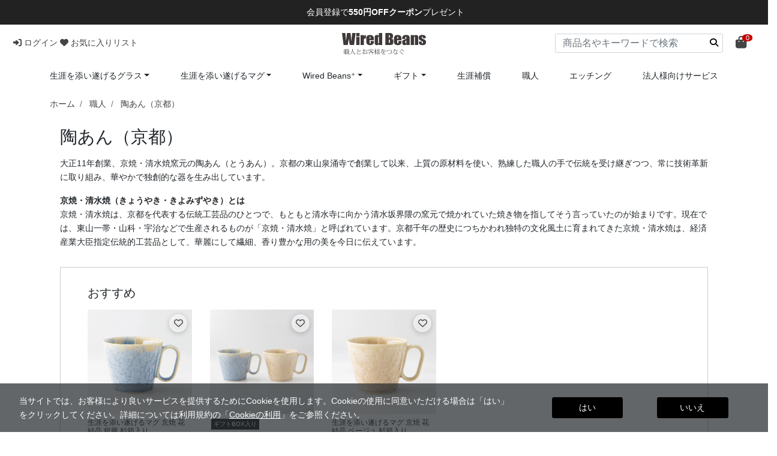

--- FILE ---
content_type: text/html;charset=UTF-8
request_url: https://store.wiredbeans.jp/craftman/touan/
body_size: 19384
content:
<!DOCTYPE html>
<html lang="ja">
<head>
<!--[if gt IE 9]><!-->
<script>//common/scripts.isml</script>


<script defer type="text/javascript" src="/on/demandware.static/Sites-WBJapan-Site/-/ja_JP/v1768449255383/js/main.js"></script>

    <script defer type="text/javascript" src="/on/demandware.static/Sites-WBJapan-Site/-/ja_JP/v1768449255383/js/search.js"
        
        >
    </script>



<script src="//statics.a8.net/a8sales/a8sales.js"></script>


<!--<![endif]-->


<meta charset=UTF-8>

<meta http-equiv="x-ua-compatible" content="ie=edge">

<meta name="viewport" content="width=device-width, initial-scale=1">



  <title>陶あん（京都） | ギフトを贈るならWired Beans（ワイヤードビーンズ）公式オンラインストア</title>


<meta name="description" content="大正11年創業、京焼・清水焼窯元の陶あん（とうあん）。京都の東山泉涌寺で創業して以来、上質の原材料を使い、熟練した職人の手で伝統を受け継ぎつつ、常に技術革新に取り組み、華やかで独創的な器を生み出しています。"/>
<meta name="keywords" content="Wired Beans 職人とお客様をつなぐ"/>



    
        <meta property="og:type" content="article">
    

    
        <meta name="twitter:card" content="summary">
    

    
        <meta property="og:site_name" content="【公式】Wired Beans（ワイヤードビーンズ）オンラインストア">
    

    
        <meta name="twitter:site" content="【公式】Wired Beans（ワイヤードビーンズ）オンラインストア">
    

    
        <meta property="og:title" content="陶あん（京都）">
    

    
        <meta property="og:url" content="https://store.wiredbeans.jp/craftman/touan/">
    

    
        <meta property="og:description" content="大正11年創業、京焼・清水焼窯元の陶あん（とうあん）。京都の東山泉涌寺で創業して以来、上質の原材料を使い、熟練した職人の手で伝統を受け継ぎつつ、常に技術革新に取り組み、華やかで独創的な器を生み出しています。">
    


<link rel="icon" type="image/png" href="/on/demandware.static/Sites-WBJapan-Site/-/default/dwdd3fc421/images/favicons/favicon-196x196.png" sizes="196x196" />
<link rel="icon" type="image/png" href="/on/demandware.static/Sites-WBJapan-Site/-/default/dwfedbe04b/images/favicons/favicon-96x96.png" sizes="96x96" />
<link rel="icon" type="image/png" href="/on/demandware.static/Sites-WBJapan-Site/-/default/dw34fbaf5f/images/favicons/favicon-32x32.png" sizes="32x32" />
<link rel="icon" type="image/png" href="/on/demandware.static/Sites-WBJapan-Site/-/default/dwbb573223/images/favicons/favicon-16x16.png" sizes="16x16" />






    
        
    
















<script>
var dataLayer = [{"event":"search","ecommerce":{"impressions":[]},"google_custom_params":{"ecomm_pagetype":"category"}}];
var pageAction = 'searchshow';
var trackingBody = document.documentElement;
window.dataLayer = window.dataLayer || [];
dataLayer.push({
'dimension10': 'Search-Show'
});
if (pageAction === 'searchshow') {
dataLayer.push({
'dimension12': 'touan'
});
}
if (pageAction === 'productshow') {
dataLayer.push({
'dimension16': 'null'
});
}

dataLayer.push({
'dimension3': 'browser'
});
dataLayer.splice(3, 0, {
'dimension46': 'Everyone,Unregistered'
});
</script>



<script>
dataLayer.push({"demandwareID":"bdkCftabTZQ8VzOT0HrijlapZF","loggedInState":false,"pageLanguage":"en_US","email":"","emailHash":"","user_id":"","registered":"false"});
</script>
<!-- Google Tag Manager -->
<script>(function(w,d,s,l,i){w[l]=w[l]||[];w[l].push({'gtm.start':
new Date().getTime(),event:'gtm.js'});var f=d.getElementsByTagName(s)[0],
j=d.createElement(s),dl=l!='dataLayer'?'&l='+l:'';j.async=true;j.src=
'https://www.googletagmanager.com/gtm.js?id='+i+dl;f.parentNode.insertBefore(j,f);
})(window,document,'script','dataLayer','GTM-WFHTQB9');</script>
<!-- This is where GTM events are initialized -->
<script defer type="text/javascript" src="/on/demandware.static/Sites-WBJapan-Site/-/ja_JP/v1768449255383/js/gtmutil.js"></script>
<!-- End Google Tag Manager -->
<!-- Google tag (gtag.js) -->
<script async src="https://www.googletagmanager.com/gtag/js?id=G-5XPX5HJ9EZ"></script>
<script>
window.dataLayer = window.dataLayer || [];
function gtag(){dataLayer.push(arguments);}
gtag('js', new Date());
gtag('config', 'G-5XPX5HJ9EZ');
</script>



<link rel="stylesheet" href="/on/demandware.static/Sites-WBJapan-Site/-/ja_JP/v1768449255383/css/global.css" />

    <link rel="stylesheet" href="/on/demandware.static/Sites-WBJapan-Site/-/ja_JP/v1768449255383/css/search.css"  />

    <link rel="stylesheet" href="/on/demandware.static/Sites-WBJapan-Site/-/ja_JP/v1768449255383/css/productIcons.css"  />

    <link rel="stylesheet" href="/on/demandware.static/Sites-WBJapan-Site/-/ja_JP/v1768449255383/css/wb.css"  />




<!-- dwMarker="content" dwContentID="496b0fee9f88c440c05a6f93da" --><link rel="stylesheet" href="https://store.wiredbeans.jp/on/demandware.static/-/Library-Sites-WBJapanSharedLibrary/ja_JP/v1768449255383/css/wbstore.css" media="all">
<script src="https://ajax.googleapis.com/ajax/libs/jquery/2.1.3/jquery.min.js"></script>
<script type="application/javascript" src="https://store.wiredbeans.jp/on/demandware.static/-/Library-Sites-WBJapanSharedLibrary/ja_JP/v1768449255383/js/wbstore.js" async></script>







<link rel="canonical" href="/craftman/touan/" />

<script type="text/javascript">//<!--
/* <![CDATA[ (head-active_data.js) */
var dw = (window.dw || {});
dw.ac = {
    _analytics: null,
    _events: [],
    _category: "",
    _searchData: "",
    _anact: "",
    _anact_nohit_tag: "",
    _analytics_enabled: "true",
    _timeZone: "Asia/Tokyo",
    _capture: function(configs) {
        if (Object.prototype.toString.call(configs) === "[object Array]") {
            configs.forEach(captureObject);
            return;
        }
        dw.ac._events.push(configs);
    },
	capture: function() { 
		dw.ac._capture(arguments);
		// send to CQ as well:
		if (window.CQuotient) {
			window.CQuotient.trackEventsFromAC(arguments);
		}
	},
    EV_PRD_SEARCHHIT: "searchhit",
    EV_PRD_DETAIL: "detail",
    EV_PRD_RECOMMENDATION: "recommendation",
    EV_PRD_SETPRODUCT: "setproduct",
    applyContext: function(context) {
        if (typeof context === "object" && context.hasOwnProperty("category")) {
        	dw.ac._category = context.category;
        }
        if (typeof context === "object" && context.hasOwnProperty("searchData")) {
        	dw.ac._searchData = context.searchData;
        }
    },
    setDWAnalytics: function(analytics) {
        dw.ac._analytics = analytics;
    },
    eventsIsEmpty: function() {
        return 0 == dw.ac._events.length;
    }
};
/* ]]> */
// -->
</script>
<script type="text/javascript">//<!--
/* <![CDATA[ (head-cquotient.js) */
var CQuotient = window.CQuotient = {};
CQuotient.clientId = 'bcgx-WBJapan';
CQuotient.realm = 'BCGX';
CQuotient.siteId = 'WBJapan';
CQuotient.instanceType = 'prd';
CQuotient.locale = 'ja_JP';
CQuotient.fbPixelId = '__UNKNOWN__';
CQuotient.activities = [];
CQuotient.cqcid='';
CQuotient.cquid='';
CQuotient.cqeid='';
CQuotient.cqlid='';
CQuotient.apiHost='api.cquotient.com';
/* Turn this on to test against Staging Einstein */
/* CQuotient.useTest= true; */
CQuotient.useTest = ('true' === 'false');
CQuotient.initFromCookies = function () {
	var ca = document.cookie.split(';');
	for(var i=0;i < ca.length;i++) {
	  var c = ca[i];
	  while (c.charAt(0)==' ') c = c.substring(1,c.length);
	  if (c.indexOf('cqcid=') == 0) {
		CQuotient.cqcid=c.substring('cqcid='.length,c.length);
	  } else if (c.indexOf('cquid=') == 0) {
		  var value = c.substring('cquid='.length,c.length);
		  if (value) {
		  	var split_value = value.split("|", 3);
		  	if (split_value.length > 0) {
			  CQuotient.cquid=split_value[0];
		  	}
		  	if (split_value.length > 1) {
			  CQuotient.cqeid=split_value[1];
		  	}
		  	if (split_value.length > 2) {
			  CQuotient.cqlid=split_value[2];
		  	}
		  }
	  }
	}
}
CQuotient.getCQCookieId = function () {
	if(window.CQuotient.cqcid == '')
		window.CQuotient.initFromCookies();
	return window.CQuotient.cqcid;
};
CQuotient.getCQUserId = function () {
	if(window.CQuotient.cquid == '')
		window.CQuotient.initFromCookies();
	return window.CQuotient.cquid;
};
CQuotient.getCQHashedEmail = function () {
	if(window.CQuotient.cqeid == '')
		window.CQuotient.initFromCookies();
	return window.CQuotient.cqeid;
};
CQuotient.getCQHashedLogin = function () {
	if(window.CQuotient.cqlid == '')
		window.CQuotient.initFromCookies();
	return window.CQuotient.cqlid;
};
CQuotient.trackEventsFromAC = function (/* Object or Array */ events) {
try {
	if (Object.prototype.toString.call(events) === "[object Array]") {
		events.forEach(_trackASingleCQEvent);
	} else {
		CQuotient._trackASingleCQEvent(events);
	}
} catch(err) {}
};
CQuotient._trackASingleCQEvent = function ( /* Object */ event) {
	if (event && event.id) {
		if (event.type === dw.ac.EV_PRD_DETAIL) {
			CQuotient.trackViewProduct( {id:'', alt_id: event.id, type: 'raw_sku'} );
		} // not handling the other dw.ac.* events currently
	}
};
CQuotient.trackViewProduct = function(/* Object */ cqParamData){
	var cq_params = {};
	cq_params.cookieId = CQuotient.getCQCookieId();
	cq_params.userId = CQuotient.getCQUserId();
	cq_params.emailId = CQuotient.getCQHashedEmail();
	cq_params.loginId = CQuotient.getCQHashedLogin();
	cq_params.product = cqParamData.product;
	cq_params.realm = cqParamData.realm;
	cq_params.siteId = cqParamData.siteId;
	cq_params.instanceType = cqParamData.instanceType;
	cq_params.locale = CQuotient.locale;
	
	if(CQuotient.sendActivity) {
		CQuotient.sendActivity(CQuotient.clientId, 'viewProduct', cq_params);
	} else {
		CQuotient.activities.push({activityType: 'viewProduct', parameters: cq_params});
	}
};
/* ]]> */
// -->
</script>


   <script type="application/ld+json">
        {"@context":"http://schema.org/","@type":"ItemList","itemListElement":[{"@type":"ListItem","position":1,"url":"https://store.wiredbeans.jp/all-mug/kyoyaki/12160.html"},{"@type":"ListItem","position":2,"url":"https://store.wiredbeans.jp/all-mug/kyoyaki/12161.html"},{"@type":"ListItem","position":3,"url":"https://store.wiredbeans.jp/all-mug/kyoyaki/12169.html"}]}
    </script>


</head>
<body>

<div class="page" data-action="Search-Show" data-querystring="cgid=touan">


<header>
    <a href="#maincontent" class="skip" aria-label="Skip to main content">Skip to main content</a>
<a href="#footercontent" class="skip" aria-label="Skip to footer content">Skip to footer content</a>
    

    <div class="header-banner slide-up d-none">
        <div class="container">
            <div class="d-flex justify-content-between">
                <div></div>
                <div class="content">
                    
	 


	
	
		<div class="header-banner slide-up">
  <!--<div class="header-promotion-banner">
    <a href="https://store.wiredbeans.jp/fathersday.html">
      <picture>
        <source media="(max-width:769px)"
          srcset="https://store.wiredbeans.jp/on/demandware.static/-/Library-Sites-WBJapanSharedLibrary/ja_JP/dweb998530/images/fathersday/header-banner_fathersday2025_sp.png">
        <source media="(min-width:768px)"
          srcset="https://store.wiredbeans.jp/on/demandware.static/-/Library-Sites-WBJapanSharedLibrary/ja_JP/dw9c4d0732/images/fathersday/header-banner_fathersday2025_pc.png">
        <img
          src="https://store.wiredbeans.jp/on/demandware.static/-/Library-Sites-WBJapanSharedLibrary/ja_JP/dw9c4d0732/images/fathersday/header-banner_fathersday2025_pc.png"
          alt="感謝を贈る父の日ギフト">
      </picture>
    </a>
  </div>-->
  <!-- <div class="header-promotion-text">
    <a href="https://store.wiredbeans.jp/gift.html#campaign" class="banner-link">
      <span class="badge">期間限定</span>
      <span class="main">エッチング<span>（名入れ）</span>無料</span>
      <span class="link">クーポンはこちら</span>
    </a>
  </div> -->
  <div class="container">
    <div class="d-flex justify-content-between">
      <div>&nbsp;</div>

      <div class="content">

        <div class="header-promotion">
          <ul>
            <li>
              <a href="https://store.wiredbeans.jp/login">会員登録で<b>550円OFFクーポン</b>プレゼント</a>
            </li>
            <!-- <li>
                            <a href="https://store.wiredbeans.jp/news_20250912_closed.html">棚卸に伴う出荷停止(9/24～26)のお知らせ </a>
                        </li> -->
            <!-- <li>
                            <span style="font-size: 0.85em;">土日祝日休業日につき、5月3日(土)～6日(火)は出荷・お問い合わせ業務は休業とさせて頂きます。</span>
                        </li> -->
            <!-- <li style="padding-bottom: 5px;border-bottom: 0.5px solid;margin-bottom: 5px;"><a
                                href="https://store.wiredbeans.jp/news-20250731-closed.html">夏季休業(8/13～17)のお知らせ</a>
                        </li> -->

            <!-- <li>
                            <a style="padding-bottom: 5px;border-bottom: 0.5px solid;"
                                href="https://store.wiredbeans.jp/news_20251216_closed.html">年末年始の発送スケジュールについて(ご注文・補償交換)</a>
                        </li> -->
            <!-- <li style="margin-top: 5px;">
                            <a href="https://store.wiredbeans.jp/login">[期間限定]会員登録で<b>1,100円OFFクーポン</b>プレゼント</a>
                        </li> -->

            <!-- <li>
              <a href="https://store.wiredbeans.jp/login">[期間限定]会員登録で<b>1,100円OFFクーポン</b>プレゼント</a>
            </li> -->

            <!-- <li>
                          台風10号の影響によるお荷物のお届け遅延について <a href="https://store.wiredbeans.jp/news_20240830_delivery.html"
                              target="_top"><span>詳しくはこちら</span></a>
                      </li> -->
            <!-- <li>棚卸に伴う出荷停止(10/1〜3)<span>および</span>発送スケジュールのお知らせ <a
                              href="https://store.wiredbeans.jp/news_20240917_closed.html"><span>詳しくはこちら</span></a></li> -->
            <!-- <li>
                          新規会員登録で<b>550円OFFクーポン</b>プレゼント <a href="https://store.wiredbeans.jp/login"><span>登録はこちら</span></a>
                      </li> -->
            <!-- <li>年末年始の発送スケジュールについて(ご注文・補償交換) <a
                              href="https://store.wiredbeans.jp/news_20241216_closed.html"><span>詳しくはこちら</span></a></li> -->
            <!-- <li>
                          <a href="https://store.wiredbeans.jp/news_20240816_gmail.html"
                          target="_top">[重要]Gmail宛のメール送信エラーに関するお知らせ</a>
                      </li> -->
          </ul>
        </div>
      </div>

      <div class="close-button">&nbsp;</div>
    </div>
  </div>
</div>
	

 
	
                </div>
                <div class="close-button">
                    <button type="button" class="close" aria-label="Close">
                        <span aria-hidden="true">&times;</span>
                    </button>
                </div>
            </div>
        </div>
    </div>
    <nav role="navigation">
        <div class="header container">
            <div class="row">
                <div class="col-12">
                    <div class="navbar-header brand">
                        <a class="logo-home" href="/" title="Wired Beans 職人とお客様をつなぐ ホーム">
                            <img class="logo_black" src="https://store.wiredbeans.jp/on/demandware.static/-/Library-Sites-WBJapanSharedLibrary/ja_JP/dw778b9f56/images/logo-wbs-header_b.svg" alt="Wired Beans 職人とお客様をつなぐ" />
                        </a>
                    </div>
                    <div class="navbar-header">
                        <div class="pull-left">
                            <div class="hidden-md-down">
                                
    <div class="user hidden-md-down">
        <a href="https://store.wiredbeans.jp/login" role="button" aria-label="Login to your account">
            <i class="fa fa-sign-in" aria-hidden="true"></i>
            <span class="user-message">ログイン</span>
        </a>
        <a href="https://store.wiredbeans.jp/wishlist">
            <i class="fa fa-heart" aria-hidden="true"></i>
            <span class="user-message">お気に入りリスト</span>
        </a>
    </div>


                                

                            </div>
                            <button class="navbar-toggler d-md-none" type="button" aria-controls="sg-navbar-collapse" aria-expanded="false" aria-label="Toggle navigation">
                                &#9776; <span class="hidden-xs-down sp-hidden">Menu</span>
                            </button>
                        </div>
                        <div class="pull-right d-flex">
                            <div class="search hidden-xs-down sp-hidden">
                                <div class="site-search">
	<form role="search"
          action="/store/search"
          method="get"
          name="simpleSearch">
        <input class="form-control search-field"
               type="text"
               name="q"
               value=""
               placeholder="商品名やキーワードで検索"
               role="combobox"
               aria-describedby="search-assistive-text"
               aria-haspopup="listbox"
               aria-owns="search-results"
               aria-expanded="false"
               aria-autocomplete="list"
               aria-activedescendant=""
               aria-controls="search-results"
               aria-label="キーワードまたは商品番号を入力"
               autocomplete="off" />
        <button type="reset" name="reset-button" class="fa fa-times reset-button d-none" aria-label="Clear search keywords"></button>
        <button type="submit" name="search-button" class="fa fa-search" aria-label="Submit search keywords"></button>
        <div class="suggestions-wrapper" data-url="/on/demandware.store/Sites-WBJapan-Site/ja_JP/SearchServices-GetSuggestions?q="></div>
        <input type="hidden" value="ja_JP" name="lang">
	</form>
</div>

                            </div>
                            <div class="wishlist d-block d-md-none">
                                <a href="/wishlist">
                                    <i class="fa fa-heart-o wishlist-icon" aria-hidden="true"></i>
                                </a>
                            </div>
                            <div class="minicart" data-action-url="/on/demandware.store/Sites-WBJapan-Site/ja_JP/Cart-MiniCartShow">
                                
    <div class="minicart-total">
        <a class="minicart-link" href="https://store.wiredbeans.jp/cart" title="Cart 0 Items" aria-label="Cart 0 Items" aria-haspopup="true">
            <i class="minicart-icon fa fa-shopping-bag"></i>
            <span class="minicart-quantity">
                0
            </span>
        </a>
    </div>



<div class="popover popover-bottom" style="min-height: 20.9rem;"></div>

                            </div>
                        </div>
                    </div>
                </div>
            </div>
        </div>
        <div class="main-menu navbar-toggleable-sm menu-toggleable-left multilevel-dropdown d-none d-md-block" id="sg-navbar-collapse">
            <div class="container h-100">
                <div class="row h-100">
                    


    <nav class="navbar navbar-expand-md bg-inverse col-12 d-block">
        <div class="close-menu clearfix d-lg-none">
            <div class="back pull-left">
                <button role="button" aria-label="Back to previous menu">
                    <span class="caret-left"></span>
                    戻る
                </button>
            </div>
            <div class="close-button pull-right">
                <button role="button" aria-label="Close Menu">
                    閉じる
                    <span aria-hidden="true">&times;</span>
                </button>
            </div>
        </div>
        <div class="menu-group" role="navigation">
            <div class="search-mobile d-md-none d-xl-none">
                <div class="site-search">
	<form role="search"
          action="/store/search"
          method="get"
          name="simpleSearch">
        <input class="form-control search-field"
               type="text"
               name="q"
               value=""
               placeholder="商品名やキーワードで検索"
               role="combobox"
               aria-describedby="search-assistive-text"
               aria-haspopup="listbox"
               aria-owns="search-results"
               aria-expanded="false"
               aria-autocomplete="list"
               aria-activedescendant=""
               aria-controls="search-results"
               aria-label="キーワードまたは商品番号を入力"
               autocomplete="off" />
        <button type="reset" name="reset-button" class="fa fa-times reset-button d-none" aria-label="Clear search keywords"></button>
        <button type="submit" name="search-button" class="fa fa-search" aria-label="Submit search keywords"></button>
        <div class="suggestions-wrapper" data-url="/on/demandware.store/Sites-WBJapan-Site/ja_JP/SearchServices-GetSuggestions?q="></div>
        <input type="hidden" value="ja_JP" name="lang">
	</form>
</div>

            </div>
            <ul class="nav navbar-nav" role="menu">
                
                    
                        
                            <li class="nav-item dropdown" role="presentation">
                                <a href="/all-glass/" id="all-glass" class="nav-link dropdown-toggle" role="button" data-toggle="dropdown" aria-haspopup="true" aria-expanded="false" tabindex="0">生涯を添い遂げるグラス</a>
                                
                                <ul class="dropdown-menu" role="menu" aria-hidden="true" aria-label="all-glass">
    
        
            <li class="dropdown-item" role="presentation">
                <a href="https://store.wiredbeans.jp/all-glass/" id="all-glass-list" role="menuitem" class="dropdown-link" tabindex="-1">グラスすべて</a>
            </li>
        
    
        
            <li class="dropdown-item" role="presentation">
                <a href="/all-glass/all-glass-rock/" id="all-glass-rock" role="menuitem" class="dropdown-link" tabindex="-1">ロックグラス</a>
            </li>
        
    
        
            <li class="dropdown-item" role="presentation">
                <a href="/all-glass/all-glass-tumbler/" id="all-glass-tumbler" role="menuitem" class="dropdown-link" tabindex="-1">タンブラー</a>
            </li>
        
    
        
            <li class="dropdown-item" role="presentation">
                <a href="/all-glass/all-glass-tsugaruvidro/" id="all-glass-tsugaruvidro" role="menuitem" class="dropdown-link" tabindex="-1">タンブラー （津軽びいどろ）</a>
            </li>
        
    
        
            <li class="dropdown-item" role="presentation">
                <a href="/all-glass/all-glass-beer/" id="all-glass-beer" role="menuitem" class="dropdown-link" tabindex="-1">ビアグラス</a>
            </li>
        
    
        
            <li class="dropdown-item" role="presentation">
                <a href="/all-glass/all-glass-wine/" id="all-glass-wine" role="menuitem" class="dropdown-link" tabindex="-1">ワイングラス</a>
            </li>
        
    
        
            <li class="dropdown-item" role="presentation">
                <a href="/all-glass/all-glass-champagne/" id="all-glass-champagne" role="menuitem" class="dropdown-link" tabindex="-1">シャンパングラス</a>
            </li>
        
    
        
            <li class="dropdown-item" role="presentation">
                <a href="/all-glass/all-glass-sake/" id="all-glass-sake" role="menuitem" class="dropdown-link" tabindex="-1">日本酒グラス</a>
            </li>
        
    
        
            <li class="dropdown-item" role="presentation">
                <a href="/all-glass/all-glass-shot/" id="all-glass-shot" role="menuitem" class="dropdown-link" tabindex="-1">ショットグラス</a>
            </li>
        
    
        
            <li class="dropdown-item" role="presentation">
                <a href="/all-glass/all-glass-pair/" id="all-glass-pair" role="menuitem" class="dropdown-link" tabindex="-1">ペアグラス</a>
            </li>
        
    
        
            <li class="dropdown-item" role="presentation">
                <a href="/all-glass/all-glass-care/" id="all-glass-care" role="menuitem" class="dropdown-link" tabindex="-1">ケア用品</a>
            </li>
        
    
        
            <li class="dropdown-item" role="presentation">
                <a href="/all-glass/glass-option/" id="glass-option" role="menuitem" class="dropdown-link" tabindex="-1">オプション</a>
            </li>
        
    
        
            <li class="dropdown-item dropdown" role="presentation">
                <a href="/all-glass/glass-color/" id="glass-color" class="dropdown-link dropdown-toggle" role="button" data-toggle="dropdown" aria-haspopup="true" aria-expanded="false" tabindex="0">カラーから選ぶ</a>
                
                <ul class="dropdown-menu" role="menu" aria-hidden="true" aria-label="glass-color">
    
        
            <li class="dropdown-item" role="presentation">
                <a href="/all-glass/glass-color/glass-clear/" id="glass-clear" role="menuitem" class="dropdown-link" tabindex="-1">透明</a>
            </li>
        
    
        
            <li class="dropdown-item" role="presentation">
                <a href="/all-glass/glass-color/all-glass-frost/" id="all-glass-frost" role="menuitem" class="dropdown-link" tabindex="-1">フロスト</a>
            </li>
        
    
        
            <li class="dropdown-item" role="presentation">
                <a href="/all-glass/glass-color/all-glass-black/" id="all-glass-black" role="menuitem" class="dropdown-link" tabindex="-1">ブラックマット</a>
            </li>
        
    
        
            <li class="dropdown-item" role="presentation">
                <a href="/all-glass/glass-color/glass-urushi/" id="glass-urushi" role="menuitem" class="dropdown-link" tabindex="-1">本漆塗り</a>
            </li>
        
    
        
            <li class="dropdown-item" role="presentation">
                <a href="/all-glass/glass-color/glass-titanium/" id="glass-titanium" role="menuitem" class="dropdown-link" tabindex="-1">チタンコート</a>
            </li>
        
    
        
            <li class="dropdown-item" role="presentation">
                <a href="/all-glass/glass-color/glass-ice-crack/" id="glass-ice-crack" role="menuitem" class="dropdown-link" tabindex="-1">アイスクラック</a>
            </li>
        
    
        
            <li class="dropdown-item" role="presentation">
                <a href="/all-glass/glass-color/glass-others/" id="glass-others" role="menuitem" class="dropdown-link" tabindex="-1">その他</a>
            </li>
        
    
</ul>

            </li>
        
    
        
            <li class="dropdown-item dropdown" role="presentation">
                <a href="/all-glass/glass-series/" id="glass-series" class="dropdown-link dropdown-toggle" role="button" data-toggle="dropdown" aria-haspopup="true" aria-expanded="false" tabindex="0">シリーズから選ぶ</a>
                
                <ul class="dropdown-menu" role="menu" aria-hidden="true" aria-label="glass-series">
    
        
            <li class="dropdown-item" role="presentation">
                <a href="/all-glass/glass-series/beer-le-series/" id="beer-le-series" role="menuitem" class="dropdown-link" tabindex="-1">ビア le シリーズ（ル シリーズ）</a>
            </li>
        
    
        
            <li class="dropdown-item" role="presentation">
                <a href="/all-glass/glass-series/ice-crack-series/" id="ice-crack-series" role="menuitem" class="dropdown-link" tabindex="-1">アイスクラックシリーズ</a>
            </li>
        
    
</ul>

            </li>
        
    
</ul>

                            </li>
                        
                    
                        
                            <li class="nav-item dropdown" role="presentation">
                                <a href="/all-mug/" id="all-mug" class="nav-link dropdown-toggle" role="button" data-toggle="dropdown" aria-haspopup="true" aria-expanded="false" tabindex="0">生涯を添い遂げるマグ</a>
                                
                                <ul class="dropdown-menu" role="menu" aria-hidden="true" aria-label="all-mug">
    
        
            <li class="dropdown-item" role="presentation">
                <a href="/all-mug/all-mug-list/" id="all-mug-list" role="menuitem" class="dropdown-link" tabindex="-1">マグすべて</a>
            </li>
        
    
        
            <li class="dropdown-item" role="presentation">
                <a href="/all-mug/hachinoheyaki/" id="hachinoheyaki" role="menuitem" class="dropdown-link" tabindex="-1">八戸焼（青森）</a>
            </li>
        
    
        
            <li class="dropdown-item" role="presentation">
                <a href="/all-mug/naraokayaki/" id="naraokayaki" role="menuitem" class="dropdown-link" tabindex="-1">楢岡焼（秋田）</a>
            </li>
        
    
        
            <li class="dropdown-item" role="presentation">
                <a href="/all-mug/higashiyamayaki/" id="higashiyamayaki" role="menuitem" class="dropdown-link" tabindex="-1">新庄東山焼（山形）</a>
            </li>
        
    
        
            <li class="dropdown-item" role="presentation">
                <a href="/all-mug/ogatsuseiji/" id="ogatsuseiji" role="menuitem" class="dropdown-link" tabindex="-1">雄勝青瓷（宮城）</a>
            </li>
        
    
        
            <li class="dropdown-item" role="presentation">
                <a href="/all-mug/bakkeyaki/" id="bakkeyaki" role="menuitem" class="dropdown-link" tabindex="-1">末家焼（宮城）</a>
            </li>
        
    
        
            <li class="dropdown-item" role="presentation">
                <a href="/all-mug/aizuhongouyaki/" id="aizuhongouyaki" role="menuitem" class="dropdown-link" tabindex="-1">会津本郷焼（福島）</a>
            </li>
        
    
        
            <li class="dropdown-item" role="presentation">
                <a href="/all-mug/somayaki/" id="somayaki" role="menuitem" class="dropdown-link" tabindex="-1">大堀相馬焼（福島）</a>
            </li>
        
    
        
            <li class="dropdown-item" role="presentation">
                <a href="/all-mug/kasamayaki/" id="kasamayaki" role="menuitem" class="dropdown-link" tabindex="-1">笠間焼（茨城）</a>
            </li>
        
    
        
            <li class="dropdown-item" role="presentation">
                <a href="/all-mug/mashikoyaki/" id="mashikoyaki" role="menuitem" class="dropdown-link" tabindex="-1">益子焼（栃木）</a>
            </li>
        
    
        
            <li class="dropdown-item" role="presentation">
                <a href="/all-mug/minoyaki/" id="minoyaki" role="menuitem" class="dropdown-link" tabindex="-1">美濃焼（岐阜）</a>
            </li>
        
    
        
            <li class="dropdown-item" role="presentation">
                <a href="/all-mug/setoyaki/" id="setoyaki" role="menuitem" class="dropdown-link" tabindex="-1">瀬戸焼（愛知）</a>
            </li>
        
    
        
            <li class="dropdown-item" role="presentation">
                <a href="/all-mug/igayaki/" id="igayaki" role="menuitem" class="dropdown-link" tabindex="-1">伊賀焼（三重）</a>
            </li>
        
    
        
            <li class="dropdown-item" role="presentation">
                <a href="/all-mug/bankoyaki/" id="bankoyaki" role="menuitem" class="dropdown-link" tabindex="-1">萬古焼（三重）</a>
            </li>
        
    
        
            <li class="dropdown-item" role="presentation">
                <a href="/all-mug/shigarakiyaki/" id="shigarakiyaki" role="menuitem" class="dropdown-link" tabindex="-1">信楽焼（滋賀）</a>
            </li>
        
    
        
            <li class="dropdown-item" role="presentation">
                <a href="/all-mug/kyoyaki/" id="kyoyaki" role="menuitem" class="dropdown-link" tabindex="-1">京焼（京都）</a>
            </li>
        
    
        
            <li class="dropdown-item" role="presentation">
                <a href="/all-mug/tanbayaki/" id="tanbayaki" role="menuitem" class="dropdown-link" tabindex="-1">丹波焼（兵庫）</a>
            </li>
        
    
        
            <li class="dropdown-item" role="presentation">
                <a href="/all-mug/bizenyaki/" id="bizenyaki" role="menuitem" class="dropdown-link" tabindex="-1">再生備前（岡山）</a>
            </li>
        
    
        
            <li class="dropdown-item" role="presentation">
                <a href="/all-mug/miyajimaosunayaki/" id="miyajimaosunayaki" role="menuitem" class="dropdown-link" tabindex="-1">宮島御砂焼（広島）</a>
            </li>
        
    
        
            <li class="dropdown-item" role="presentation">
                <a href="/all-mug/uchiharanoyaki/" id="uchiharanoyaki" role="menuitem" class="dropdown-link" tabindex="-1">内原野焼（高知）</a>
            </li>
        
    
        
            <li class="dropdown-item" role="presentation">
                <a href="/all-mug/aritayaki/" id="aritayaki" role="menuitem" class="dropdown-link" tabindex="-1">有田焼（佐賀）</a>
            </li>
        
    
        
            <li class="dropdown-item" role="presentation">
                <a href="/all-mug/aritayaki-39arita/" id="aritayaki-39arita" role="menuitem" class="dropdown-link" tabindex="-1">有田焼 39Arita（佐賀）</a>
            </li>
        
    
        
            <li class="dropdown-item" role="presentation">
                <a href="/all-mug/aritayaki-densakugama/" id="aritayaki-densakugama" role="menuitem" class="dropdown-link" tabindex="-1">有田焼 伝作窯（佐賀）</a>
            </li>
        
    
        
            <li class="dropdown-item" role="presentation">
                <a href="/all-mug/hasamiyaki/" id="hasamiyaki" role="menuitem" class="dropdown-link" tabindex="-1">波佐見焼（長崎）</a>
            </li>
        
    
        
            <li class="dropdown-item" role="presentation">
                <a href="/all-mug/komineyaki/" id="komineyaki" role="menuitem" class="dropdown-link" tabindex="-1">小峰焼（宮崎）</a>
            </li>
        
    
        
            <li class="dropdown-item" role="presentation">
                <a href="/all-mug/satsumayaki/" id="satsumayaki" role="menuitem" class="dropdown-link" tabindex="-1">薩摩焼（鹿児島）</a>
            </li>
        
    
        
            <li class="dropdown-item" role="presentation">
                <a href="/all-mug/all-mug-pair/" id="all-mug-pair" role="menuitem" class="dropdown-link" tabindex="-1">ペアマグ</a>
            </li>
        
    
        
            <li class="dropdown-item" role="presentation">
                <a href="/all-mug/mug-option/" id="mug-option" role="menuitem" class="dropdown-link" tabindex="-1">オプション</a>
            </li>
        
    
        
            <li class="dropdown-item dropdown" role="presentation">
                <a href="/all-mug/mug-color/" id="mug-color" class="dropdown-link dropdown-toggle" role="button" data-toggle="dropdown" aria-haspopup="true" aria-expanded="false" tabindex="0">カラーから選ぶ</a>
                
                <ul class="dropdown-menu" role="menu" aria-hidden="true" aria-label="mug-color">
    
        
            <li class="dropdown-item" role="presentation">
                <a href="/all-mug/mug-color/mug-monotone/" id="mug-monotone" role="menuitem" class="dropdown-link" tabindex="-1">モノトーン</a>
            </li>
        
    
        
            <li class="dropdown-item" role="presentation">
                <a href="/all-mug/mug-color/mug-natural/" id="mug-natural" role="menuitem" class="dropdown-link" tabindex="-1">ナチュラル</a>
            </li>
        
    
        
            <li class="dropdown-item" role="presentation">
                <a href="/all-mug/mug-color/mug-accent/" id="mug-accent" role="menuitem" class="dropdown-link" tabindex="-1">アクセント</a>
            </li>
        
    
</ul>

            </li>
        
    
</ul>

                            </li>
                        
                    
                        
                            <li class="nav-item dropdown" role="presentation">
                                <a href="/plus/" id="plus" class="nav-link dropdown-toggle" role="button" data-toggle="dropdown" aria-haspopup="true" aria-expanded="false" tabindex="0">Wired Beans⁺</a>
                                
                                <ul class="dropdown-menu" role="menu" aria-hidden="true" aria-label="plus">
    
        
            <li class="dropdown-item" role="presentation">
                <a href="/plus/coffee-filter/" id="coffee-filter" role="menuitem" class="dropdown-link" tabindex="-1">コーヒーフィルター</a>
            </li>
        
    
</ul>

                            </li>
                        
                    
                        
                            <li class="nav-item dropdown" role="presentation">
                                <a href="https://store.wiredbeans.jp/gift.html" id="gift" class="nav-link dropdown-toggle" role="button" data-toggle="dropdown" aria-haspopup="true" aria-expanded="false" tabindex="0">ギフト</a>
                                
                                <ul class="dropdown-menu" role="menu" aria-hidden="true" aria-label="gift">
    
        
            <li class="dropdown-item" role="presentation">
                <a href="https://store.wiredbeans.jp/gift.html" id="gift-collection" role="menuitem" class="dropdown-link" tabindex="-1">ギフト特集</a>
            </li>
        
    
        
            <li class="dropdown-item" role="presentation">
                <a href="https://store.wiredbeans.jp/gift-service.html" id="giftservice" role="menuitem" class="dropdown-link" tabindex="-1">ギフトサービス</a>
            </li>
        
    
        
            <li class="dropdown-item" role="presentation">
                <a href="https://store.wiredbeans.jp/bridalgift.html" id="bridalgift" role="menuitem" class="dropdown-link" tabindex="-1">ブライダルギフト</a>
            </li>
        
    
</ul>

                            </li>
                        
                    
                        
                            <li class="nav-item" role="presentation">
                                <a href="https://store.wiredbeans.jp/compensation.html" id="compensation" class="nav-link" role="link" tabindex="0">生涯補償</a>
                            </li>
                        
                    
                        
                            <li class="nav-item" role="presentation">
                                <a href="https://store.wiredbeans.jp/craftsman.html" id="craftman" class="nav-link" role="link" tabindex="0">職人</a>
                            </li>
                        
                    
                        
                            <li class="nav-item" role="presentation">
                                <a href="https://store.wiredbeans.jp/etching.html" id="etching" class="nav-link" role="link" tabindex="0">エッチング</a>
                            </li>
                        
                    
                        
                            <li class="nav-item" role="presentation">
                                <a href="https://store.wiredbeans.jp/for-business.html" id="for-business" class="nav-link" role="link" tabindex="0">法人様向けサービス</a>
                            </li>
                        
                    
                
                
    <li class="nav-item d-lg-none" role="menuitem">
        <a href="https://store.wiredbeans.jp/wishlist" class="nav-link">
            <i class="fa fa-heart" aria-hidden="true"></i>
            <span class="user-message">お気に入りリスト</span>
        </a>
    </li>
    <li class="nav-item d-lg-none" role="menuitem">
        <a href="https://store.wiredbeans.jp/login" class="nav-link">
            <i class="fa fa-sign-in" aria-hidden="true"></i>
            <span class="user-message">ログイン</span>
        </a>
    </li>


                

            </ul>
            
            
	
	<div class="content-asset"><!-- dwMarker="content" dwContentID="2ac8496c06bad1159ba082245b" -->
		<div class="content-asset"><!-- dwMarker="content" dwContentID="2ac8496c06bad1159ba082245b" -->
    <style>
        ul.nav.navbar-nav.d-md-none {
            li[role="separator"] {
                width 100%;
                background-color: #000;
                height: 0.1rem;
            }
        }
    </style>
    <!-- d-md-noneクラス必須 -->
    <div class="nav-section d-md-none">
        <h2 class="nav-section-title">Wired Beansについて</h2>
        <ul class="nav navbar-nav d-md-none">
            <li><a class="nav-link" href="https://www.wiredbeans.jp/" target="_blank">ブランドサイト <i
                        class="fa-solid fa-arrow-up-right-from-square"></i></a></li>
            <li><a class="nav-link" href="https://store.wiredbeans.jp/award.html">受賞歴</a></li>
            <li><a class="nav-link" href="https://store.wiredbeans.jp/stores-list.html">ショールーム・取扱店舗</a></li>
        </ul>
    </div>
    <div class="nav-section d-md-none">
        <h2 class="nav-section-title">ご利用ガイド</h2>
        <ul class="nav navbar-nav d-md-none">
            <li><a class="nav-link" href="https://store.wiredbeans.jp/shopping-guide.html">ショッピングガイド</a></li>
            <li><a class="nav-link" href="https://store.wiredbeans.jp/orders">注文の確認</a></li>
            <li><a class="nav-link" href="https://store.wiredbeans.jp/contactus">お問い合わせ</a></li>
        </ul>
    </div>
</div>
	</div> <!-- End content-asset -->



        </div>
    </nav>


                </div>
            </div>
        </div>
        <div class="search-mobile d-sm-none">
            <div class="site-search">
	<form role="search"
          action="/store/search"
          method="get"
          name="simpleSearch">
        <input class="form-control search-field"
               type="text"
               name="q"
               value=""
               placeholder="商品名やキーワードで検索"
               role="combobox"
               aria-describedby="search-assistive-text"
               aria-haspopup="listbox"
               aria-owns="search-results"
               aria-expanded="false"
               aria-autocomplete="list"
               aria-activedescendant=""
               aria-controls="search-results"
               aria-label="キーワードまたは商品番号を入力"
               autocomplete="off" />
        <button type="reset" name="reset-button" class="fa fa-times reset-button d-none" aria-label="Clear search keywords"></button>
        <button type="submit" name="search-button" class="fa fa-search" aria-label="Submit search keywords"></button>
        <div class="suggestions-wrapper" data-url="/on/demandware.store/Sites-WBJapan-Site/ja_JP/SearchServices-GetSuggestions?q="></div>
        <input type="hidden" value="ja_JP" name="lang">
	</form>
</div>

        </div>
    </nav>
    <!-- dwMarker="content" dwContentID="496b0fee9f88c440c05a6f93da" --><link rel="stylesheet" href="https://store.wiredbeans.jp/on/demandware.static/-/Library-Sites-WBJapanSharedLibrary/ja_JP/v1768449255383/css/wbstore.css" media="all">
<script src="https://ajax.googleapis.com/ajax/libs/jquery/2.1.3/jquery.min.js"></script>
<script type="application/javascript" src="https://store.wiredbeans.jp/on/demandware.static/-/Library-Sites-WBJapanSharedLibrary/ja_JP/v1768449255383/js/wbstore.js" async></script>
</header>
<div role="main" id="maincontent">

    

    
        
    

    







<div class="row hidden-xs-down">
    <div class="col" role="navigation" aria-label="Breadcrumb">
        <ol class="breadcrumb container">
            
                <li class="breadcrumb-item">
                    
                        <a href="https://store.wiredbeans.jp/">
                            ホーム
                        </a>
                    
                </li>
            
                <li class="breadcrumb-item">
                    
                        <a href="/craftman/">
                            職人
                        </a>
                    
                </li>
            
                <li class="breadcrumb-item">
                    
                        <a href="/craftman/touan/" aria-current="page">
                            陶あん（京都）
                        </a>
                    
                </li>
            
        </ol>
    </div>
</div>




   
    
    
  



<div class="container search-results">
    <div class="row search-nav">
        
    </div>

    <div class="row">
        <div class="tab-content col-12">
            <div class="tab-pane container active" id="product-search-results" role="tabpanel" aria-labelledby="product-tab">

                    
                    
                        
                            <div class="d-block">
                                <h1 class="product-category-header">陶あん（京都）</h1>
                            </div>
                        
                    
                    
                        <div class="sd-block header-menu-banner">
                            
                            <div class="product-category-description">
    <p>
        大正11年創業、京焼・清水焼窯元の陶あん（とうあん）。京都の東山泉涌寺で創業して以来、上質の原材料を使い、熟練した職人の手で伝統を受け継ぎつつ、常に技術革新に取り組み、華やかで独創的な器を生み出しています。
    </p>
    <p>
        <b>京焼・清水焼（きょうやき・きよみずやき）とは</b><br>
        京焼・清水焼は、京都を代表する伝統工芸品のひとつで、もともと清水寺に向かう清水坂界隈の窯元で焼かれていた焼き物を指してそう言っていたのが始まりです。現在では、東山一帯・山科・宇治などで生産されるものが「京焼・清水焼」と呼ばれています。京都千年の歴史につちかわれ独特の文化風土に育まれてきた京焼・清水焼は、経済産業大臣指定伝統的工芸品として、華麗にして繊細、香り豊かな用の美を今日に伝えています。
    </p>
</div>
                        </div>
                    
                    
                    <div class="popular-products">
                        

	
<!-- =============== This snippet of JavaScript handles fetching the dynamic recommendations from the remote recommendations server
and then makes a call to render the configured template with the returned recommended products: ================= -->

<script>
(function(){
// window.CQuotient is provided on the page by the Analytics code:
var cq = window.CQuotient;
var dc = window.DataCloud;
var isCQ = false;
var isDC = false;
if (cq && ('function' == typeof cq.getCQUserId)
&& ('function' == typeof cq.getCQCookieId)
&& ('function' == typeof cq.getCQHashedEmail)
&& ('function' == typeof cq.getCQHashedLogin)) {
isCQ = true;
}
if (dc && ('function' == typeof dc.getDCUserId)) {
isDC = true;
}
if (isCQ || isDC) {
var recommender = '[[&quot;products-in-a-category_recommendations&quot;]]';
var slotRecommendationType = decodeHtml('RECOMMENDATION');
// removing any leading/trailing square brackets and escaped quotes:
recommender = recommender.replace(/\[|\]|&quot;/g, '');
var separator = '|||';
var slotConfigurationUUID = '9b5361378791a9ec507d44b2f2';
var contextAUID = decodeHtml('touan');
var contextSecondaryAUID = decodeHtml('');
var contextAltAUID = decodeHtml('');
var contextType = decodeHtml('');
var anchorsArray = [];
var contextAUIDs = contextAUID.split(separator);
var contextSecondaryAUIDs = contextSecondaryAUID.split(separator);
var contextAltAUIDs = contextAltAUID.split(separator);
var contextTypes = contextType.split(separator);
var slotName = decodeHtml('plp-header-recommendations');
var slotConfigId = decodeHtml('New Slot Configuration - 2025-06-27 15:57:24');
var slotConfigTemplate = decodeHtml('slots/recommendation/productRecommends.isml');
if (contextAUIDs.length == contextSecondaryAUIDs.length) {
for (i = 0; i < contextAUIDs.length; i++) {
anchorsArray.push({
id: contextAUIDs[i],
sku: contextSecondaryAUIDs[i],
type: contextTypes[i],
alt_id: contextAltAUIDs[i]
});
}
} else {
anchorsArray = [{id: contextAUID, sku: contextSecondaryAUID, type: contextType, alt_id: contextAltAUID}];
}
var urlToCall = '/on/demandware.store/Sites-WBJapan-Site/ja_JP/CQRecomm-Start';
var params = null;
if (isCQ) {
params = {
userId: cq.getCQUserId(),
cookieId: cq.getCQCookieId(),
emailId: cq.getCQHashedEmail(),
loginId: cq.getCQHashedLogin(),
anchors: anchorsArray,
slotId: slotName,
slotConfigId: slotConfigId,
slotConfigTemplate: slotConfigTemplate,
ccver: '1.03'
};
}
// console.log("Recommendation Type - " + slotRecommendationType + ", Recommender Selected - " + recommender);
if (isDC && slotRecommendationType == 'DATA_CLOUD_RECOMMENDATION') {
// Set DC variables for API call
dcIndividualId = dc.getDCUserId();
dcUrl = dc.getDCPersonalizationPath();
if (dcIndividualId && dcUrl && dcIndividualId != '' && dcUrl != '') {
// console.log("Fetching CDP Recommendations");
var productRecs = {};
productRecs[recommender] = getCDPRecs(dcUrl, dcIndividualId, recommender);
cb(productRecs);
}
} else if (isCQ && slotRecommendationType != 'DATA_CLOUD_RECOMMENDATION') {
if (cq.getRecs) {
cq.getRecs(cq.clientId, recommender, params, cb);
} else {
cq.widgets = cq.widgets || [];
cq.widgets.push({
recommenderName: recommender,
parameters: params,
callback: cb
});
}
}
};
function decodeHtml(html) {
var txt = document.createElement("textarea");
txt.innerHTML = html;
return txt.value;
}
function cb(parsed) {
var arr = parsed[recommender].recs;
if (arr && 0 < arr.length) {
var filteredProductIds = '';
for (i = 0; i < arr.length; i++) {
filteredProductIds = filteredProductIds + 'pid' + i + '=' + encodeURIComponent(arr[i].id) + '&';
}
filteredProductIds = filteredProductIds.substring(0, filteredProductIds.length - 1);//to remove the trailing '&'
var formData = 'auid=' + encodeURIComponent(contextAUID)
+ '&scid=' + slotConfigurationUUID
+ '&' + filteredProductIds;
var request = new XMLHttpRequest();
request.open('POST', urlToCall, true);
request.setRequestHeader('Content-type', 'application/x-www-form-urlencoded');
request.onreadystatechange = function() {
if (this.readyState === 4) {
// Got the product data from DW, showing the products now by changing the inner HTML of the DIV:
var divId = 'cq_recomm_slot-' + slotConfigurationUUID;
document.getElementById(divId).innerHTML = this.responseText;
//find and evaluate scripts in response:
var scripts = document.getElementById(divId).getElementsByTagName('script');
if (null != scripts) {
for (var i=0;i<scripts.length;i++) {//not combining script snippets on purpose
var srcScript = document.createElement('script');
srcScript.text = scripts[i].innerHTML;
srcScript.asynch = scripts[i].asynch;
srcScript.defer = scripts[i].defer;
srcScript.type = scripts[i].type;
srcScript.charset = scripts[i].charset;
document.head.appendChild( srcScript );
document.head.removeChild( srcScript );
}
}
}
};
request.send(formData);
request = null;
}
};
})();
</script>
<!-- The DIV tag id below is unique on purpose in case there are multiple recommendation slots on the same .isml page: -->
<div id="cq_recomm_slot-9b5361378791a9ec507d44b2f2"></div>
<!-- ====================== snippet ends here ======================== -->
 
	
                    </div>

                    
                        <div class="row grid-header">
                            <div class="result-count text-center col-12 col-md-9 col-sm-6 order-sm-2">
                    
                        
    <span>
        3 件の結果
    </span>



                    </div>
                    
                        <div class="col-6 col-sm-3 order-sm-1">
                            
    <select name="sort-order" class="custom-select" aria-label="Sort By">
        
            <option class="category-position" value="https://store.wiredbeans.jp/on/demandware.store/Sites-WBJapan-Site/ja_JP/Search-UpdateGrid?cgid=touan&amp;srule=category-position&amp;start=0&amp;sz=3"
                data-id="category-position"
                
            >
                おすすめ順
            </option>
        
            <option class="top-sellers" value="https://store.wiredbeans.jp/on/demandware.store/Sites-WBJapan-Site/ja_JP/Search-UpdateGrid?cgid=touan&amp;srule=top-sellers&amp;start=0&amp;sz=3"
                data-id="top-sellers"
                
            >
                売れ筋順
            </option>
        
            <option class="price-low-to-high" value="https://store.wiredbeans.jp/on/demandware.store/Sites-WBJapan-Site/ja_JP/Search-UpdateGrid?cgid=touan&amp;srule=price-low-to-high&amp;start=0&amp;sz=3"
                data-id="price-low-to-high"
                
            >
                価格が低い順
            </option>
        
            <option class="price-high-to-low" value="https://store.wiredbeans.jp/on/demandware.store/Sites-WBJapan-Site/ja_JP/Search-UpdateGrid?cgid=touan&amp;srule=price-high-to-low&amp;start=0&amp;sz=3"
                data-id="price-high-to-low"
                
            >
                価格が高い順
            </option>
        
    </select>


                        </div>

                        <div class="col-6 col-sm-3 text-right d-md-none order-sm-3">
                            <button type="button" class="btn btn-primary filter-results col-12">
                                絞り込み
                            </button>
                        </div>
                    
                </div>

                
                    
                    <div class="row">
                        <div class="refinement-bar col-md-3">
                            
<div class="filter-header">
    <div class="header-bar d-md-none clearfix">
        <div class="pull-left d-md-none result-count">
            
    <span>
        3 件の結果
    </span>



        </div>
        <button class="pull-right close">
            <span>閉じる</span>
            <i class="fa fa-close"></i>
        </button>
    </div>
</div>



    <div>
        <div class="secondary-bar col-12 offset-sm-4 offset-md-0 col-sm-4 col-md-12">
            <button class="reset btn btn-block btn-outline-primary" data-href="/on/demandware.store/Sites-WBJapan-Site/ja_JP/Search-ShowAjax?cgid=touan">
                リセット
            </button>
        </div>
    </div>


<div>
    <div class="refinements">
        
            <div class="card collapsible-sm refinement refinement-カテゴリから選ぶ">
                <div class="card-header col-sm-12">
                    <button class="title btn text-left btn-block d-md-none"
                       aria-controls="refinement-カテゴリから選ぶ"
                       aria-expanded="false"
                    >
                        <span>カテゴリから選ぶ</span>
                    </button>
                    <h2 aria-label="カテゴリから選ぶ" class="d-none d-md-block">カテゴリから選ぶ</h2>
                </div>
                <div class="card-body content value" id="refinement-カテゴリから選ぶ">
                    
                    
                        
                        <ul class="values content">
    
        <li>
            <a href="/craftman/">
                
                
                    <i class="fa fa-circle-o"></i>
                

                
                <span title="カテゴリから選ぶで絞り込み: 職人" class="" aria-hidden="true">
                    職人
                </span>
                <span class="sr-only selected-assistive-text">
                    
                    カテゴリから選ぶで絞り込み: 職人
                </span>
            </a>
            
            
            <ul class="values content">
    
        <li>
            <a href="/craftman/tajimaglass/">
                
                
                    <i class="fa fa-circle-o"></i>
                

                
                <span title="カテゴリから選ぶで絞り込み: 田島硝子" class="" aria-hidden="true">
                    田島硝子
                </span>
                <span class="sr-only selected-assistive-text">
                    
                    カテゴリから選ぶで絞り込み: 田島硝子
                </span>
            </a>
            
            
            <ul class="values content">
    
</ul>

        </li>
    
        <li>
            <a href="/craftman/joetsucrystalglass/">
                
                
                    <i class="fa fa-circle-o"></i>
                

                
                <span title="カテゴリから選ぶで絞り込み: 上越クリスタル硝子" class="" aria-hidden="true">
                    上越クリスタル硝子
                </span>
                <span class="sr-only selected-assistive-text">
                    
                    カテゴリから選ぶで絞り込み: 上越クリスタル硝子
                </span>
            </a>
            
            
            <ul class="values content">
    
</ul>

        </li>
    
        <li>
            <a href="/craftman/toyosasakiglass/">
                
                
                    <i class="fa fa-circle-o"></i>
                

                
                <span title="カテゴリから選ぶで絞り込み: 東洋佐々木ガラス" class="" aria-hidden="true">
                    東洋佐々木ガラス
                </span>
                <span class="sr-only selected-assistive-text">
                    
                    カテゴリから選ぶで絞り込み: 東洋佐々木ガラス
                </span>
            </a>
            
            
            <ul class="values content">
    
</ul>

        </li>
    
        <li>
            <a href="/craftman/hokuyoglass/">
                
                
                    <i class="fa fa-circle-o"></i>
                

                
                <span title="カテゴリから選ぶで絞り込み: 北洋硝子（津軽びいどろ）" class="" aria-hidden="true">
                    北洋硝子（津軽びいどろ）
                </span>
                <span class="sr-only selected-assistive-text">
                    
                    カテゴリから選ぶで絞り込み: 北洋硝子（津軽びいどろ）
                </span>
            </a>
            
            
            <ul class="values content">
    
</ul>

        </li>
    
        <li>
            <a href="/craftman/fukagawaglass/">
                
                
                    <i class="fa fa-circle-o"></i>
                

                
                <span title="カテゴリから選ぶで絞り込み: 深川硝子工芸" class="" aria-hidden="true">
                    深川硝子工芸
                </span>
                <span class="sr-only selected-assistive-text">
                    
                    カテゴリから選ぶで絞り込み: 深川硝子工芸
                </span>
            </a>
            
            
            <ul class="values content">
    
</ul>

        </li>
    
        <li>
            <a href="/craftman/kumanodou/">
                
                
                    <i class="fa fa-circle-o"></i>
                

                
                <span title="カテゴリから選ぶで絞り込み: 熊野洞" class="" aria-hidden="true">
                    熊野洞
                </span>
                <span class="sr-only selected-assistive-text">
                    
                    カテゴリから選ぶで絞り込み: 熊野洞
                </span>
            </a>
            
            
            <ul class="values content">
    
</ul>

        </li>
    
        <li>
            <a href="/craftman/nisshokogyo/">
                
                
                    <i class="fa fa-circle-o"></i>
                

                
                <span title="カテゴリから選ぶで絞り込み: 日翔工業" class="" aria-hidden="true">
                    日翔工業
                </span>
                <span class="sr-only selected-assistive-text">
                    
                    カテゴリから選ぶで絞り込み: 日翔工業
                </span>
            </a>
            
            
            <ul class="values content">
    
</ul>

        </li>
    
        <li>
            <a href="/craftman/shinjohigashiyamayaki/">
                
                
                    <i class="fa fa-circle-o"></i>
                

                
                <span title="カテゴリから選ぶで絞り込み: 新庄東山焼 弥瓶窯（山形）" class="" aria-hidden="true">
                    新庄東山焼 弥瓶窯（山形）
                </span>
                <span class="sr-only selected-assistive-text">
                    
                    カテゴリから選ぶで絞り込み: 新庄東山焼 弥瓶窯（山形）
                </span>
            </a>
            
            
            <ul class="values content">
    
</ul>

        </li>
    
        <li>
            <a href="/craftman/shihotoen/">
                
                
                    <i class="fa fa-circle-o"></i>
                

                
                <span title="カテゴリから選ぶで絞り込み: 史峰陶苑（岐阜）" class="" aria-hidden="true">
                    史峰陶苑（岐阜）
                </span>
                <span class="sr-only selected-assistive-text">
                    
                    カテゴリから選ぶで絞り込み: 史峰陶苑（岐阜）
                </span>
            </a>
            
            
            <ul class="values content">
    
</ul>

        </li>
    
        <li>
            <a href="/craftman/">
                
                
                    <i class="fa fa-check-circle"></i>
                

                
                <span title="現在カテゴリから選ぶで絞り込み中: 陶あん（京都）" class="selected" aria-hidden="true">
                    陶あん（京都）
                </span>
                <span class="sr-only selected-assistive-text">
                    selected
                    現在カテゴリから選ぶで絞り込み中: 陶あん（京都）
                </span>
            </a>
            
            
            <ul class="values content">
    
</ul>

        </li>
    
        <li>
            <a href="/craftman/tsujiyoseitojo/">
                
                
                    <i class="fa fa-circle-o"></i>
                

                
                <span title="カテゴリから選ぶで絞り込み: 辻与製陶所（佐賀）" class="" aria-hidden="true">
                    辻与製陶所（佐賀）
                </span>
                <span class="sr-only selected-assistive-text">
                    
                    カテゴリから選ぶで絞り込み: 辻与製陶所（佐賀）
                </span>
            </a>
            
            
            <ul class="values content">
    
</ul>

        </li>
    
        <li>
            <a href="/craftman/wakasama/">
                
                
                    <i class="fa fa-circle-o"></i>
                

                
                <span title="カテゴリから選ぶで絞り込み: わかさま陶芸（栃木）" class="" aria-hidden="true">
                    わかさま陶芸（栃木）
                </span>
                <span class="sr-only selected-assistive-text">
                    
                    カテゴリから選ぶで絞り込み: わかさま陶芸（栃木）
                </span>
            </a>
            
            
            <ul class="values content">
    
</ul>

        </li>
    
</ul>

        </li>
    
</ul>

                    

                    
                    

                    
                    
                </div>
            </div>
        
            <div class="card collapsible-sm refinement refinement-価格から選ぶ">
                <div class="card-header col-sm-12">
                    <button class="title btn text-left btn-block d-md-none"
                       aria-controls="refinement-価格から選ぶ"
                       aria-expanded="false"
                    >
                        <span>価格から選ぶ</span>
                    </button>
                    <h2 aria-label="価格から選ぶ" class="d-none d-md-block">価格から選ぶ</h2>
                </div>
                <div class="card-body content value" id="refinement-価格から選ぶ">
                    
                    

                    
                    

                    
                    
                        <ul class="values content">
    
        <li class="col-sm-4 col-md-12">
            <button data-href="/on/demandware.store/Sites-WBJapan-Site/ja_JP/Search-ShowAjax?cgid=touan&amp;pmin=9%2c090%2e00&amp;pmax=13%2c636%2e00">
                
                    <i class="fa fa-circle-o"></i>
                

                <span aria-hidden="true">
                    10,001 ～ 15,000円
                </span>
                <span class="sr-only selected-assistive-text">
                    
                    価格から選ぶで絞り込み: 10,001 ～ 15,000円
                </span>
            </button>
        </li>
    
        <li class="col-sm-4 col-md-12">
            <button data-href="/on/demandware.store/Sites-WBJapan-Site/ja_JP/Search-ShowAjax?cgid=touan&amp;pmin=18%2c181%2e00&amp;pmax=999%2c999%2e00">
                
                    <i class="fa fa-circle-o"></i>
                

                <span aria-hidden="true">
                    20,001円 ～
                </span>
                <span class="sr-only selected-assistive-text">
                    
                    価格から選ぶで絞り込み: 20,001円 ～
                </span>
            </button>
        </li>
    
</ul>

                    
                </div>
            </div>
        
            <div class="card collapsible-sm refinement refinement-職人から選ぶ">
                <div class="card-header col-sm-12">
                    <button class="title btn text-left btn-block d-md-none"
                       aria-controls="refinement-職人から選ぶ"
                       aria-expanded="false"
                    >
                        <span>職人から選ぶ</span>
                    </button>
                    <h2 aria-label="職人から選ぶ" class="d-none d-md-block">職人から選ぶ</h2>
                </div>
                <div class="card-body content value" id="refinement-職人から選ぶ">
                    
                    

                    
                    
                        <ul class="values content">
    
        
            <li class="col-sm-4 col-md-12 ">
    <button data-href="/on/demandware.store/Sites-WBJapan-Site/ja_JP/Search-ShowAjax?cgid=touan&amp;prefn1=refinementCraftsman&amp;prefv1=%e9%99%b6%e3%81%82%e3%82%93%ef%bc%88%e4%ba%ac%e9%83%bd%ef%bc%89" class="" >
        
        
            <i class="fa fa-square-o"></i>
        

        
        <span class="" aria-hidden="true">
            陶あん（京都）
        </span>

        <span class="sr-only selected-assistive-text">
            
            職人から選ぶで絞り込み: 陶あん（京都）
        </span>
    </button>
</li>

        
    
</ul>

                    

                    
                    
                </div>
            </div>
        
            <div class="card collapsible-sm refinement refinement-商品タイプ">
                <div class="card-header col-sm-12">
                    <button class="title btn text-left btn-block d-md-none"
                       aria-controls="refinement-商品タイプ"
                       aria-expanded="false"
                    >
                        <span>商品タイプ</span>
                    </button>
                    <h2 aria-label="商品タイプ" class="d-none d-md-block">商品タイプ</h2>
                </div>
                <div class="card-body content value" id="refinement-商品タイプ">
                    
                    

                    
                    
                        <ul class="values content">
    
        
            <li class="col-sm-4 col-md-12 ">
    <button data-href="/on/demandware.store/Sites-WBJapan-Site/ja_JP/Search-ShowAjax?cgid=touan&amp;prefn1=refinementDrink&amp;prefv1=%e3%82%ae%e3%83%95%e3%83%88%e3%83%9c%e3%83%83%e3%82%af%e3%82%b9%e5%85%a5%e3%82%8a" class="" >
        
        
            <i class="fa fa-square-o"></i>
        

        
        <span class="" aria-hidden="true">
            ギフトボックス入り
        </span>

        <span class="sr-only selected-assistive-text">
            
            商品タイプで絞り込み: ギフトボックス入り
        </span>
    </button>
</li>

        
    
        
            <li class="col-sm-4 col-md-12 disabled">
    <button data-href="#" class="disabled" disabled>
        
        
            <i class="fa fa-square-o"></i>
        

        
        <span class="" aria-hidden="true">
            エッチング(刻印)可
        </span>

        <span class="sr-only selected-assistive-text">
            
            商品タイプ エッチング(刻印)可は選択できません
        </span>
    </button>
</li>

        
    
        
            <li class="col-sm-4 col-md-12 disabled">
    <button data-href="#" class="disabled" disabled>
        
        
            <i class="fa fa-square-o"></i>
        

        
        <span class="" aria-hidden="true">
            側面エッチングへ変更可
        </span>

        <span class="sr-only selected-assistive-text">
            
            商品タイプ 側面エッチングへ変更可は選択できません
        </span>
    </button>
</li>

        
    
</ul>

                    

                    
                    
                </div>
            </div>
        
            <div class="card collapsible-sm refinement refinement-個数">
                <div class="card-header col-sm-12">
                    <button class="title btn text-left btn-block d-md-none"
                       aria-controls="refinement-個数"
                       aria-expanded="false"
                    >
                        <span>個数</span>
                    </button>
                    <h2 aria-label="個数" class="d-none d-md-block">個数</h2>
                </div>
                <div class="card-body content value" id="refinement-個数">
                    
                    

                    
                    
                        <ul class="values content">
    
        
            <li class="col-sm-4 col-md-12 ">
    <button data-href="/on/demandware.store/Sites-WBJapan-Site/ja_JP/Search-ShowAjax?cgid=touan&amp;prefn1=unit&amp;prefv1=1" class="" >
        
        
            <i class="fa fa-square-o"></i>
        

        
        <span class="" aria-hidden="true">
            1
        </span>

        <span class="sr-only selected-assistive-text">
            
            個数で絞り込み: 1
        </span>
    </button>
</li>

        
    
        
            <li class="col-sm-4 col-md-12 ">
    <button data-href="/on/demandware.store/Sites-WBJapan-Site/ja_JP/Search-ShowAjax?cgid=touan&amp;prefn1=unit&amp;prefv1=2" class="" >
        
        
            <i class="fa fa-square-o"></i>
        

        
        <span class="" aria-hidden="true">
            2
        </span>

        <span class="sr-only selected-assistive-text">
            
            個数で絞り込み: 2
        </span>
    </button>
</li>

        
    
</ul>

                    

                    
                    
                </div>
            </div>
        
    </div>
</div>

                        </div>

                        <div class="col-sm-12 col-md-9">

                            
                                

    
	 

	

                            

                             
                             <div class="row filter-bar d-md-none">
                                 <ul>
    
</ul>

                             </div>

                             
                             <div class="row product-grid" itemtype="http://schema.org/SomeProducts" itemid="#product">
                                 
    <div class="col-6 col-sm-4">
        <!-- CQuotient Activity Tracking (viewCategory-cquotient.js) -->
<script type="text/javascript">//<!--
/* <![CDATA[ */
(function(){
try {
    if(window.CQuotient) {
	var cq_params = {};
	
	cq_params.cookieId = window.CQuotient.getCQCookieId();
	cq_params.userId = window.CQuotient.getCQUserId();
	cq_params.emailId = CQuotient.getCQHashedEmail();
	cq_params.loginId = CQuotient.getCQHashedLogin();
	cq_params.accumulate = true;
	cq_params.products = [{
	    id: '12160',
	    sku: ''
	}];
	cq_params.categoryId = 'touan';
	cq_params.refinements = '[{\"name\":\"Category\",\"value\":\"touan\"}]';
	cq_params.personalized = 'false';
	cq_params.sortingRule = 'ID';
	cq_params.imageUUID = '__UNDEFINED__';
	cq_params.realm = "BCGX";
	cq_params.siteId = "WBJapan";
	cq_params.instanceType = "prd";
	cq_params.queryLocale = "ja_JP";
	cq_params.locale = window.CQuotient.locale;
	
	if(window.CQuotient.sendActivity)
	    window.CQuotient.sendActivity(CQuotient.clientId, 'viewCategory', cq_params);
	else
	    window.CQuotient.activities.push({
	    	activityType: 'viewCategory',
	    	parameters: cq_params
	    });
  }
} catch(err) {}
})();
/* ]]> */
// -->
</script>
<script type="text/javascript">//<!--
/* <![CDATA[ (viewCategoryProduct-active_data.js) */
(function(){
try {
	if (dw.ac) {
		var search_params = {};
		search_params.persd = 'false';
		search_params.refs = '[{\"name\":\"Category\",\"value\":\"touan\"}]';
		search_params.sort = 'ID';
		search_params.imageUUID = '';
		search_params.searchID = '54d2d53b-f312-466c-b4a9-348a2f7be577';
		search_params.locale = 'ja_JP';
		search_params.queryLocale = 'ja_JP';
		search_params.showProducts = 'true';
		dw.ac.applyContext({category: "touan", searchData: search_params});
		if (typeof dw.ac._scheduleDataSubmission === "function") {
			dw.ac._scheduleDataSubmission();
		}
	}
} catch(err) {}
})();
/* ]]> */
// -->
</script>
<script type="text/javascript">//<!--
/* <![CDATA[ (viewProduct-active_data.js) */
dw.ac._capture({id: "12160", type: "searchhit"});
/* ]]> */
// -->
</script>
            

<div class="product" data-pid="12160">
    <div class="product-tile">
    <!-- dwMarker="product" dwContentID="ef85e450995762a49899b8da35" -->
    <div class="image-container">
    <div class="image-top position-relative">
        <a href="/all-mug/kyoyaki/12160.html" data-gtmdata="{&quot;id&quot;:&quot;1215900M&quot;,&quot;name&quot;:&quot;生涯を添い遂げるマグ 京焼 花結晶 ベージュ 杉箱入り&quot;,&quot;category&quot;:&quot;京焼（京都）&quot;,&quot;categoryID&quot;:&quot;kyoyaki&quot;,&quot;price&quot;:11000}">
            <img class="tile-image"
                src="/on/demandware.static/-/Sites-itemmaster_wbstore_jp/ja_JP/dwfc675b85/images/large/12160_01.jpg"
                alt="生涯を添い遂げるマグ 京焼 花結晶 ベージュ 杉箱入り"
                title="生涯を添い遂げるマグ 京焼 花結晶 ベージュ 杉箱入り ベージュ"
                itemprop="image"/>
        </a>
        
    </div>
    <a class="wishlistTile" href="/on/demandware.store/Sites-WBJapan-Site/ja_JP/Wishlist-AddProduct" title="お気に入りリスト">
        <span class="fa-stack fa-lg">
            <i class="fa fa-circle fa-inverse fa-stack-2x"></i>
            <i class="fa fa-heart-o fa-stack-1x"></i>
        </span>
    </a>

    
        


    

    
        <a class="quickview hidden-sm-down" href="/on/demandware.store/Sites-WBJapan-Site/ja_JP/Product-ShowQuickView?pid=12160"
           title="クイックビュー"
           aria-label="クイックビュー"
           data-gtmdata="{&quot;id&quot;:&quot;1215900M&quot;,&quot;name&quot;:&quot;生涯を添い遂げるマグ 京焼 花結晶 ベージュ 杉箱入り&quot;,&quot;category&quot;:&quot;京焼（京都）&quot;,&quot;categoryID&quot;:&quot;kyoyaki&quot;,&quot;price&quot;:11000}"
        >
            <span class="fa-stack fa-lg">
                <i class="fa fa-circle fa-inverse fa-stack-2x"></i>
                <i class="fa fa-expand fa-stack-1x"></i>
            </span>
        </a>
    
</div>
    <div class="tile-body">
        
            <div class="color-swatches">
    <div class="swatches">
        
            
                
                    <a href="/all-mug/kyoyaki/12160.html?dwvar_12160_color=%E3%83%99%E3%83%BC%E3%82%B8%E3%83%A5">
                        <span>
                            <img class="swatch swatch-circle"
                                 data-index="0.0"
                                 style="background-image: url(/on/demandware.static/-/Sites-itemmaster_wbstore_jp/ja_JP/dwfc675b85/images/large/12160_01.jpg)"
                                 src="/on/demandware.static/-/Sites-itemmaster_wbstore_jp/ja_JP/dwfc675b85/images/large/12160_01.jpg"
                                 alt="生涯を添い遂げるマグ 京焼 花結晶 ベージュ swatch"/>
                        </span>
                    </a>
                
            
        
    </div>
</div>

        

        <div class="pdp-link">
    <a class="link" href="/all-mug/kyoyaki/12160.html" data-gtmdata="{&quot;id&quot;:&quot;1215900M&quot;,&quot;name&quot;:&quot;生涯を添い遂げるマグ 京焼 花結晶 ベージュ 杉箱入り&quot;,&quot;category&quot;:&quot;京焼（京都）&quot;,&quot;categoryID&quot;:&quot;kyoyaki&quot;,&quot;price&quot;:11000}">生涯を添い遂げるマグ 京焼 花結晶 ベージュ 杉箱入り</a>
</div>


        
        
            
    <div class="price">
        
        <span>
    

    

    
    <span class="sales">
        
        
        
            <span class="value" content="11000">
        
        12,100 円（税込）

        </span>
    </span>
</span>

    </div>


        

        
    </div>
    <!-- END_dwmarker -->
</div>

</div>

        
    </div>

    <div class="col-6 col-sm-4">
        <!-- CQuotient Activity Tracking (viewCategory-cquotient.js) -->
<script type="text/javascript">//<!--
/* <![CDATA[ */
(function(){
try {
    if(window.CQuotient) {
	var cq_params = {};
	
	cq_params.cookieId = window.CQuotient.getCQCookieId();
	cq_params.userId = window.CQuotient.getCQUserId();
	cq_params.emailId = CQuotient.getCQHashedEmail();
	cq_params.loginId = CQuotient.getCQHashedLogin();
	cq_params.accumulate = true;
	cq_params.products = [{
	    id: '12161',
	    sku: ''
	}];
	cq_params.categoryId = 'touan';
	cq_params.refinements = '[{\"name\":\"Category\",\"value\":\"touan\"}]';
	cq_params.personalized = 'false';
	cq_params.sortingRule = 'ID';
	cq_params.imageUUID = '__UNDEFINED__';
	cq_params.realm = "BCGX";
	cq_params.siteId = "WBJapan";
	cq_params.instanceType = "prd";
	cq_params.queryLocale = "ja_JP";
	cq_params.locale = window.CQuotient.locale;
	
	if(window.CQuotient.sendActivity)
	    window.CQuotient.sendActivity(CQuotient.clientId, 'viewCategory', cq_params);
	else
	    window.CQuotient.activities.push({
	    	activityType: 'viewCategory',
	    	parameters: cq_params
	    });
  }
} catch(err) {}
})();
/* ]]> */
// -->
</script>
<script type="text/javascript">//<!--
/* <![CDATA[ (viewCategoryProduct-active_data.js) */
(function(){
try {
	if (dw.ac) {
		var search_params = {};
		search_params.persd = 'false';
		search_params.refs = '[{\"name\":\"Category\",\"value\":\"touan\"}]';
		search_params.sort = 'ID';
		search_params.imageUUID = '';
		search_params.searchID = '54d2d53b-f312-466c-b4a9-348a2f7be577';
		search_params.locale = 'ja_JP';
		search_params.queryLocale = 'ja_JP';
		search_params.showProducts = 'true';
		dw.ac.applyContext({category: "touan", searchData: search_params});
		if (typeof dw.ac._scheduleDataSubmission === "function") {
			dw.ac._scheduleDataSubmission();
		}
	}
} catch(err) {}
})();
/* ]]> */
// -->
</script>
<script type="text/javascript">//<!--
/* <![CDATA[ (viewProduct-active_data.js) */
dw.ac._capture({id: "12161", type: "searchhit"});
/* ]]> */
// -->
</script>
            

<div class="product" data-pid="12161">
    <div class="product-tile">
    <!-- dwMarker="product" dwContentID="3de403684a21d5342752358d4a" -->
    <div class="image-container">
    <div class="image-top position-relative">
        <a href="/all-mug/kyoyaki/12161.html" data-gtmdata="{&quot;id&quot;:&quot;1215900M&quot;,&quot;name&quot;:&quot;生涯を添い遂げるマグ 京焼 花結晶 銀藤 杉箱入り&quot;,&quot;category&quot;:&quot;京焼（京都）&quot;,&quot;categoryID&quot;:&quot;kyoyaki&quot;,&quot;price&quot;:11000}">
            <img class="tile-image"
                src="/on/demandware.static/-/Sites-itemmaster_wbstore_jp/ja_JP/dw79d6d622/images/large/12161_01.jpg"
                alt="生涯を添い遂げるマグ 京焼 花結晶 銀藤 杉箱入り"
                title="生涯を添い遂げるマグ 京焼 花結晶 銀藤 杉箱入り 銀藤"
                itemprop="image"/>
        </a>
        
    </div>
    <a class="wishlistTile" href="/on/demandware.store/Sites-WBJapan-Site/ja_JP/Wishlist-AddProduct" title="お気に入りリスト">
        <span class="fa-stack fa-lg">
            <i class="fa fa-circle fa-inverse fa-stack-2x"></i>
            <i class="fa fa-heart-o fa-stack-1x"></i>
        </span>
    </a>

    
        


    

    
        <a class="quickview hidden-sm-down" href="/on/demandware.store/Sites-WBJapan-Site/ja_JP/Product-ShowQuickView?pid=12161"
           title="クイックビュー"
           aria-label="クイックビュー"
           data-gtmdata="{&quot;id&quot;:&quot;1215900M&quot;,&quot;name&quot;:&quot;生涯を添い遂げるマグ 京焼 花結晶 銀藤 杉箱入り&quot;,&quot;category&quot;:&quot;京焼（京都）&quot;,&quot;categoryID&quot;:&quot;kyoyaki&quot;,&quot;price&quot;:11000}"
        >
            <span class="fa-stack fa-lg">
                <i class="fa fa-circle fa-inverse fa-stack-2x"></i>
                <i class="fa fa-expand fa-stack-1x"></i>
            </span>
        </a>
    
</div>
    <div class="tile-body">
        
            <div class="color-swatches">
    <div class="swatches">
        
            
                
                    <a href="/all-mug/kyoyaki/12161.html?dwvar_12161_color=%E9%8A%80%E8%97%A4">
                        <span>
                            <img class="swatch swatch-circle"
                                 data-index="0.0"
                                 style="background-image: url(/on/demandware.static/-/Sites-itemmaster_wbstore_jp/ja_JP/dw79d6d622/images/large/12161_01.jpg)"
                                 src="/on/demandware.static/-/Sites-itemmaster_wbstore_jp/ja_JP/dw79d6d622/images/large/12161_01.jpg"
                                 alt="生涯を添い遂げるマグ 京焼 花結晶 銀藤 swatch"/>
                        </span>
                    </a>
                
            
        
    </div>
</div>

        

        <div class="pdp-link">
    <a class="link" href="/all-mug/kyoyaki/12161.html" data-gtmdata="{&quot;id&quot;:&quot;1215900M&quot;,&quot;name&quot;:&quot;生涯を添い遂げるマグ 京焼 花結晶 銀藤 杉箱入り&quot;,&quot;category&quot;:&quot;京焼（京都）&quot;,&quot;categoryID&quot;:&quot;kyoyaki&quot;,&quot;price&quot;:11000}">生涯を添い遂げるマグ 京焼 花結晶 銀藤 杉箱入り</a>
</div>


        
        
            
    <div class="price">
        
        <span>
    

    

    
    <span class="sales">
        
        
        
            <span class="value" content="11000">
        
        12,100 円（税込）

        </span>
    </span>
</span>

    </div>


        

        
    </div>
    <!-- END_dwmarker -->
</div>

</div>

        
    </div>

    <div class="col-6 col-sm-4">
        <!-- CQuotient Activity Tracking (viewCategory-cquotient.js) -->
<script type="text/javascript">//<!--
/* <![CDATA[ */
(function(){
try {
    if(window.CQuotient) {
	var cq_params = {};
	
	cq_params.cookieId = window.CQuotient.getCQCookieId();
	cq_params.userId = window.CQuotient.getCQUserId();
	cq_params.emailId = CQuotient.getCQHashedEmail();
	cq_params.loginId = CQuotient.getCQHashedLogin();
	cq_params.accumulate = true;
	cq_params.products = [{
	    id: '12169',
	    sku: ''
	}];
	cq_params.categoryId = 'touan';
	cq_params.refinements = '[{\"name\":\"Category\",\"value\":\"touan\"}]';
	cq_params.personalized = 'false';
	cq_params.sortingRule = 'ID';
	cq_params.imageUUID = '__UNDEFINED__';
	cq_params.realm = "BCGX";
	cq_params.siteId = "WBJapan";
	cq_params.instanceType = "prd";
	cq_params.queryLocale = "ja_JP";
	cq_params.locale = window.CQuotient.locale;
	
	if(window.CQuotient.sendActivity)
	    window.CQuotient.sendActivity(CQuotient.clientId, 'viewCategory', cq_params);
	else
	    window.CQuotient.activities.push({
	    	activityType: 'viewCategory',
	    	parameters: cq_params
	    });
  }
} catch(err) {}
})();
/* ]]> */
// -->
</script>
<script type="text/javascript">//<!--
/* <![CDATA[ (viewCategoryProduct-active_data.js) */
(function(){
try {
	if (dw.ac) {
		var search_params = {};
		search_params.persd = 'false';
		search_params.refs = '[{\"name\":\"Category\",\"value\":\"touan\"}]';
		search_params.sort = 'ID';
		search_params.imageUUID = '';
		search_params.searchID = '54d2d53b-f312-466c-b4a9-348a2f7be577';
		search_params.locale = 'ja_JP';
		search_params.queryLocale = 'ja_JP';
		search_params.showProducts = 'true';
		dw.ac.applyContext({category: "touan", searchData: search_params});
		if (typeof dw.ac._scheduleDataSubmission === "function") {
			dw.ac._scheduleDataSubmission();
		}
	}
} catch(err) {}
})();
/* ]]> */
// -->
</script>
<script type="text/javascript">//<!--
/* <![CDATA[ (viewProduct-active_data.js) */
dw.ac._capture({id: "12169", type: "searchhit"});
/* ]]> */
// -->
</script>
            

<div class="product" data-pid="12169">
    <div class="product-tile">
    <!-- dwMarker="product" dwContentID="a3e20f8581077a2ef6c9ce836f" -->
    <div class="image-container">
    <div class="image-top position-relative">
        <a href="/all-mug/kyoyaki/12169.html" data-gtmdata="{&quot;id&quot;:&quot;1215900M&quot;,&quot;name&quot;:&quot;生涯を添い遂げるマグ 京焼 花結晶ペアセット 銀藤・ベージュ ギフトボックス入り&quot;,&quot;category&quot;:&quot;京焼（京都）&quot;,&quot;categoryID&quot;:&quot;kyoyaki&quot;,&quot;price&quot;:20000}">
            <img class="tile-image"
                src="/on/demandware.static/-/Sites-itemmaster_wbstore_jp/ja_JP/dw8c415b13/images/large/12164_01.jpg"
                alt="生涯を添い遂げるマグ 京焼 花結晶ペアセット 銀藤・ベージュ ギフトボックス入り"
                title="生涯を添い遂げるマグ 京焼 花結晶ペアセット 銀藤・ベージュ ギフトボックス入り ペアセット 銀藤・ベージュ"
                itemprop="image"/>
        </a>
        
    </div>
    <a class="wishlistTile" href="/on/demandware.store/Sites-WBJapan-Site/ja_JP/Wishlist-AddProduct" title="お気に入りリスト">
        <span class="fa-stack fa-lg">
            <i class="fa fa-circle fa-inverse fa-stack-2x"></i>
            <i class="fa fa-heart-o fa-stack-1x"></i>
        </span>
    </a>

    
        

    <span class="product-badge">
        
            
                <span class="product-icon-text product-icon-text-ギフトBOX入り">ギフトBOX入り</span>
            
        
    </span>


    

    
        <a class="quickview hidden-sm-down" href="/on/demandware.store/Sites-WBJapan-Site/ja_JP/Product-ShowQuickView?pid=12169"
           title="クイックビュー"
           aria-label="クイックビュー"
           data-gtmdata="{&quot;id&quot;:&quot;1215900M&quot;,&quot;name&quot;:&quot;生涯を添い遂げるマグ 京焼 花結晶ペアセット 銀藤・ベージュ ギフトボックス入り&quot;,&quot;category&quot;:&quot;京焼（京都）&quot;,&quot;categoryID&quot;:&quot;kyoyaki&quot;,&quot;price&quot;:20000}"
        >
            <span class="fa-stack fa-lg">
                <i class="fa fa-circle fa-inverse fa-stack-2x"></i>
                <i class="fa fa-expand fa-stack-1x"></i>
            </span>
        </a>
    
</div>
    <div class="tile-body">
        
            <div class="color-swatches">
    <div class="swatches">
        
            
                
                    <a href="/all-mug/kyoyaki/12169.html?dwvar_12169_color=%E3%83%9A%E3%82%A2%E3%82%BB%E3%83%83%E3%83%88%20%E9%8A%80%E8%97%A4%E3%83%BB%E3%83%99%E3%83%BC%E3%82%B8%E3%83%A5">
                        <span>
                            <img class="swatch swatch-circle"
                                 data-index="0.0"
                                 style="background-image: url(/on/demandware.static/-/Sites-itemmaster_wbstore_jp/ja_JP/dw8c415b13/images/large/12164_01.jpg)"
                                 src="/on/demandware.static/-/Sites-itemmaster_wbstore_jp/ja_JP/dw8c415b13/images/large/12164_01.jpg"
                                 alt="生涯を添い遂げるマグ 京焼 花結晶 ペアセット 銀藤・ベージュ swatch"/>
                        </span>
                    </a>
                
            
        
    </div>
</div>

        

        <div class="pdp-link">
    <a class="link" href="/all-mug/kyoyaki/12169.html" data-gtmdata="{&quot;id&quot;:&quot;1215900M&quot;,&quot;name&quot;:&quot;生涯を添い遂げるマグ 京焼 花結晶ペアセット 銀藤・ベージュ ギフトボックス入り&quot;,&quot;category&quot;:&quot;京焼（京都）&quot;,&quot;categoryID&quot;:&quot;kyoyaki&quot;,&quot;price&quot;:20000}">生涯を添い遂げるマグ 京焼 花結晶ペアセット 銀藤・ベージュ ギフトボックス入り</a>
</div>


        
        
            
    <div class="price">
        
        <span>
    

    

    
    <span class="sales">
        
        
        
            <span class="value" content="20000">
        
        22,000 円（税込）

        </span>
    </span>
</span>

    </div>


        

        
    </div>
    <!-- END_dwmarker -->
</div>

</div>

        
    </div>



<div class="col-12 grid-footer"
     data-sort-options="{&quot;options&quot;:[{&quot;displayName&quot;:&quot;おすすめ順&quot;,&quot;id&quot;:&quot;category-position&quot;,&quot;url&quot;:&quot;https://store.wiredbeans.jp/on/demandware.store/Sites-WBJapan-Site/ja_JP/Search-UpdateGrid?cgid=touan&amp;srule=category-position&amp;start=0&amp;sz=3&quot;},{&quot;displayName&quot;:&quot;売れ筋順&quot;,&quot;id&quot;:&quot;top-sellers&quot;,&quot;url&quot;:&quot;https://store.wiredbeans.jp/on/demandware.store/Sites-WBJapan-Site/ja_JP/Search-UpdateGrid?cgid=touan&amp;srule=top-sellers&amp;start=0&amp;sz=3&quot;},{&quot;displayName&quot;:&quot;価格が低い順&quot;,&quot;id&quot;:&quot;price-low-to-high&quot;,&quot;url&quot;:&quot;https://store.wiredbeans.jp/on/demandware.store/Sites-WBJapan-Site/ja_JP/Search-UpdateGrid?cgid=touan&amp;srule=price-low-to-high&amp;start=0&amp;sz=3&quot;},{&quot;displayName&quot;:&quot;価格が高い順&quot;,&quot;id&quot;:&quot;price-high-to-low&quot;,&quot;url&quot;:&quot;https://store.wiredbeans.jp/on/demandware.store/Sites-WBJapan-Site/ja_JP/Search-UpdateGrid?cgid=touan&amp;srule=price-high-to-low&amp;start=0&amp;sz=3&quot;}],&quot;ruleId&quot;:&quot;ID&quot;}"
     data-page-size="24"
     data-page-number="0"
>
    
    

    <input type="hidden" class="permalink" value="https://store.wiredbeans.jp/craftman/touan/?https%3A%2F%2Fstore.wiredbeans.jp%2Fcraftman%2Ftouan%2F=undefined&amp;start=0&amp;sz=24" />
    
        <input type="hidden" class="category-id" value="touan" />
    
</div>

                             </div>

                             
                                

    
	 

	

                            
                        </div>
                    </div>
                
            </div>
            
            <div class="tab-pane container" id="content-search-results-pane" role="tabpanel" aria-labelledby="articles-tab">
                <div id="content-search-results" class="content-grid-header"></div>
            </div>

        </div>
    </div>
</div>





</div>


<footer id="footercontent">
    
    <!-- dwMarker="content" dwContentID="b9451c40f187a90f22beaeb950" --><link href="https://store.wiredbeans.jp/on/demandware.static/-/Library-Sites-WBJapanSharedLibrary/ja_JP/v1768449255383/fontawesome/css/all.min.css" rel="stylesheet" />
<div class="container">
  <div class="footer-service">
    <div class="service-list">
      <span class="service-list-item">
        <a href="https://store.wiredbeans.jp/gift-service.html" title="ギフトサービスについて">
          <img alt="大切な人への贈り物に ギフトサービス" src="https://store.wiredbeans.jp/on/demandware.static/-/Library-Sites-WBJapanSharedLibrary/ja_JP/dwee992f51/images/footer/bnr_giftservice.jpg" />
        </a>
      </span>
      <span class="service-list-item">
        <a href="https://store.wiredbeans.jp/about-etching.html" title="エッチング(刻印)について">
          <span class="service-list-img">
            <img alt="想いを込めたオンリーワンギフト エッチング（刻印）サービス" src="https://store.wiredbeans.jp/on/demandware.static/-/Library-Sites-WBJapanSharedLibrary/ja_JP/dwfcab4be5/images/footer/bnr_etching.jpg" />
          </span>
        </a>
      </span>
      <span class="service-list-item">
        <a href="https://store.wiredbeans.jp/for-business.html" title="コーポレートギフト">
          <span class="service-list-img">
            <img alt="法人様向け 記念品・ノベルティ 法人向けサービス・お問い合わせはこちら" src="https://store.wiredbeans.jp/on/demandware.static/-/Library-Sites-WBJapanSharedLibrary/ja_JP/dw191230b7/images/footer/bnr_for-business.jpg" />
          </span>
        </a>
      </span>
    </div>
  </div>

  <div class="footer-container row add">
    <!-- Wired Beans について -->
    <div class="footer-item collapsible-xs col-auto add01">
      <div class="content-asset">
        <div>
          <button class="title btn text-left btn-block d-sm-none">Wired Beans について</button>
          <h2 class="title d-none d-sm-block">Wired Beans について</h2>
        </div>
        <ul class="menu-footer content">
          <li><a href="https://www.wiredbeans.jp/" target="_blank">ブランドサイト <i
                class="fa-solid fa-arrow-up-right-from-square"></i></a></li>
          <li><a href="https://store.wiredbeans.jp/award.html">受賞歴</a></li>
          <li><a href="https://store.wiredbeans.jp/stores-list.html">ショールーム・取扱店舗</a></li>
          <li><a href="https://www.wiredbeans.co.jp/profile.html" target="_blank">会社概要 <i
                class="fa-solid fa-arrow-up-right-from-square"></i></a></li>
          <li><a href="https://recruit.wiredbeans.co.jp/job/" target="_blank">採用情報 <i
                class="fa-solid fa-arrow-up-right-from-square"></i></a></li>
        </ul>
      </div>
    </div>

    <!-- 生涯を添い遂げるグラス -->
    <div class="footer-item collapsible-xs col-auto add02">
      <div class="content-asset">
        <div>
          <button class="title btn text-left btn-block d-sm-none">生涯を添い遂げるグラス</button>
          <h2 class="title d-none d-sm-block">生涯を添い遂げるグラス</h2>
        </div>
        <div class="row content footer-category-detail">
          <ul class="menu-footer col-sm-12 footer-category">
            <li><a href="https://store.wiredbeans.jp/all-glass/all-glass-rock/">ロックグラス</a></li>
            <li><a href="https://store.wiredbeans.jp/all-glass/all-glass-tumbler/">タンブラー</a></li>
            <li><a href="https://store.wiredbeans.jp/all-glass/all-glass-tsugaruvidro/">タンブラー（津軽びいどろ）</a></li>
            <li><a href="https://store.wiredbeans.jp/all-glass/all-glass-beer/">ビアグラス</a></li>
            <li><a href="https://store.wiredbeans.jp/all-glass/all-glass-wine/">ワイングラス</a></li>
            <li><a href="https://store.wiredbeans.jp/all-glass/all-glass-champagne/">シャンパングラス</a></li>
            <li><a href="https://store.wiredbeans.jp/all-glass/all-glass-sake/">日本酒グラス</a></li>
            <li><a href="https://store.wiredbeans.jp/all-glass/all-glass-shot/">ショットグラス</a></li>
            <li><a href="https://store.wiredbeans.jp/all-glass/all-glass-pair/">ペアグラス</a></li>
          </ul>
        </div>
      </div>
    </div>

    <!-- 生涯を添い遂げるマグ -->
    <div class="footer-item collapsible-xs col-auto add03">
      <div class="content-asset">
        <div>
          <button class="title btn text-left btn-block d-sm-none">生涯を添い遂げるマグ</button>
          <h2 class="title d-none d-sm-block">生涯を添い遂げるマグ</h2>
        </div>
        <div class="row content footer-category-detail">
          <ul class="menu-footer col-sm-12 footer-category mug-list">
            <li><a href="https://store.wiredbeans.jp/all-mug/hachinoheyaki/">八戸焼（青森）</a></li>
            <li><a href="https://store.wiredbeans.jp/all-mug/naraokayaki/">楢岡焼（秋田）</a></li>
            <li><a href="https://store.wiredbeans.jp/all-mug/higashiyamayaki/">新庄東山焼（山形）</a></li>
            <li><a href="https://store.wiredbeans.jp/all-mug/ogatsuseiji/">雄勝青瓷（宮城）</a></li>
            <li><a href="https://store.wiredbeans.jp/all-mug/bakkeyaki/">末家焼（宮城）</a></li>
            <li><a href="https://store.wiredbeans.jp/all-mug/aizuhongouyaki/">会津本郷焼（福島）</a></li>
            <li><a href="https://store.wiredbeans.jp/all-mug/somayaki/">大堀相馬焼（福島）</a></li>
            <li><a href="https://store.wiredbeans.jp/all-mug/kasamayaki/">笠間焼（茨城）</a></li>
            <li><a href="https://store.wiredbeans.jp/all-mug/mashikoyaki/">益子焼（栃木）</a></li>
            <li><a href="https://store.wiredbeans.jp/all-mug/minoyaki/">美濃焼（岐阜）</a></li>
            <li><a href="https://store.wiredbeans.jp/all-mug/setoyaki/">瀬戸焼（愛知）</a></li>
            <li><a href="https://store.wiredbeans.jp/all-mug/igayaki/">伊賀焼（三重）</a></li>
            <li><a href="https://store.wiredbeans.jp/all-mug/bankoyaki/">萬古焼（三重）</a></li>
            <li><a href="https://store.wiredbeans.jp/all-mug/shigarakiyaki/">信楽焼（滋賀）</a></li>
            <li><a href="https://store.wiredbeans.jp/all-mug/kyoyaki/">京焼（京都）</a></li>
            <li><a href="https://store.wiredbeans.jp/all-mug/tanbayaki/">丹波焼（兵庫）</a></li>
            <li><a href="https://store.wiredbeans.jp/all-mug/bizenyaki/">再生備前（岡山）</a></li>
            <li><a href="https://store.wiredbeans.jp/all-mug/miyajimaosunayaki/">宮島御砂焼（広島）</a></li>
            <li><a href="https://store.wiredbeans.jp/all-mug/uchiharanoyaki/">内原野焼（高知）</a></li>
            <li><a href="https://store.wiredbeans.jp/all-mug/aritayaki/">有田焼（佐賀）</a></li>
            <li><a href="https://store.wiredbeans.jp/all-mug/aritayaki-39arita/">有田焼 39Arita（佐賀）</a></li>
            <li><a href="https://store.wiredbeans.jp/all-mug/aritayaki-densakugama/">有田焼 伝作窯（佐賀）</a></li>
            <li><a href="https://store.wiredbeans.jp/all-mug/hasamiyaki/">波佐見焼（長崎）</a></li>
            <li><a href="https://store.wiredbeans.jp/all-mug/komineyaki/">小峰焼（宮崎）</a></li>
            <li><a href="https://store.wiredbeans.jp/all-mug/satsumayaki/">薩摩焼（鹿児島）</a></li>
            <li><a href="https://store.wiredbeans.jp/all-mug/all-mug-pair/">ペアマグ</a></li>
          </ul>
        </div>
      </div>
    </div>

    <!-- ご利用ガイド -->
    <div class="footer-item collapsible-xs col-auto add04">
      <div class="content-asset">
        <div>
          <button aria-controls="collapsible-customer-service" aria-expanded="false"
            class="title btn text-left btn-block d-sm-none">ご利用ガイド</button>
          <h2 class="title d-none d-sm-block">ご利用ガイド</h2>
        </div>
        <ul class="menu-footer content" id="collapsible-customer-service">
          <li><a href="https://store.wiredbeans.jp/shopping-guide.html">ショッピングガイド</a></li>
          <ul class="indent">
            <li><a href="https://store.wiredbeans.jp/shopping-guide.html#payment">お支払いについて</a></li>
            <li><a href="https://store.wiredbeans.jp/shopping-guide.html#delivery">配送・送料について</a></li>
            <li><a href="https://store.wiredbeans.jp/shopping-guide.html#returns">返品・交換について</a></li>
          </ul>
          <li>サービス</li>
          <ul class="indent">
            <li><a href="https://store.wiredbeans.jp/gift-service.html">ギフトサービス</a></li>
            <li><a href="https://store.wiredbeans.jp/about-etching.html">エッチング（名入れ）</a></li>
          </ul>
          <li><a href="https://store.wiredbeans.jp/orders">注文の確認</a></li>
          <li><a href="https://store.wiredbeans.jp/specified-commercal-transaction-law.html">特定商取引法に基づく表記</a></li>
        </ul>
      </div>
    </div>
  </div>

  <!--お問い合わせ・生涯補償-->
  <div class="footer_add_01">
    <button class="footer_btn item01"><a href="https://store.wiredbeans.jp/contactus">お問い合わせ</a></button>
    <button class="footer_btn item02"><a href="https://store.wiredbeans.jp/for-business.html">法人利用の<br
          class="mid">お問い合わせについて</a></button>
    <a class="footer_bnr" href="https://store.wiredbeans.jp/compensation.html" title="生涯補償について">
      <img alt="一生涯、使い続けられるしくみ 生涯補償について" src="https://store.wiredbeans.jp/on/demandware.static/-/Library-Sites-WBJapanSharedLibrary/ja_JP/dw021d7101/images/footer/bnr_lifetime-compensation.jpg">
    </a>
  </div>

  <!--会社情報-->
  <div class="footer_companyInfo">
    <div class="footer_logo">
      <a href="https://store.wiredbeans.jp/">
        <img alt="Wired Beans 職人とお客様をつなぐ" src="https://store.wiredbeans.jp/on/demandware.static/-/Library-Sites-WBJapanSharedLibrary/ja_JP/dw1648ff65/images/footer/logo-wbs-footer.png" />
      </a>
    </div>
    <div>
      <p class="footer_text item01">株式会社ワイヤードビーンズ</p>
      <p class="footer_text item02">〒980-0022<br />
        仙台市青葉区五橋1-5-3 アーバンネット五橋ビル6F</p>
    </div>
    <div class="footer-socialAdd">
      <ul class="social-linksAdd">
        <li><a class="fab fa-facebook" href="https://www.facebook.com/WiredBeansSTORE/" target="_blank"></a>
        </li>
        <li><a class="fa-brands fa-x-twitter" href="https://twitter.com/wiredbeansstore" target="_blank"></a>
        </li>
        <li><a class="fa-brands fa-instagram" href="https://www.instagram.com/wiredbeans/" target="_blank"></a>
        </li>
        <li><a class="fa-brands fa-youtube" href="https://www.youtube.com/channel/UCM8pggNXzg6oSPQvS_8qrww"
            target="_blank"></a></li>
      </ul>
    </div>
  </div>

  <hr class="hr_pc" />
  <div class="footer-row row">
    <!-- ペイメント -->
    <div class="col-lg-5 col-sm-4 footer-payment">
      <ul class="payment-list">
        <li><img alt="VISA" src="https://store.wiredbeans.jp/on/demandware.static/-/Library-Sites-WBJapanSharedLibrary/ja_JP/dw601663b3/images/footer/visa.png" /></li>
        <li><img alt="MASTER" src="https://store.wiredbeans.jp/on/demandware.static/-/Library-Sites-WBJapanSharedLibrary/ja_JP/dw098985c9/images/footer/mastercard.png" /></li>
        <li><img alt="JCB" src="https://store.wiredbeans.jp/on/demandware.static/-/Library-Sites-WBJapanSharedLibrary/ja_JP/dw88be98c7/images/footer/jcb.png" /></li>
        <li><img alt="Diners" src="https://store.wiredbeans.jp/on/demandware.static/-/Library-Sites-WBJapanSharedLibrary/ja_JP/dw0d762090/images/footer/diners.png" /></li>
        <li><img alt="AMEX" src="https://store.wiredbeans.jp/on/demandware.static/-/Library-Sites-WBJapanSharedLibrary/ja_JP/dw06c60775/images/footer/amex.png" /></li>
        <li><img alt="Amazon Pay" src="https://store.wiredbeans.jp/on/demandware.static/-/Library-Sites-WBJapanSharedLibrary/ja_JP/dw9746cb01/images/footer/amazon-pay.png" /></li>
        <li><img alt="楽天ペイ" src="https://store.wiredbeans.jp/on/demandware.static/-/Library-Sites-WBJapanSharedLibrary/ja_JP/dw164dc656/images/footer/rakuten-pay.png" /></li>
        <li><img alt="あと払いペイディ" src="https://store.wiredbeans.jp/on/demandware.static/-/Library-Sites-WBJapanSharedLibrary/ja_JP/dw066f146f/images/footer/paidy.png" /></li>
      </ul>
    </div>

    <!-- 著作権情報 -->
    <div class="col-lg-2 col-sm-4">
      <div class="copyright">&copy; Wired Beans Inc.</div>
    </div>

    <!-- プライバシーポリシーと利用規約 -->
    <div class="col-lg-5 col-sm-4">
      <div class="postscript">
        <ul>
          <li><a href="https://www.wiredbeans.co.jp/privacy-policy.html" target="_blank">プライバシーポリシー </a></li>
          <li><a href="https://store.wiredbeans.jp/terms.html">利用規約</a></li>
        </ul>
      </div>
    </div>
  </div>
</div><!--container end-->

<script type="application/ld+json">
  {
    "@context": "http://schema.org",
    "@type": "WebSite",
    "name": "Wired Beans 公式オンラインストア",
    "alternateName": [
        "Wired Beans オンラインストア",
        "ワイヤードビーンズ オンラインストア",
        "Wired Beans STORE",
        "ワイヤードビーンズストア",
        "Wired Beans",
        "ワイヤードビーンズ"
    ],
    "url": "https://store.wiredbeans.jp/",
    "sameAs": [
        "https://www.wiredbeans.jp/",
        "https://www.facebook.com/WiredBeansSTORE",
        "https://x.com/wiredbeansstore",
        "https://www.instagram.com/wiredbeans",
        "https://www.youtube.com/channel/UCM8pggNXzg6oSPQvS_8qrww",
        "https://www.wiredbeans.co.jp/"
    ]
}
</script>

<script type="application/ld+json">
{
    "@context": "http://schema.org",
    "@type": "SiteNavigationElement",
    "hasPart": [
        {
            "@type": "WebPage",
            "name": "生涯を添い遂げるグラス",
            "url": "https://store.wiredbeans.jp/all-glass/"
        },
        {
            "@type": "WebPage",
            "name": "ロックグラス",
            "url": "https://store.wiredbeans.jp/all-glass/all-glass-rock/"
        },
        {
            "@type": "WebPage",
            "name": "タンブラー",
            "url": "https://store.wiredbeans.jp/all-glass/all-glass-tumbler/"
        },

        {
            "@type": "WebPage",
            "name": "タンブラー （津軽びいどろ）",
            "url": "https://store.wiredbeans.jp/all-glass/all-glass-tumbler/"
        },
        {
            "@type": "WebPage",
            "name": "ビアグラス",
            "url": "https://store.wiredbeans.jp/all-glass/all-glass-beer/"
        },
        {
            "@type": "WebPage",
            "name": "ワイングラス",
            "url": "https://store.wiredbeans.jp/all-glass/all-glass-wine/"
        },
        {
            "@type": "WebPage",
            "name": "シャンパングラス",
            "url": "https://store.wiredbeans.jp/all-glass/all-glass-champagne/"
        },
        {
            "@type": "WebPage",
            "name": "日本酒グラス",
            "url": "https://store.wiredbeans.jp/all-glass/all-glass-sake/"
        },
        {
            "@type": "WebPage",
            "name": "ショットグラス",
            "url": "https://store.wiredbeans.jp/store/all/all-glass/all-glass-shot/"
        },
        {
            "@type": "WebPage",
            "name": "ペアグラス",
            "url": "https://store.wiredbeans.jp/all-glass/all-glass-pair/"
        },
        {
            "@type": "WebPage",
            "name": "ケア用品",
            "url": "https://store.wiredbeans.jp/all-glass/all-glass-care/"
        },
        {
            "@type": "WebPage",
            "name": "アウトレット",
            "url": "https://store.wiredbeans.jp/all-glass/all-glass-outlet/"
        },
        {
            "@type": "WebPage",
            "name": "オプション",
            "url": "https://store.wiredbeans.jp/all-glass/glass-option/"
        },
        {
            "@type": "WebPage",
            "name": "カラーから選ぶ",
            "url": "https://store.wiredbeans.jp/all-glass/glass-color/"
        },
        {
            "@type": "WebPage",
            "name": "カラーから選ぶ 透明",
            "url": "https://store.wiredbeans.jp/all-glass/glass-color/glass-clear/"
        },
        {
            "@type": "WebPage",
            "name": "カラーから選ぶ フロスト",
            "url": "https://store.wiredbeans.jp/all-glass/glass-color/all-glass-frost/"
        },
        {
            "@type": "WebPage",
            "name": "カラーから選ぶ ブラックマット",
            "url": "https://store.wiredbeans.jp/all-glass/glass-color/all-glass-black/"
        },
        {
            "@type": "WebPage",
            "name": "カラーから選ぶ 本漆塗り",
            "url": "https://store.wiredbeans.jp/all-glass/glass-color/glass-urushi/"
        },
        {
            "@type": "WebPage",
            "name": "カラーから選ぶ チタンコート",
            "url": "https://store.wiredbeans.jp/all-glass/glass-color/glass-titanium/"
        },
        {
            "@type": "WebPage",
            "name": "カラーから選ぶ アイスクラック",
            "url": "https://store.wiredbeans.jp/all-glass/glass-color/glass-ice-crack/"
        },
        {
            "@type": "WebPage",
            "name": "カラーから選ぶ その他",
            "url": "https://store.wiredbeans.jp/all-glass/glass-color/glass-others/"
        },
        {
            "@type": "WebPage",
            "name": "シリーズから選ぶ",
            "url": "https://store.wiredbeans.jp/all-glass/glass-series/"
        },
        {
            "@type": "WebPage",
            "name": "シリーズから選ぶ ビア le シリーズ（ル シリーズ）",
            "url": "https://store.wiredbeans.jp/all-glass/glass-series/beer-le-series/"
        },
        {
            "@type": "WebPage",
            "name": "シリーズから選ぶ アイスクラックシリーズ",
            "url": "https://store.wiredbeans.jp/all-glass/glass-series/ice-crack-series/"
        },
        {
            "@type": "WebPage",
            "name": "生涯を添い遂げるマグ",
            "url": "https://store.wiredbeans.jp/mug.html"
        },
        {
            "@type": "WebPage",
            "name": "八戸焼（青森）",
            "url": "https://store.wiredbeans.jp/all-mug/hachinoheyaki/"
        },
        {
            "@type": "WebPage",
            "name": "楢岡焼（秋田）",
            "url": "https://store.wiredbeans.jp/all-mug/naraokayaki/"
        },
        {
            "@type": "WebPage",
            "name": "新庄東山焼（山形）",
            "url": "https://store.wiredbeans.jp/all-mug/higashiyamayaki/"
        },
        {
            "@type": "WebPage",
            "name": "雄勝青瓷（宮城）",
            "url": "https://store.wiredbeans.jp/all-mug/ogatsuseiji/"
        },
        {
            "@type": "WebPage",
            "name": "末家焼（宮城）",
            "url": "https://store.wiredbeans.jp/all-mug/bakkeyaki/"
        },
        {
            "@type": "WebPage",
            "name": "会津本郷焼（福島）",
            "url": "https://store.wiredbeans.jp/all-mug/aizuhongouyaki/"
        },
        {
            "@type": "WebPage",
            "name": "大堀相馬焼（福島）",
            "url": "https://store.wiredbeans.jp/all-mug/somayaki/"
        },
        {
            "@type": "WebPage",
            "name": "笠間焼（茨城）",
            "url": "https://store.wiredbeans.jp/all-mug/kasamayaki/"
        },
        {
            "@type": "WebPage",
            "name": "益子焼（栃木）",
            "url": "https://store.wiredbeans.jp/all-mug/mashikoyaki/"
        },
        {
            "@type": "WebPage",
            "name": "美濃焼（岐阜）",
            "url": "https://store.wiredbeans.jp/all-mug/minoyaki/"
        },
        {
            "@type": "WebPage",
            "name": "瀬戸焼（愛知）",
            "url": "https://store.wiredbeans.jp/all-mug/setoyaki/"
        },
        {
            "@type": "WebPage",
            "name": "伊賀焼（三重）",
            "url": "https://store.wiredbeans.jp/all-mug/igayaki/"
        },
        {
            "@type": "WebPage",
            "name": "萬古焼（三重）",
            "url": "https://store.wiredbeans.jp/all-mug/bankoyaki/"
        },
        {
            "@type": "WebPage",
            "name": "信楽焼（滋賀）",
            "url": "https://store.wiredbeans.jp/all-mug/shigarakiyaki/"
        },
        {
            "@type": "WebPage",
            "name": "京焼（京都）",
            "url": "https://store.wiredbeans.jp/all-mug/kyoyaki/"
        },
        {
            "@type": "WebPage",
            "name": "丹波焼（兵庫）",
            "url": "https://store.wiredbeans.jp/all-mug/tanbayaki/"
        },
        {
            "@type": "WebPage",
            "name": "再生備前（岡山）",
            "url": "https://store.wiredbeans.jp/all-mug/bizenyaki/"
        },
        {
            "@type": "WebPage",
            "name": "宮島御砂焼（広島）",
            "url": "https://store.wiredbeans.jp/all-mug/miyajimaosunayaki/"
        },
        {
            "@type": "WebPage",
            "name": "内原野焼（高知）",
            "url": "https://store.wiredbeans.jp/all-mug/uchiharanoyaki/"
        },
        {
            "@type": "WebPage",
            "name": "有田焼（佐賀）",
            "url": "https://store.wiredbeans.jp/all-mug/aritayaki/"
        },
        {
            "@type": "WebPage",
            "name": "有田焼 39Arita（佐賀）",
            "url": "https://store.wiredbeans.jp/all-mug/aritayaki-39arita/"
        },
        {
            "@type": "WebPage",
            "name": "有田焼 伝作窯（佐賀）",
            "url": "https://store.wiredbeans.jp/all-mug/aritayaki-densakugama/"
        },
        {
            "@type": "WebPage",
            "name": "波佐見焼（長崎）",
            "url": "https://store.wiredbeans.jp/all-mug/hasamiyaki/"
        },
        {
            "@type": "WebPage",
            "name": "小峰焼（宮崎）",
            "url": "https://store.wiredbeans.jp/all-mug/komineyaki/"
        },
        {
            "@type": "WebPage",
            "name": "薩摩焼（鹿児島）",
            "url": "https://store.wiredbeans.jp/all-mug/satsumayaki/"
        },
        {
            "@type": "WebPage",
            "name": "ペアマグ",
            "url": "https://store.wiredbeans.jp/all-mug/all-mug-pair/"
        },
        {
            "@type": "WebPage",
            "name": "アウトレット",
            "url": "https://store.wiredbeans.jp/all-mug/all-mug-outlet/"
        },
        {
            "@type": "WebPage",
            "name": "オプション",
            "url": "https://store.wiredbeans.jp/all-mug/mug-option/"
        },
        {
            "@type": "WebPage",
            "name": "Wired Beans⁺",
            "url": "https://store.wiredbeans.jp/plus/"
        },
        {
            "@type": "WebPage",
            "name": "コーヒーフィルター",
            "url": "https://store.wiredbeans.jp/plus/coffee-filter/"
        },
        {
            "@type": "WebPage",
            "name": "ギフト",
            "url": "https://store.wiredbeans.jp/gift/"
        },
        {
            "@type": "WebPage",
            "name": "ギフトサービス",
            "url": "https://store.wiredbeans.jp/gift-service.html"
        },
        {
            "@type": "WebPage",
            "name": "ブライダルギフト",
            "url": "https://store.wiredbeans.jp/bridalgift.html"
        },
        {
            "@type": "WebPage",
            "name": "生涯補償",
            "url": "https://store.wiredbeans.jp/compensation.html"
        },
        {
            "@type": "WebPage",
            "name": "職人",
            "url": "https://store.wiredbeans.jp/craftsman.html"
        },
        {
            "@type": "WebPage",
            "name": "受賞歴",
            "url": "https://store.wiredbeans.jp/award.html"
        },
        {
            "@type": "WebPage",
            "name": "法人様向け 記念品・ノベルティ",
            "url": "https://store.wiredbeans.jp/for-business.html"
        }
    ]
}
</script>


<script type="application/ld+json">
  {
    "@context": "http://schema.org",
    "@type": "WebSite",
    "name": "Wired Beans 公式オンラインストア",
    "alternateName": [
        "Wired Beans オンラインストア",
        "ワイヤードビーンズ オンラインストア",
        "Wired Beans STORE",
        "ワイヤードビーンズストア",
        "Wired Beans",
        "ワイヤードビーンズ"
    ],
    "url": "https://store.wiredbeans.jp/",
    "sameAs": [
        "https://www.wiredbeans.jp/",
        "https://www.facebook.com/WiredBeansSTORE",
        "https://x.com/wiredbeansstore",
        "https://www.instagram.com/wiredbeans",
        "https://www.youtube.com/channel/UCM8pggNXzg6oSPQvS_8qrww",
        "https://www.wiredbeans.co.jp/"
    ]
}

</script>

<script type="application/ld+json">
{
    "@context": "http://schema.org",
    "@type": "Corporation",
    "name": "株式会社ワイヤードビーンズ",
    "address": {
        "@type": "PostalAddress",
        "postalCode": "9800022",
        "addressRegion": "宮城県",
        "addressLocality": "仙台市",
        "streetAddress": "青葉区五橋1-5-3 アーバンネット五橋ビル6F"
    },
    "URL": "https://store.wiredbeans.jp/"
}
</script>
</footer>


</div>
<div class="error-messaging"></div>
<div class="modal-background"></div>



<!--[if lt IE 10]>
<script>//common/scripts.isml</script>


<script defer type="text/javascript" src="/on/demandware.static/Sites-WBJapan-Site/-/ja_JP/v1768449255383/js/main.js"></script>

    <script defer type="text/javascript" src="/on/demandware.static/Sites-WBJapan-Site/-/ja_JP/v1768449255383/js/search.js"
        
        >
    </script>



<script src="//statics.a8.net/a8sales/a8sales.js"></script>


<![endif]-->


<span class="api-true  tracking-consent"
    data-caOnline="true"
    data-url="/on/demandware.store/Sites-WBJapan-Site/ja_JP/ConsentTracking-GetContent?cid=cookie-agreement-notes"
    data-reject="/on/demandware.store/Sites-WBJapan-Site/ja_JP/ConsentTracking-SetSession?consent=false"
    data-accept="/on/demandware.store/Sites-WBJapan-Site/ja_JP/ConsentTracking-SetSession?consent=true"
    data-acceptText="はい"
    data-rejectText="いいえ"
    data-heading=""
    ></span>

	
	<div class="content-asset"><!-- dwMarker="content" dwContentID="ee93e4ec1dc3e07991989f5a43" -->
		<script type="text/javascript">
piAId = '925832';
piCId = '2625';
piHostname = 'pi.pardot.com';

 

(function() {
function async_load(){
var s = document.createElement('script'); s.type = 'text/javascript';
s.src = ('https:' == document.location.protocol ? 'https://pi' : 'http://cdn') + '.pardot.com/pd.js';
var c = document.getElementsByTagName('script')[0]; c.parentNode.insertBefore(s, c);
}
if(window.attachEvent) { window.attachEvent('onload', async_load); }
else { window.addEventListener('load', async_load, false); }
})();
</script>
	</div> <!-- End content-asset -->



<!-- Demandware Analytics code 1.0 (body_end-analytics-tracking-asynch.js) -->
<script type="text/javascript">//<!--
/* <![CDATA[ */
function trackPage() {
    try{
        var trackingUrl = "https://store.wiredbeans.jp/on/demandware.store/Sites-WBJapan-Site/ja_JP/__Analytics-Start";
        var dwAnalytics = dw.__dwAnalytics.getTracker(trackingUrl);
        if (typeof dw.ac == "undefined") {
            dwAnalytics.trackPageView();
        } else {
            dw.ac.setDWAnalytics(dwAnalytics);
        }
    }catch(err) {};
}
/* ]]> */
// -->
</script>
<script type="text/javascript" src="/on/demandware.static/Sites-WBJapan-Site/-/ja_JP/v1768449255383/internal/jscript/dwanalytics-22.2.js" async="async" onload="trackPage()"></script>
<!-- Demandware Active Data (body_end-active_data.js) -->
<script src="/on/demandware.static/Sites-WBJapan-Site/-/ja_JP/v1768449255383/internal/jscript/dwac-21.7.js" type="text/javascript" async="async"></script><!-- CQuotient Activity Tracking (body_end-cquotient.js) -->
<script src="https://cdn.cquotient.com/js/v2/gretel.min.js" type="text/javascript" async="async"></script>
</body>
</html>


--- FILE ---
content_type: text/html;charset=UTF-8
request_url: https://store.wiredbeans.jp/on/demandware.store/Sites-WBJapan-Site/ja_JP/ConsentTracking-GetContent?cid=cookie-agreement-notes
body_size: 398
content:
	
	<div class="content-asset"><!-- dwMarker="content" dwContentID="2e7b68d7f291465f4cfec11bd0" -->
		<div class="cookie-agreement">
    <p>当サイトでは、お客様により良いサービスを提供するためにCookieを使用します。Cookieの使用に同意いただける場合は「はい」をクリックしてください。詳細については利用規約の「<a href="https://store.wiredbeans.jp/terms.html" target="_blank">Cookieの利用</a>」をご参照ください。</p>
</div>
	</div> <!-- End content-asset -->



--- FILE ---
content_type: text/html;charset=UTF-8
request_url: https://store.wiredbeans.jp/on/demandware.store/Sites-WBJapan-Site/ja_JP/CQRecomm-Start
body_size: 2082
content:
    <div class="row">
    <h4 class="col-12 title">
        人気商品
    </h4>
    <div class="col-12">
        <div class="d-flex d-md-none overflow-auto flex-nowrap">
            
                <!-- CQuotient Activity Tracking (viewReco-cquotient.js) -->
<script type="text/javascript">//<!--
/* <![CDATA[ */
(function(){
try {
	if(window.CQuotient) {
		var cq_params = {};
		cq_params.cookieId = window.CQuotient.getCQCookieId();
		cq_params.userId = window.CQuotient.getCQUserId();
		cq_params.emailId = CQuotient.getCQHashedEmail();
		cq_params.loginId = CQuotient.getCQHashedLogin();
		cq_params.accumulate = true;
		cq_params.products = [{
			id: '1215900M',
			sku: '12161',
			type: '',
			alt_id: ''
		}];
		cq_params.recommenderName = 'products-in-a-category_recommendations';
		cq_params.realm = "BCGX";
		cq_params.siteId = "WBJapan";
		cq_params.instanceType = "prd";
		cq_params.locale = window.CQuotient.locale;
		cq_params.slotId = 'plp-header-recommendations';
		cq_params.slotConfigId = 'New Slot Configuration - 2025-06-27 15:57:24';
		cq_params.slotConfigTemplate = 'slots\/recommendation\/productRecommends.isml';
		if(window.CQuotient.sendActivity)
			window.CQuotient.sendActivity( CQuotient.clientId, 'viewReco', cq_params );
		else
			window.CQuotient.activities.push( {activityType: 'viewReco', parameters: cq_params} );
	}
} catch(err) {}
})();
/* ]]> */
// -->
</script>
<script type="text/javascript">//<!--
/* <![CDATA[ (viewProduct-active_data.js) */
dw.ac._capture({id: "12161", type: "recommendation"});
/* ]]> */
// -->
</script>
                    <div class="flex-shrink-0 pr-3" style="width: 40%">
                        

<div class="product" data-pid="12161">
    <div class="product-tile">
    <!-- dwMarker="product" dwContentID="3de403684a21d5342752358d4a" -->
    <div class="image-container">
    <div class="image-top position-relative">
        <a href="/all-mug/kyoyaki/12161.html" data-gtmdata="{&quot;id&quot;:&quot;1215900M&quot;,&quot;name&quot;:&quot;生涯を添い遂げるマグ 京焼 花結晶 銀藤 杉箱入り&quot;,&quot;category&quot;:&quot;京焼（京都）&quot;,&quot;categoryID&quot;:&quot;kyoyaki&quot;,&quot;price&quot;:11000}">
            <img class="tile-image"
                src="/on/demandware.static/-/Sites-itemmaster_wbstore_jp/ja_JP/dw79d6d622/images/large/12161_01.jpg"
                alt="生涯を添い遂げるマグ 京焼 花結晶 銀藤 杉箱入り"
                title="生涯を添い遂げるマグ 京焼 花結晶 銀藤 杉箱入り 銀藤"
                itemprop="image"/>
        </a>
        
    </div>
    <a class="wishlistTile" href="/on/demandware.store/Sites-WBJapan-Site/ja_JP/Wishlist-AddProduct" title="お気に入りリスト">
        <span class="fa-stack fa-lg">
            <i class="fa fa-circle fa-inverse fa-stack-2x"></i>
            <i class="fa fa-heart-o fa-stack-1x"></i>
        </span>
    </a>

    
        


    

    
        <a class="quickview hidden-sm-down" href="/on/demandware.store/Sites-WBJapan-Site/ja_JP/Product-ShowQuickView?pid=12161"
           title="クイックビュー"
           aria-label="クイックビュー"
           data-gtmdata="{&quot;id&quot;:&quot;1215900M&quot;,&quot;name&quot;:&quot;生涯を添い遂げるマグ 京焼 花結晶 銀藤 杉箱入り&quot;,&quot;category&quot;:&quot;京焼（京都）&quot;,&quot;categoryID&quot;:&quot;kyoyaki&quot;,&quot;price&quot;:11000}"
        >
            <span class="fa-stack fa-lg">
                <i class="fa fa-circle fa-inverse fa-stack-2x"></i>
                <i class="fa fa-expand fa-stack-1x"></i>
            </span>
        </a>
    
</div>
    <div class="tile-body">
        
            <div class="color-swatches">
    <div class="swatches">
        
            
                
                    <a href="/all-mug/kyoyaki/12161.html?dwvar_12161_color=%E9%8A%80%E8%97%A4">
                        <span>
                            <img class="swatch swatch-circle"
                                 data-index="0.0"
                                 style="background-image: url(/on/demandware.static/-/Sites-itemmaster_wbstore_jp/ja_JP/dw79d6d622/images/large/12161_01.jpg)"
                                 src="/on/demandware.static/-/Sites-itemmaster_wbstore_jp/ja_JP/dw79d6d622/images/large/12161_01.jpg"
                                 alt="生涯を添い遂げるマグ 京焼 花結晶 銀藤 swatch"/>
                        </span>
                    </a>
                
            
        
    </div>
</div>

        

        <div class="pdp-link">
    <a class="link" href="/all-mug/kyoyaki/12161.html" data-gtmdata="{&quot;id&quot;:&quot;1215900M&quot;,&quot;name&quot;:&quot;生涯を添い遂げるマグ 京焼 花結晶 銀藤 杉箱入り&quot;,&quot;category&quot;:&quot;京焼（京都）&quot;,&quot;categoryID&quot;:&quot;kyoyaki&quot;,&quot;price&quot;:11000}">生涯を添い遂げるマグ 京焼 花結晶 銀藤 杉箱入り</a>
</div>


        
        
            
    <div class="price">
        
        <span>
    

    

    
    <span class="sales">
        
        
        
            <span class="value" content="11000">
        
        12,100 円（税込）

        </span>
    </span>
</span>

    </div>


        

        
    </div>
    <!-- END_dwmarker -->
</div>

</div>

                    </div>
                
            
                <!-- CQuotient Activity Tracking (viewReco-cquotient.js) -->
<script type="text/javascript">//<!--
/* <![CDATA[ */
(function(){
try {
	if(window.CQuotient) {
		var cq_params = {};
		cq_params.cookieId = window.CQuotient.getCQCookieId();
		cq_params.userId = window.CQuotient.getCQUserId();
		cq_params.emailId = CQuotient.getCQHashedEmail();
		cq_params.loginId = CQuotient.getCQHashedLogin();
		cq_params.accumulate = true;
		cq_params.products = [{
			id: '1215900M',
			sku: '12169',
			type: '',
			alt_id: ''
		}];
		cq_params.recommenderName = 'products-in-a-category_recommendations';
		cq_params.realm = "BCGX";
		cq_params.siteId = "WBJapan";
		cq_params.instanceType = "prd";
		cq_params.locale = window.CQuotient.locale;
		cq_params.slotId = 'plp-header-recommendations';
		cq_params.slotConfigId = 'New Slot Configuration - 2025-06-27 15:57:24';
		cq_params.slotConfigTemplate = 'slots\/recommendation\/productRecommends.isml';
		if(window.CQuotient.sendActivity)
			window.CQuotient.sendActivity( CQuotient.clientId, 'viewReco', cq_params );
		else
			window.CQuotient.activities.push( {activityType: 'viewReco', parameters: cq_params} );
	}
} catch(err) {}
})();
/* ]]> */
// -->
</script>
<script type="text/javascript">//<!--
/* <![CDATA[ (viewProduct-active_data.js) */
dw.ac._capture({id: "12169", type: "recommendation"});
/* ]]> */
// -->
</script>
                    <div class="flex-shrink-0 pr-3" style="width: 40%">
                        

<div class="product" data-pid="12169">
    <div class="product-tile">
    <!-- dwMarker="product" dwContentID="a3e20f8581077a2ef6c9ce836f" -->
    <div class="image-container">
    <div class="image-top position-relative">
        <a href="/all-mug/kyoyaki/12169.html" data-gtmdata="{&quot;id&quot;:&quot;1215900M&quot;,&quot;name&quot;:&quot;生涯を添い遂げるマグ 京焼 花結晶ペアセット 銀藤・ベージュ ギフトボックス入り&quot;,&quot;category&quot;:&quot;京焼（京都）&quot;,&quot;categoryID&quot;:&quot;kyoyaki&quot;,&quot;price&quot;:20000}">
            <img class="tile-image"
                src="/on/demandware.static/-/Sites-itemmaster_wbstore_jp/ja_JP/dw8c415b13/images/large/12164_01.jpg"
                alt="生涯を添い遂げるマグ 京焼 花結晶ペアセット 銀藤・ベージュ ギフトボックス入り"
                title="生涯を添い遂げるマグ 京焼 花結晶ペアセット 銀藤・ベージュ ギフトボックス入り ペアセット 銀藤・ベージュ"
                itemprop="image"/>
        </a>
        
    </div>
    <a class="wishlistTile" href="/on/demandware.store/Sites-WBJapan-Site/ja_JP/Wishlist-AddProduct" title="お気に入りリスト">
        <span class="fa-stack fa-lg">
            <i class="fa fa-circle fa-inverse fa-stack-2x"></i>
            <i class="fa fa-heart-o fa-stack-1x"></i>
        </span>
    </a>

    
        

    <span class="product-badge">
        
            
                <span class="product-icon-text product-icon-text-ギフトBOX入り">ギフトBOX入り</span>
            
        
    </span>


    

    
        <a class="quickview hidden-sm-down" href="/on/demandware.store/Sites-WBJapan-Site/ja_JP/Product-ShowQuickView?pid=12169"
           title="クイックビュー"
           aria-label="クイックビュー"
           data-gtmdata="{&quot;id&quot;:&quot;1215900M&quot;,&quot;name&quot;:&quot;生涯を添い遂げるマグ 京焼 花結晶ペアセット 銀藤・ベージュ ギフトボックス入り&quot;,&quot;category&quot;:&quot;京焼（京都）&quot;,&quot;categoryID&quot;:&quot;kyoyaki&quot;,&quot;price&quot;:20000}"
        >
            <span class="fa-stack fa-lg">
                <i class="fa fa-circle fa-inverse fa-stack-2x"></i>
                <i class="fa fa-expand fa-stack-1x"></i>
            </span>
        </a>
    
</div>
    <div class="tile-body">
        
            <div class="color-swatches">
    <div class="swatches">
        
            
                
                    <a href="/all-mug/kyoyaki/12169.html?dwvar_12169_color=%E3%83%9A%E3%82%A2%E3%82%BB%E3%83%83%E3%83%88%20%E9%8A%80%E8%97%A4%E3%83%BB%E3%83%99%E3%83%BC%E3%82%B8%E3%83%A5">
                        <span>
                            <img class="swatch swatch-circle"
                                 data-index="0.0"
                                 style="background-image: url(/on/demandware.static/-/Sites-itemmaster_wbstore_jp/ja_JP/dw8c415b13/images/large/12164_01.jpg)"
                                 src="/on/demandware.static/-/Sites-itemmaster_wbstore_jp/ja_JP/dw8c415b13/images/large/12164_01.jpg"
                                 alt="生涯を添い遂げるマグ 京焼 花結晶 ペアセット 銀藤・ベージュ swatch"/>
                        </span>
                    </a>
                
            
        
    </div>
</div>

        

        <div class="pdp-link">
    <a class="link" href="/all-mug/kyoyaki/12169.html" data-gtmdata="{&quot;id&quot;:&quot;1215900M&quot;,&quot;name&quot;:&quot;生涯を添い遂げるマグ 京焼 花結晶ペアセット 銀藤・ベージュ ギフトボックス入り&quot;,&quot;category&quot;:&quot;京焼（京都）&quot;,&quot;categoryID&quot;:&quot;kyoyaki&quot;,&quot;price&quot;:20000}">生涯を添い遂げるマグ 京焼 花結晶ペアセット 銀藤・ベージュ ギフトボックス入り</a>
</div>


        
        
            
    <div class="price">
        
        <span>
    

    

    
    <span class="sales">
        
        
        
            <span class="value" content="20000">
        
        22,000 円（税込）

        </span>
    </span>
</span>

    </div>


        

        
    </div>
    <!-- END_dwmarker -->
</div>

</div>

                    </div>
                
            
                <!-- CQuotient Activity Tracking (viewReco-cquotient.js) -->
<script type="text/javascript">//<!--
/* <![CDATA[ */
(function(){
try {
	if(window.CQuotient) {
		var cq_params = {};
		cq_params.cookieId = window.CQuotient.getCQCookieId();
		cq_params.userId = window.CQuotient.getCQUserId();
		cq_params.emailId = CQuotient.getCQHashedEmail();
		cq_params.loginId = CQuotient.getCQHashedLogin();
		cq_params.accumulate = true;
		cq_params.products = [{
			id: '1215900M',
			sku: '12160',
			type: '',
			alt_id: ''
		}];
		cq_params.recommenderName = 'products-in-a-category_recommendations';
		cq_params.realm = "BCGX";
		cq_params.siteId = "WBJapan";
		cq_params.instanceType = "prd";
		cq_params.locale = window.CQuotient.locale;
		cq_params.slotId = 'plp-header-recommendations';
		cq_params.slotConfigId = 'New Slot Configuration - 2025-06-27 15:57:24';
		cq_params.slotConfigTemplate = 'slots\/recommendation\/productRecommends.isml';
		if(window.CQuotient.sendActivity)
			window.CQuotient.sendActivity( CQuotient.clientId, 'viewReco', cq_params );
		else
			window.CQuotient.activities.push( {activityType: 'viewReco', parameters: cq_params} );
	}
} catch(err) {}
})();
/* ]]> */
// -->
</script>
<script type="text/javascript">//<!--
/* <![CDATA[ (viewProduct-active_data.js) */
dw.ac._capture({id: "12160", type: "recommendation"});
/* ]]> */
// -->
</script>
                    <div class="flex-shrink-0 pr-3" style="width: 40%">
                        

<div class="product" data-pid="12160">
    <div class="product-tile">
    <!-- dwMarker="product" dwContentID="ef85e450995762a49899b8da35" -->
    <div class="image-container">
    <div class="image-top position-relative">
        <a href="/all-mug/kyoyaki/12160.html" data-gtmdata="{&quot;id&quot;:&quot;1215900M&quot;,&quot;name&quot;:&quot;生涯を添い遂げるマグ 京焼 花結晶 ベージュ 杉箱入り&quot;,&quot;category&quot;:&quot;京焼（京都）&quot;,&quot;categoryID&quot;:&quot;kyoyaki&quot;,&quot;price&quot;:11000}">
            <img class="tile-image"
                src="/on/demandware.static/-/Sites-itemmaster_wbstore_jp/ja_JP/dwfc675b85/images/large/12160_01.jpg"
                alt="生涯を添い遂げるマグ 京焼 花結晶 ベージュ 杉箱入り"
                title="生涯を添い遂げるマグ 京焼 花結晶 ベージュ 杉箱入り ベージュ"
                itemprop="image"/>
        </a>
        
    </div>
    <a class="wishlistTile" href="/on/demandware.store/Sites-WBJapan-Site/ja_JP/Wishlist-AddProduct" title="お気に入りリスト">
        <span class="fa-stack fa-lg">
            <i class="fa fa-circle fa-inverse fa-stack-2x"></i>
            <i class="fa fa-heart-o fa-stack-1x"></i>
        </span>
    </a>

    
        


    

    
        <a class="quickview hidden-sm-down" href="/on/demandware.store/Sites-WBJapan-Site/ja_JP/Product-ShowQuickView?pid=12160"
           title="クイックビュー"
           aria-label="クイックビュー"
           data-gtmdata="{&quot;id&quot;:&quot;1215900M&quot;,&quot;name&quot;:&quot;生涯を添い遂げるマグ 京焼 花結晶 ベージュ 杉箱入り&quot;,&quot;category&quot;:&quot;京焼（京都）&quot;,&quot;categoryID&quot;:&quot;kyoyaki&quot;,&quot;price&quot;:11000}"
        >
            <span class="fa-stack fa-lg">
                <i class="fa fa-circle fa-inverse fa-stack-2x"></i>
                <i class="fa fa-expand fa-stack-1x"></i>
            </span>
        </a>
    
</div>
    <div class="tile-body">
        
            <div class="color-swatches">
    <div class="swatches">
        
            
                
                    <a href="/all-mug/kyoyaki/12160.html?dwvar_12160_color=%E3%83%99%E3%83%BC%E3%82%B8%E3%83%A5">
                        <span>
                            <img class="swatch swatch-circle"
                                 data-index="0.0"
                                 style="background-image: url(/on/demandware.static/-/Sites-itemmaster_wbstore_jp/ja_JP/dwfc675b85/images/large/12160_01.jpg)"
                                 src="/on/demandware.static/-/Sites-itemmaster_wbstore_jp/ja_JP/dwfc675b85/images/large/12160_01.jpg"
                                 alt="生涯を添い遂げるマグ 京焼 花結晶 ベージュ swatch"/>
                        </span>
                    </a>
                
            
        
    </div>
</div>

        

        <div class="pdp-link">
    <a class="link" href="/all-mug/kyoyaki/12160.html" data-gtmdata="{&quot;id&quot;:&quot;1215900M&quot;,&quot;name&quot;:&quot;生涯を添い遂げるマグ 京焼 花結晶 ベージュ 杉箱入り&quot;,&quot;category&quot;:&quot;京焼（京都）&quot;,&quot;categoryID&quot;:&quot;kyoyaki&quot;,&quot;price&quot;:11000}">生涯を添い遂げるマグ 京焼 花結晶 ベージュ 杉箱入り</a>
</div>


        
        
            
    <div class="price">
        
        <span>
    

    

    
    <span class="sales">
        
        
        
            <span class="value" content="11000">
        
        12,100 円（税込）

        </span>
    </span>
</span>

    </div>


        

        
    </div>
    <!-- END_dwmarker -->
</div>

</div>

                    </div>
                
            
        </div>
        <div class="row row-cols-md-5 d-none d-md-flex">
            
                <!-- CQuotient Activity Tracking (viewReco-cquotient.js) -->
<script type="text/javascript">//<!--
/* <![CDATA[ */
(function(){
try {
	if(window.CQuotient) {
		var cq_params = {};
		cq_params.cookieId = window.CQuotient.getCQCookieId();
		cq_params.userId = window.CQuotient.getCQUserId();
		cq_params.emailId = CQuotient.getCQHashedEmail();
		cq_params.loginId = CQuotient.getCQHashedLogin();
		cq_params.accumulate = true;
		cq_params.products = [{
			id: '1215900M',
			sku: '12161',
			type: '',
			alt_id: ''
		}];
		cq_params.recommenderName = 'products-in-a-category_recommendations';
		cq_params.realm = "BCGX";
		cq_params.siteId = "WBJapan";
		cq_params.instanceType = "prd";
		cq_params.locale = window.CQuotient.locale;
		cq_params.slotId = 'plp-header-recommendations';
		cq_params.slotConfigId = 'New Slot Configuration - 2025-06-27 15:57:24';
		cq_params.slotConfigTemplate = 'slots\/recommendation\/productRecommends.isml';
		if(window.CQuotient.sendActivity)
			window.CQuotient.sendActivity( CQuotient.clientId, 'viewReco', cq_params );
		else
			window.CQuotient.activities.push( {activityType: 'viewReco', parameters: cq_params} );
	}
} catch(err) {}
})();
/* ]]> */
// -->
</script>
<script type="text/javascript">//<!--
/* <![CDATA[ (viewProduct-active_data.js) */
dw.ac._capture({id: "12161", type: "recommendation"});
/* ]]> */
// -->
</script>
                    <div class="col">
                        

<div class="product" data-pid="12161">
    <div class="product-tile">
    <!-- dwMarker="product" dwContentID="3de403684a21d5342752358d4a" -->
    <div class="image-container">
    <div class="image-top position-relative">
        <a href="/all-mug/kyoyaki/12161.html" data-gtmdata="{&quot;id&quot;:&quot;1215900M&quot;,&quot;name&quot;:&quot;生涯を添い遂げるマグ 京焼 花結晶 銀藤 杉箱入り&quot;,&quot;category&quot;:&quot;京焼（京都）&quot;,&quot;categoryID&quot;:&quot;kyoyaki&quot;,&quot;price&quot;:11000}">
            <img class="tile-image"
                src="/on/demandware.static/-/Sites-itemmaster_wbstore_jp/ja_JP/dw79d6d622/images/large/12161_01.jpg"
                alt="生涯を添い遂げるマグ 京焼 花結晶 銀藤 杉箱入り"
                title="生涯を添い遂げるマグ 京焼 花結晶 銀藤 杉箱入り 銀藤"
                itemprop="image"/>
        </a>
        
    </div>
    <a class="wishlistTile" href="/on/demandware.store/Sites-WBJapan-Site/ja_JP/Wishlist-AddProduct" title="お気に入りリスト">
        <span class="fa-stack fa-lg">
            <i class="fa fa-circle fa-inverse fa-stack-2x"></i>
            <i class="fa fa-heart-o fa-stack-1x"></i>
        </span>
    </a>

    
        


    

    
        <a class="quickview hidden-sm-down" href="/on/demandware.store/Sites-WBJapan-Site/ja_JP/Product-ShowQuickView?pid=12161"
           title="クイックビュー"
           aria-label="クイックビュー"
           data-gtmdata="{&quot;id&quot;:&quot;1215900M&quot;,&quot;name&quot;:&quot;生涯を添い遂げるマグ 京焼 花結晶 銀藤 杉箱入り&quot;,&quot;category&quot;:&quot;京焼（京都）&quot;,&quot;categoryID&quot;:&quot;kyoyaki&quot;,&quot;price&quot;:11000}"
        >
            <span class="fa-stack fa-lg">
                <i class="fa fa-circle fa-inverse fa-stack-2x"></i>
                <i class="fa fa-expand fa-stack-1x"></i>
            </span>
        </a>
    
</div>
    <div class="tile-body">
        
            <div class="color-swatches">
    <div class="swatches">
        
            
                
                    <a href="/all-mug/kyoyaki/12161.html?dwvar_12161_color=%E9%8A%80%E8%97%A4">
                        <span>
                            <img class="swatch swatch-circle"
                                 data-index="0.0"
                                 style="background-image: url(/on/demandware.static/-/Sites-itemmaster_wbstore_jp/ja_JP/dw79d6d622/images/large/12161_01.jpg)"
                                 src="/on/demandware.static/-/Sites-itemmaster_wbstore_jp/ja_JP/dw79d6d622/images/large/12161_01.jpg"
                                 alt="生涯を添い遂げるマグ 京焼 花結晶 銀藤 swatch"/>
                        </span>
                    </a>
                
            
        
    </div>
</div>

        

        <div class="pdp-link">
    <a class="link" href="/all-mug/kyoyaki/12161.html" data-gtmdata="{&quot;id&quot;:&quot;1215900M&quot;,&quot;name&quot;:&quot;生涯を添い遂げるマグ 京焼 花結晶 銀藤 杉箱入り&quot;,&quot;category&quot;:&quot;京焼（京都）&quot;,&quot;categoryID&quot;:&quot;kyoyaki&quot;,&quot;price&quot;:11000}">生涯を添い遂げるマグ 京焼 花結晶 銀藤 杉箱入り</a>
</div>


        
        
            
    <div class="price">
        
        <span>
    

    

    
    <span class="sales">
        
        
        
            <span class="value" content="11000">
        
        12,100 円（税込）

        </span>
    </span>
</span>

    </div>


        

        
    </div>
    <!-- END_dwmarker -->
</div>

</div>

                    </div>
                
            
                <!-- CQuotient Activity Tracking (viewReco-cquotient.js) -->
<script type="text/javascript">//<!--
/* <![CDATA[ */
(function(){
try {
	if(window.CQuotient) {
		var cq_params = {};
		cq_params.cookieId = window.CQuotient.getCQCookieId();
		cq_params.userId = window.CQuotient.getCQUserId();
		cq_params.emailId = CQuotient.getCQHashedEmail();
		cq_params.loginId = CQuotient.getCQHashedLogin();
		cq_params.accumulate = true;
		cq_params.products = [{
			id: '1215900M',
			sku: '12169',
			type: '',
			alt_id: ''
		}];
		cq_params.recommenderName = 'products-in-a-category_recommendations';
		cq_params.realm = "BCGX";
		cq_params.siteId = "WBJapan";
		cq_params.instanceType = "prd";
		cq_params.locale = window.CQuotient.locale;
		cq_params.slotId = 'plp-header-recommendations';
		cq_params.slotConfigId = 'New Slot Configuration - 2025-06-27 15:57:24';
		cq_params.slotConfigTemplate = 'slots\/recommendation\/productRecommends.isml';
		if(window.CQuotient.sendActivity)
			window.CQuotient.sendActivity( CQuotient.clientId, 'viewReco', cq_params );
		else
			window.CQuotient.activities.push( {activityType: 'viewReco', parameters: cq_params} );
	}
} catch(err) {}
})();
/* ]]> */
// -->
</script>
<script type="text/javascript">//<!--
/* <![CDATA[ (viewProduct-active_data.js) */
dw.ac._capture({id: "12169", type: "recommendation"});
/* ]]> */
// -->
</script>
                    <div class="col">
                        

<div class="product" data-pid="12169">
    <div class="product-tile">
    <!-- dwMarker="product" dwContentID="a3e20f8581077a2ef6c9ce836f" -->
    <div class="image-container">
    <div class="image-top position-relative">
        <a href="/all-mug/kyoyaki/12169.html" data-gtmdata="{&quot;id&quot;:&quot;1215900M&quot;,&quot;name&quot;:&quot;生涯を添い遂げるマグ 京焼 花結晶ペアセット 銀藤・ベージュ ギフトボックス入り&quot;,&quot;category&quot;:&quot;京焼（京都）&quot;,&quot;categoryID&quot;:&quot;kyoyaki&quot;,&quot;price&quot;:20000}">
            <img class="tile-image"
                src="/on/demandware.static/-/Sites-itemmaster_wbstore_jp/ja_JP/dw8c415b13/images/large/12164_01.jpg"
                alt="生涯を添い遂げるマグ 京焼 花結晶ペアセット 銀藤・ベージュ ギフトボックス入り"
                title="生涯を添い遂げるマグ 京焼 花結晶ペアセット 銀藤・ベージュ ギフトボックス入り ペアセット 銀藤・ベージュ"
                itemprop="image"/>
        </a>
        
    </div>
    <a class="wishlistTile" href="/on/demandware.store/Sites-WBJapan-Site/ja_JP/Wishlist-AddProduct" title="お気に入りリスト">
        <span class="fa-stack fa-lg">
            <i class="fa fa-circle fa-inverse fa-stack-2x"></i>
            <i class="fa fa-heart-o fa-stack-1x"></i>
        </span>
    </a>

    
        

    <span class="product-badge">
        
            
                <span class="product-icon-text product-icon-text-ギフトBOX入り">ギフトBOX入り</span>
            
        
    </span>


    

    
        <a class="quickview hidden-sm-down" href="/on/demandware.store/Sites-WBJapan-Site/ja_JP/Product-ShowQuickView?pid=12169"
           title="クイックビュー"
           aria-label="クイックビュー"
           data-gtmdata="{&quot;id&quot;:&quot;1215900M&quot;,&quot;name&quot;:&quot;生涯を添い遂げるマグ 京焼 花結晶ペアセット 銀藤・ベージュ ギフトボックス入り&quot;,&quot;category&quot;:&quot;京焼（京都）&quot;,&quot;categoryID&quot;:&quot;kyoyaki&quot;,&quot;price&quot;:20000}"
        >
            <span class="fa-stack fa-lg">
                <i class="fa fa-circle fa-inverse fa-stack-2x"></i>
                <i class="fa fa-expand fa-stack-1x"></i>
            </span>
        </a>
    
</div>
    <div class="tile-body">
        
            <div class="color-swatches">
    <div class="swatches">
        
            
                
                    <a href="/all-mug/kyoyaki/12169.html?dwvar_12169_color=%E3%83%9A%E3%82%A2%E3%82%BB%E3%83%83%E3%83%88%20%E9%8A%80%E8%97%A4%E3%83%BB%E3%83%99%E3%83%BC%E3%82%B8%E3%83%A5">
                        <span>
                            <img class="swatch swatch-circle"
                                 data-index="0.0"
                                 style="background-image: url(/on/demandware.static/-/Sites-itemmaster_wbstore_jp/ja_JP/dw8c415b13/images/large/12164_01.jpg)"
                                 src="/on/demandware.static/-/Sites-itemmaster_wbstore_jp/ja_JP/dw8c415b13/images/large/12164_01.jpg"
                                 alt="生涯を添い遂げるマグ 京焼 花結晶 ペアセット 銀藤・ベージュ swatch"/>
                        </span>
                    </a>
                
            
        
    </div>
</div>

        

        <div class="pdp-link">
    <a class="link" href="/all-mug/kyoyaki/12169.html" data-gtmdata="{&quot;id&quot;:&quot;1215900M&quot;,&quot;name&quot;:&quot;生涯を添い遂げるマグ 京焼 花結晶ペアセット 銀藤・ベージュ ギフトボックス入り&quot;,&quot;category&quot;:&quot;京焼（京都）&quot;,&quot;categoryID&quot;:&quot;kyoyaki&quot;,&quot;price&quot;:20000}">生涯を添い遂げるマグ 京焼 花結晶ペアセット 銀藤・ベージュ ギフトボックス入り</a>
</div>


        
        
            
    <div class="price">
        
        <span>
    

    

    
    <span class="sales">
        
        
        
            <span class="value" content="20000">
        
        22,000 円（税込）

        </span>
    </span>
</span>

    </div>


        

        
    </div>
    <!-- END_dwmarker -->
</div>

</div>

                    </div>
                
            
                <!-- CQuotient Activity Tracking (viewReco-cquotient.js) -->
<script type="text/javascript">//<!--
/* <![CDATA[ */
(function(){
try {
	if(window.CQuotient) {
		var cq_params = {};
		cq_params.cookieId = window.CQuotient.getCQCookieId();
		cq_params.userId = window.CQuotient.getCQUserId();
		cq_params.emailId = CQuotient.getCQHashedEmail();
		cq_params.loginId = CQuotient.getCQHashedLogin();
		cq_params.accumulate = true;
		cq_params.products = [{
			id: '1215900M',
			sku: '12160',
			type: '',
			alt_id: ''
		}];
		cq_params.recommenderName = 'products-in-a-category_recommendations';
		cq_params.realm = "BCGX";
		cq_params.siteId = "WBJapan";
		cq_params.instanceType = "prd";
		cq_params.locale = window.CQuotient.locale;
		cq_params.slotId = 'plp-header-recommendations';
		cq_params.slotConfigId = 'New Slot Configuration - 2025-06-27 15:57:24';
		cq_params.slotConfigTemplate = 'slots\/recommendation\/productRecommends.isml';
		if(window.CQuotient.sendActivity)
			window.CQuotient.sendActivity( CQuotient.clientId, 'viewReco', cq_params );
		else
			window.CQuotient.activities.push( {activityType: 'viewReco', parameters: cq_params} );
	}
} catch(err) {}
})();
/* ]]> */
// -->
</script>
<script type="text/javascript">//<!--
/* <![CDATA[ (viewProduct-active_data.js) */
dw.ac._capture({id: "12160", type: "recommendation"});
/* ]]> */
// -->
</script>
                    <div class="col">
                        

<div class="product" data-pid="12160">
    <div class="product-tile">
    <!-- dwMarker="product" dwContentID="ef85e450995762a49899b8da35" -->
    <div class="image-container">
    <div class="image-top position-relative">
        <a href="/all-mug/kyoyaki/12160.html" data-gtmdata="{&quot;id&quot;:&quot;1215900M&quot;,&quot;name&quot;:&quot;生涯を添い遂げるマグ 京焼 花結晶 ベージュ 杉箱入り&quot;,&quot;category&quot;:&quot;京焼（京都）&quot;,&quot;categoryID&quot;:&quot;kyoyaki&quot;,&quot;price&quot;:11000}">
            <img class="tile-image"
                src="/on/demandware.static/-/Sites-itemmaster_wbstore_jp/ja_JP/dwfc675b85/images/large/12160_01.jpg"
                alt="生涯を添い遂げるマグ 京焼 花結晶 ベージュ 杉箱入り"
                title="生涯を添い遂げるマグ 京焼 花結晶 ベージュ 杉箱入り ベージュ"
                itemprop="image"/>
        </a>
        
    </div>
    <a class="wishlistTile" href="/on/demandware.store/Sites-WBJapan-Site/ja_JP/Wishlist-AddProduct" title="お気に入りリスト">
        <span class="fa-stack fa-lg">
            <i class="fa fa-circle fa-inverse fa-stack-2x"></i>
            <i class="fa fa-heart-o fa-stack-1x"></i>
        </span>
    </a>

    
        


    

    
        <a class="quickview hidden-sm-down" href="/on/demandware.store/Sites-WBJapan-Site/ja_JP/Product-ShowQuickView?pid=12160"
           title="クイックビュー"
           aria-label="クイックビュー"
           data-gtmdata="{&quot;id&quot;:&quot;1215900M&quot;,&quot;name&quot;:&quot;生涯を添い遂げるマグ 京焼 花結晶 ベージュ 杉箱入り&quot;,&quot;category&quot;:&quot;京焼（京都）&quot;,&quot;categoryID&quot;:&quot;kyoyaki&quot;,&quot;price&quot;:11000}"
        >
            <span class="fa-stack fa-lg">
                <i class="fa fa-circle fa-inverse fa-stack-2x"></i>
                <i class="fa fa-expand fa-stack-1x"></i>
            </span>
        </a>
    
</div>
    <div class="tile-body">
        
            <div class="color-swatches">
    <div class="swatches">
        
            
                
                    <a href="/all-mug/kyoyaki/12160.html?dwvar_12160_color=%E3%83%99%E3%83%BC%E3%82%B8%E3%83%A5">
                        <span>
                            <img class="swatch swatch-circle"
                                 data-index="0.0"
                                 style="background-image: url(/on/demandware.static/-/Sites-itemmaster_wbstore_jp/ja_JP/dwfc675b85/images/large/12160_01.jpg)"
                                 src="/on/demandware.static/-/Sites-itemmaster_wbstore_jp/ja_JP/dwfc675b85/images/large/12160_01.jpg"
                                 alt="生涯を添い遂げるマグ 京焼 花結晶 ベージュ swatch"/>
                        </span>
                    </a>
                
            
        
    </div>
</div>

        

        <div class="pdp-link">
    <a class="link" href="/all-mug/kyoyaki/12160.html" data-gtmdata="{&quot;id&quot;:&quot;1215900M&quot;,&quot;name&quot;:&quot;生涯を添い遂げるマグ 京焼 花結晶 ベージュ 杉箱入り&quot;,&quot;category&quot;:&quot;京焼（京都）&quot;,&quot;categoryID&quot;:&quot;kyoyaki&quot;,&quot;price&quot;:11000}">生涯を添い遂げるマグ 京焼 花結晶 ベージュ 杉箱入り</a>
</div>


        
        
            
    <div class="price">
        
        <span>
    

    

    
    <span class="sales">
        
        
        
            <span class="value" content="11000">
        
        12,100 円（税込）

        </span>
    </span>
</span>

    </div>


        

        
    </div>
    <!-- END_dwmarker -->
</div>

</div>

                    </div>
                
            
        </div>
    </div>
    </div>



--- FILE ---
content_type: text/css
request_url: https://store.wiredbeans.jp/on/demandware.static/Sites-WBJapan-Site/-/ja_JP/v1768449255383/css/search.css
body_size: 4230
content:
@charset "UTF-8";
.swatch-circle-beige {
  border: 0.063em solid rgba(0, 0, 0, 0.3);
  width: 2.5em;
  height: 2.5em;
  background: #f5f5dc;
  border-radius: 1.25em;
  display: block;
  position: relative; }
  .swatch-circle-beige.disabled {
    opacity: 0.2; }

.swatch-filter-beige {
  border: 0.063em solid rgba(0, 0, 0, 0.3);
  width: 1.38em;
  height: 1.38em;
  background: #f5f5dc;
  border-radius: 0.69em;
  background-color: #f5f5dc;
  display: block;
  position: relative; }
  .swatch-filter-beige.disabled {
    opacity: 0.2; }

.swatch-circle-black {
  border: 0.063em solid rgba(0, 0, 0, 0.3);
  width: 2.5em;
  height: 2.5em;
  background: #000;
  border-radius: 1.25em;
  display: block;
  position: relative; }
  .swatch-circle-black.disabled {
    opacity: 0.2; }

.swatch-filter-black {
  border: 0.063em solid rgba(0, 0, 0, 0.3);
  width: 1.38em;
  height: 1.38em;
  background: #000;
  border-radius: 0.69em;
  background-color: #000;
  display: block;
  position: relative; }
  .swatch-filter-black.disabled {
    opacity: 0.2; }

.swatch-circle-blue {
  border: 0.063em solid rgba(0, 0, 0, 0.3);
  width: 2.5em;
  height: 2.5em;
  background: #0070d2;
  border-radius: 1.25em;
  display: block;
  position: relative; }
  .swatch-circle-blue.disabled {
    opacity: 0.2; }

.swatch-filter-blue {
  border: 0.063em solid rgba(0, 0, 0, 0.3);
  width: 1.38em;
  height: 1.38em;
  background: #0070d2;
  border-radius: 0.69em;
  background-color: #0070d2;
  display: block;
  position: relative; }
  .swatch-filter-blue.disabled {
    opacity: 0.2; }

.swatch-circle-brown {
  border: 0.063em solid rgba(0, 0, 0, 0.3);
  width: 2.5em;
  height: 2.5em;
  background: #a52a2a;
  border-radius: 1.25em;
  display: block;
  position: relative; }
  .swatch-circle-brown.disabled {
    opacity: 0.2; }

.swatch-filter-brown {
  border: 0.063em solid rgba(0, 0, 0, 0.3);
  width: 1.38em;
  height: 1.38em;
  background: #a52a2a;
  border-radius: 0.69em;
  background-color: #a52a2a;
  display: block;
  position: relative; }
  .swatch-filter-brown.disabled {
    opacity: 0.2; }

.swatch-circle-green {
  border: 0.063em solid rgba(0, 0, 0, 0.3);
  width: 2.5em;
  height: 2.5em;
  background: #008827;
  border-radius: 1.25em;
  display: block;
  position: relative; }
  .swatch-circle-green.disabled {
    opacity: 0.2; }

.swatch-filter-green {
  border: 0.063em solid rgba(0, 0, 0, 0.3);
  width: 1.38em;
  height: 1.38em;
  background: #008827;
  border-radius: 0.69em;
  background-color: #008827;
  display: block;
  position: relative; }
  .swatch-filter-green.disabled {
    opacity: 0.2; }

.swatch-circle-grey {
  border: 0.063em solid rgba(0, 0, 0, 0.3);
  width: 2.5em;
  height: 2.5em;
  background: #8f979d;
  border-radius: 1.25em;
  display: block;
  position: relative; }
  .swatch-circle-grey.disabled {
    opacity: 0.2; }

.swatch-filter-grey {
  border: 0.063em solid rgba(0, 0, 0, 0.3);
  width: 1.38em;
  height: 1.38em;
  background: #8f979d;
  border-radius: 0.69em;
  background-color: #8f979d;
  display: block;
  position: relative; }
  .swatch-filter-grey.disabled {
    opacity: 0.2; }

.swatch-circle-navy {
  border: 0.063em solid rgba(0, 0, 0, 0.3);
  width: 2.5em;
  height: 2.5em;
  background: #000080;
  border-radius: 1.25em;
  display: block;
  position: relative; }
  .swatch-circle-navy.disabled {
    opacity: 0.2; }

.swatch-filter-navy {
  border: 0.063em solid rgba(0, 0, 0, 0.3);
  width: 1.38em;
  height: 1.38em;
  background: #000080;
  border-radius: 0.69em;
  background-color: #000080;
  display: block;
  position: relative; }
  .swatch-filter-navy.disabled {
    opacity: 0.2; }

.swatch-circle-orange {
  border: 0.063em solid rgba(0, 0, 0, 0.3);
  width: 2.5em;
  height: 2.5em;
  background: #ffa500;
  border-radius: 1.25em;
  display: block;
  position: relative; }
  .swatch-circle-orange.disabled {
    opacity: 0.2; }

.swatch-filter-orange {
  border: 0.063em solid rgba(0, 0, 0, 0.3);
  width: 1.38em;
  height: 1.38em;
  background: #ffa500;
  border-radius: 0.69em;
  background-color: #ffa500;
  display: block;
  position: relative; }
  .swatch-filter-orange.disabled {
    opacity: 0.2; }

.swatch-circle-pink {
  border: 0.063em solid rgba(0, 0, 0, 0.3);
  width: 2.5em;
  height: 2.5em;
  background: #fe249a;
  border-radius: 1.25em;
  display: block;
  position: relative; }
  .swatch-circle-pink.disabled {
    opacity: 0.2; }

.swatch-filter-pink {
  border: 0.063em solid rgba(0, 0, 0, 0.3);
  width: 1.38em;
  height: 1.38em;
  background: #fe249a;
  border-radius: 0.69em;
  background-color: #fe249a;
  display: block;
  position: relative; }
  .swatch-filter-pink.disabled {
    opacity: 0.2; }

.swatch-circle-purple {
  border: 0.063em solid rgba(0, 0, 0, 0.3);
  width: 2.5em;
  height: 2.5em;
  background: #800080;
  border-radius: 1.25em;
  display: block;
  position: relative; }
  .swatch-circle-purple.disabled {
    opacity: 0.2; }

.swatch-filter-purple {
  border: 0.063em solid rgba(0, 0, 0, 0.3);
  width: 1.38em;
  height: 1.38em;
  background: #800080;
  border-radius: 0.69em;
  background-color: #800080;
  display: block;
  position: relative; }
  .swatch-filter-purple.disabled {
    opacity: 0.2; }

.swatch-circle-red {
  border: 0.063em solid rgba(0, 0, 0, 0.3);
  width: 2.5em;
  height: 2.5em;
  background: #f00;
  border-radius: 1.25em;
  display: block;
  position: relative; }
  .swatch-circle-red.disabled {
    opacity: 0.2; }

.swatch-filter-red {
  border: 0.063em solid rgba(0, 0, 0, 0.3);
  width: 1.38em;
  height: 1.38em;
  background: #f00;
  border-radius: 0.69em;
  background-color: #f00;
  display: block;
  position: relative; }
  .swatch-filter-red.disabled {
    opacity: 0.2; }

.swatch-circle-white {
  border: 0.063em solid rgba(0, 0, 0, 0.3);
  width: 2.5em;
  height: 2.5em;
  background: #fff;
  border-radius: 1.25em;
  display: block;
  position: relative; }
  .swatch-circle-white.disabled {
    opacity: 0.2; }

.swatch-filter-white {
  border: 0.063em solid rgba(0, 0, 0, 0.3);
  width: 1.38em;
  height: 1.38em;
  background: #fff;
  border-radius: 0.69em;
  background-color: #fff;
  display: block;
  position: relative; }
  .swatch-filter-white.disabled {
    opacity: 0.2; }

.swatch-circle-yellow {
  border: 0.063em solid rgba(0, 0, 0, 0.3);
  width: 2.5em;
  height: 2.5em;
  background: #ff0;
  border-radius: 1.25em;
  display: block;
  position: relative; }
  .swatch-circle-yellow.disabled {
    opacity: 0.2; }

.swatch-filter-yellow {
  border: 0.063em solid rgba(0, 0, 0, 0.3);
  width: 1.38em;
  height: 1.38em;
  background: #ff0;
  border-radius: 0.69em;
  background-color: #ff0;
  display: block;
  position: relative; }
  .swatch-filter-yellow.disabled {
    opacity: 0.2; }

.swatch-circle-miscellaneous {
  background: -webkit-gradient(linear, left bottom, left top, color-stop(0, #821e91), color-stop(25%, #821e91), color-stop(25%, #edd134), color-stop(50%, yellow), color-stop(50%, #edd134), color-stop(50%, #59ba00), color-stop(76%, #59ba00), color-stop(76%, #111), to(#111)), -webkit-gradient(linear, left bottom, left top, color-stop(0, #0e5cd1), color-stop(50%, #0e5cd1), color-stop(50%, #e20b0b), to(#e20b0b));
  background: linear-gradient(0deg, #821e91 0, #821e91 25%, #edd134 25%, yellow 50%, #edd134 50%, #59ba00 50%, #59ba00 76%, #111 76%, #111 100%), linear-gradient(0deg, #0e5cd1 0, #0e5cd1 50%, #e20b0b 50%, #e20b0b 100%);
  background-repeat: repeat-y, repeat;
  background-size: 50% 100%, 100% 100%;
  border: 0.063em solid rgba(0, 0, 0, 0.3);
  border-radius: 1.25em;
  display: block;
  height: 2.5em;
  position: relative;
  -webkit-transform: rotate(35deg);
          transform: rotate(35deg);
  width: 2.5em; }
  .swatch-circle-miscellaneous.disabled {
    opacity: 0.2; }
  .swatch-circle-miscellaneous.selected::after {
    -webkit-transform: rotate(-35deg);
            transform: rotate(-35deg); }

.category-tile {
  position: relative; }
  .category-tile h1,
  .category-tile h2 {
    font-size: 1.75rem;
    position: absolute;
    bottom: 1.875rem;
    left: 1.875rem;
    color: #fff; }
  .category-tile::before {
    content: '';
    position: absolute;
    width: 100%;
    height: 100%;
    background-image: -webkit-gradient(linear, left top, left bottom, color-stop(60%, transparent), to(rgba(0, 0, 0, 0.5)));
    background-image: linear-gradient(to bottom, transparent 60%, rgba(0, 0, 0, 0.5) 100%); }

.refinement-bar {
  overflow: auto; }
  .refinement-bar ul {
    padding-left: 0; }
  @media (max-width: 768.98px) {
    .refinement-bar {
      background-color: #fff;
      -webkit-box-shadow: 0 0.313em 0.938em rgba(0, 0, 0, 0.5);
              box-shadow: 0 0.313em 0.938em rgba(0, 0, 0, 0.5);
      display: none;
      left: 0;
      position: fixed;
      top: 0;
      width: 100%;
      z-index: 1; } }
  @media (max-width: 543.98px) {
    .refinement-bar {
      position: fixed;
      height: 100%; } }
  @media (min-width: 769px) {
    .refinement-bar {
      display: block !important; } }

.filter-header {
  margin-left: -15px;
  margin-right: -15px; }

.header-bar {
  background-color: #eee;
  border-bottom: 0.063em solid #eee; }
  .header-bar button.close {
    font-size: 1rem;
    font-weight: normal;
    opacity: 1; }
  .header-bar .fa.fa-close::before {
    font-size: 1.25em; }
  @media (min-width: 544px) and (max-width: 768.98px) {
    .header-bar {
      padding: 0.938em 2.813em; } }
  @media (max-width: 543.98px) {
    .header-bar {
      padding: 0.938em; } }

.refinements .header,
.refinements .values {
  padding: 0.313em 0; }
  @media (min-width: 544px) and (max-width: 768.98px) {
    .refinements .header li,
    .refinements .values li {
      display: inline-block; } }

.refinements .header {
  font-size: 1.125em;
  color: #444; }

.refinements ul {
  overflow: auto; }
  .refinements ul li {
    padding-left: 1px; }
    .refinements ul li button {
      border: none;
      color: #0070d2;
      background-color: transparent; }

.refinements li {
  list-style-type: none;
  padding-left: 0; }
  .refinements li.color-attribute {
    display: inline-block;
    padding-left: 0; }
    .refinements li.color-attribute button {
      padding: 0; }
  .refinements li.disabled {
    opacity: 0.5; }

@media (max-width: 543.98px) {
  .refinements {
    padding: 0; } }

.refinements .card-header h2 {
  font-family: inherit;
  font-size: inherit;
  font-weight: inherit;
  margin-bottom: 0; }

.secondary-bar {
  padding-left: 0;
  padding-right: 0;
  padding-bottom: 1em;
  overflow: auto; }
  @media (max-width: 768.98px) {
    .secondary-bar button.reset {
      float: right; } }
  @media (min-width: 544px) and (max-width: 768.98px) {
    .secondary-bar {
      padding: 0.938em 2.813em; } }
  @media (max-width: 543.98px) {
    .secondary-bar {
      padding: 0.938em; } }

.refinement-header {
  overflow: auto; }

.disabled {
  pointer-events: none; }

.grid-header,
.content-grid-header {
  margin-top: 1em;
  margin-bottom: 1em; }
  @media (max-width: 543.98px) {
    .grid-header .result-count,
    .content-grid-header .result-count {
      padding-bottom: 0.938em; }
    .grid-header .filter-results,
    .content-grid-header .filter-results {
      display: block;
      width: 100%; } }
  .grid-header select,
  .content-grid-header select {
    width: 100%; }

.result-count {
  font-size: 0.875rem; }

.refinement {
  margin-bottom: 1em; }
  @media (max-width: 768.98px) {
    .refinement.card {
      border-top: 0 none;
      border-left: 0 none;
      border-right: 0 none;
      border-radius: 0;
      margin-bottom: 0; }
    .refinement .card-header {
      border-bottom: 0 none;
      padding: 0.25rem 1rem; }
    .refinement .card-body {
      padding: 0 1rem; } }
  .refinement a {
    text-decoration: none; }
  .refinement.refinement-category li {
    margin-left: 0.938em;
    display: block; }
  .refinement.refinement-category > ul > li {
    margin-left: 0; }

.search-banner {
  background-image: url("../images/search.jpg");
  background-position-y: 40%; }

.search-keywords {
  font-weight: bold; }

.filter-bar ul {
  padding-left: 15px; }

.filter-bar li {
  list-style: none;
  float: left;
  margin-left: 0.3125em;
  margin-right: 0.3125em; }
  .filter-bar li:first-child {
    margin-left: 0; }
  .filter-bar li.filter-value {
    border: 1px solid #ccc;
    padding: 0.3125em;
    border-radius: 3px;
    position: relative; }
    .filter-bar li.filter-value button {
      color: black;
      border: none;
      padding: 0 2rem 0 0.5rem; }
      .filter-bar li.filter-value button::after {
        content: "\f00d";
        font: normal normal normal 14px/1 FontAwesome;
        text-rendering: auto;
        position: absolute;
        right: 10px;
        top: 11px; }
  .filter-bar li.swatch-filter {
    font-size: 1.38em;
    position: relative;
    margin-top: 4px; }
    .filter-bar li.swatch-filter button {
      width: 100%;
      height: 100%;
      display: block;
      border: none; }
      .filter-bar li.swatch-filter button::before {
        content: "";
        background-color: white;
        width: 0.8em;
        height: 0.8em;
        border-radius: 0.4em;
        position: absolute;
        left: 0.5em;
        top: 0.5em; }
      .filter-bar li.swatch-filter button::after {
        content: "\f057";
        font: normal normal normal 14px/1 FontAwesome;
        display: inline;
        text-rendering: auto;
        position: absolute;
        left: 0.18em;
        top: 0.12em;
        font-size: 1.5em; }

@media (max-width: 543.98px) {
  .tab-content {
    padding-left: 0;
    padding-right: 0; } }

@media (max-width: 543.98px) {
  .product-grid {
    padding-top: 0.938em; }
    .product-grid .col-6 {
      padding-left: 5px;
      padding-right: 5px; } }

.search-tips {
  text-align: left;
  margin-top: 1.875rem; }

.category-item {
  margin-bottom: 0.938rem; }

.show-more,
.show-more-content {
  padding: 0.938em;
  clear: both; }

.swatch-mark.color-value[data-selected=true]::after {
  color: #000;
  content: '\f058';
  display: table-caption;
  font-family: 'FontAwesome';
  font-size: 1.625em;
  left: 0.295em;
  position: absolute; }

.swatch-mark.color-value.selected::after {
  background: #fff;
  border-radius: 50%;
  color: #000;
  content: '\f058';
  display: table-caption;
  font-family: 'FontAwesome';
  font-size: 1.625em;
  height: 0.75em;
  left: 0.31em;
  line-height: 0.8em;
  position: absolute;
  top: 0.35em;
  width: 0.8em; }

.search-nav {
  margin-bottom: 1em;
  border-bottom: 0.063em solid #ccc; }
  .search-nav .nav-tabs-wrapper {
    padding: 0; }
    @media (max-width: 543.98px) {
      .search-nav .nav-tabs-wrapper {
        width: 100%; } }
    .search-nav .nav-tabs-wrapper .nav-tabs {
      border-bottom: 0 none; }
  .search-nav .nav-link:focus {
    background-color: #f9f9f9; }

.product-options .quantity {
  position: absolute;
  bottom: 0;
  right: 0; }

.refinement-bar {
  overflow: auto; }
  .refinement-bar ul {
    padding-left: 0; }
  @media (max-width: 768.98px) {
    .refinement-bar {
      background-color: #fff;
      -webkit-box-shadow: 0 0.313em 0.938em rgba(0, 0, 0, 0.5);
              box-shadow: 0 0.313em 0.938em rgba(0, 0, 0, 0.5);
      display: none;
      left: 0;
      position: fixed;
      top: 0;
      width: 100%;
      z-index: 1; } }
  @media (max-width: 543.98px) {
    .refinement-bar {
      position: fixed;
      height: 100%; } }
  @media (min-width: 769px) {
    .refinement-bar {
      display: block !important; } }

.filter-header {
  margin-left: -15px;
  margin-right: -15px; }

.header-bar {
  background-color: #eee;
  border-bottom: 0.063em solid #eee; }
  .header-bar button.close {
    font-size: 1rem;
    font-weight: normal;
    opacity: 1; }
  .header-bar .fa.fa-close::before {
    font-size: 1.25em; }
  @media (min-width: 544px) and (max-width: 768.98px) {
    .header-bar {
      padding: 0.938em 2.813em; } }
  @media (max-width: 543.98px) {
    .header-bar {
      padding: 0.938em; } }

.refinements .header,
.refinements .values {
  padding: 0.313em 0; }
  @media (min-width: 544px) and (max-width: 768.98px) {
    .refinements .header li,
    .refinements .values li {
      display: inline-block; } }

.refinements .header {
  font-size: 1.125em;
  color: #444; }

.refinements ul {
  overflow: auto; }
  .refinements ul li {
    padding-left: 1px; }

.refinements li {
  list-style-type: none;
  padding-left: 0; }
  .refinements li.color-attribute {
    display: inline-block;
    padding-left: 0; }
  .refinements li span {
    color: #444; }
    .refinements li span.disabled {
      color: #999; }

@media (max-width: 543.98px) {
  .refinements {
    padding: 0; } }

.secondary-bar {
  padding-left: 0;
  padding-right: 0;
  padding-bottom: 1em;
  overflow: auto; }
  @media (max-width: 768.98px) {
    .secondary-bar a.reset {
      float: right; } }
  @media (min-width: 544px) and (max-width: 768.98px) {
    .secondary-bar {
      padding: 0.938em 2.813em; } }
  @media (max-width: 543.98px) {
    .secondary-bar {
      padding: 0.938em; } }

.refinement-header {
  overflow: auto; }

.disabled {
  pointer-events: none; }

.grid-header,
.content-grid-header {
  margin-top: 1em;
  margin-bottom: 1em; }
  @media (max-width: 543.98px) {
    .grid-header .result-count,
    .content-grid-header .result-count {
      padding-bottom: 0.938em; }
    .grid-header .filter-results,
    .content-grid-header .filter-results {
      display: block;
      width: 100%; } }
  .grid-header select,
  .content-grid-header select {
    width: 100%; }

.result-count {
  font-size: 0.875rem; }

.refinement {
  margin-bottom: 1em; }
  @media (max-width: 768.98px) {
    .refinement.card {
      border-top: 0 none;
      border-left: 0 none;
      border-right: 0 none;
      border-radius: 0;
      margin-bottom: 0; }
    .refinement .card-header {
      border-bottom: 0 none;
      padding: 0.25rem 1rem; }
    .refinement .card-body {
      padding: 0 1rem; } }
  .refinement a {
    text-decoration: none; }
  .refinement.refinement-category li {
    margin-left: 0.938em;
    display: block; }
  .refinement.refinement-category > ul > li {
    margin-left: 0; }

.search-banner {
  background-image: url("../images/search.jpg");
  background-position-y: 40%; }

.search-keywords {
  font-weight: bold; }

.filter-bar ul {
  padding-left: 15px; }

.filter-bar li {
  list-style: none;
  float: left;
  margin-left: 0.3125em;
  margin-right: 0.3125em; }
  .filter-bar li:first-child {
    margin-left: 0; }
  .filter-bar li.filter-value {
    border: 1px solid #ccc;
    padding: 0.3125em;
    border-radius: 3px;
    position: relative; }
    .filter-bar li.filter-value a {
      color: black;
      padding-right: 0.6375em; }
    .filter-bar li.filter-value button::after {
      content: '\f00d';
      font: normal normal normal 14px/1 FontAwesome;
      text-rendering: auto;
      position: absolute;
      right: 2px;
      top: 10px; }
  .filter-bar li.swatch-filter {
    font-size: 1.38em;
    position: relative;
    margin-top: 4px; }
    .filter-bar li.swatch-filter a {
      width: 100%;
      height: 100%;
      display: block; }
    .filter-bar li.swatch-filter::before {
      content: '';
      background-color: white;
      width: 0.8em;
      height: 0.8em;
      border-radius: 0.4em;
      position: absolute;
      left: 0.2em;
      top: 0.2em; }
    .filter-bar li.swatch-filter::after {
      content: '\f057';
      font: normal normal normal 14px/1 FontAwesome;
      display: inline;
      text-rendering: auto;
      position: absolute;
      left: 4px;
      top: 3px;
      font-size: 1em; }

@media (max-width: 543.98px) {
  .tab-content {
    padding-left: 0;
    padding-right: 0; } }

@media (max-width: 543.98px) {
  .product-grid {
    padding-top: 0.938em; }
    .product-grid .col-6 {
      padding-left: 5px;
      padding-right: 5px; } }

.search-tips {
  text-align: left;
  margin-top: 1.875rem; }

.category-item {
  margin-bottom: 0.938rem; }

.show-more,
.show-more-content {
  padding: 0.938em;
  clear: both; }

.swatch-mark.color-value[data-selected=true]::after {
  color: #000;
  content: '\f058';
  display: table-caption;
  font-family: 'FontAwesome';
  font-size: 1.625em;
  left: 0.295em;
  position: absolute; }

.swatch-mark.color-value.selected::after {
  background: #fff;
  border-radius: 50%;
  color: #000;
  content: '\f058';
  display: table-caption;
  font-family: 'FontAwesome';
  font-size: 1.625em;
  height: 0.75em;
  left: 0.31em;
  line-height: 0.8em;
  position: absolute;
  top: 0.35em;
  width: 0.8em; }

.search-nav {
  margin-bottom: 1em;
  border-bottom: 0.063em solid #ccc; }
  .search-nav .nav-tabs-wrapper {
    padding: 0; }
    @media (max-width: 543.98px) {
      .search-nav .nav-tabs-wrapper {
        width: 100%; } }
    .search-nav .nav-tabs-wrapper .nav-tabs {
      border-bottom: 0 none; }
  .search-nav .nav-link:focus {
    background-color: #f9f9f9; }

.product-options .quantity {
  position: absolute;
  bottom: 0;
  right: 0; }

@media (min-width: 544px) {
  .product-quickview .primary-images {
    max-width: 50%; } }

.product-quickview .primary-images hr {
  display: none; }

.product-quickview .detail-panel {
  background: -webkit-gradient(linear, left top, left bottom, from(#fff), to(#f7f7ef));
  background: linear-gradient(#fff, #f7f7ef); }

.product-quickview .freeMessageSelection-container {
  display: none; }

.product-quickview .woodboxEtching-container {
  display: none; }

.product-quickview .initialEtchingSelection-container {
  display: none;
  margin: 0.8rem 0; }
  .product-quickview .initialEtchingSelection-container .initialSelectTitle {
    font-weight: bold; }
  .product-quickview .initialEtchingSelection-container .selectArea {
    margin: 1rem 0; }
    .product-quickview .initialEtchingSelection-container .selectArea .initialSelectBox {
      display: -webkit-box;
      display: -ms-flexbox;
      display: flex;
      -webkit-box-align: center;
          -ms-flex-align: center;
              align-items: center;
      margin-bottom: 0.5rem;
      margin-left: 1rem; }
      .product-quickview .initialEtchingSelection-container .selectArea .initialSelectBox .initialSelectBox-text {
        margin-right: 2rem;
        margin-bottom: 0; }
      .product-quickview .initialEtchingSelection-container .selectArea .initialSelectBox .custom-select {
        width: 20%; }
        .product-quickview .initialEtchingSelection-container .selectArea .initialSelectBox .custom-select:first-of-type {
          margin-right: 0.5rem; }

.product-quickview .product-option {
  width: auto;
  margin-top: 0.6rem;
  font-size: 0.8rem;
  padding: 2px 8px;
  border-radius: 0; }
  @media (min-width: 769px) {
    .product-quickview .product-option .product-etching-cards {
      display: -webkit-box;
      display: -ms-flexbox;
      display: flex;
      min-width: 100%;
      -ms-flex-wrap: wrap;
          flex-wrap: wrap; } }
  .product-quickview .product-option .pdp-button-option {
    width: auto;
    padding: 2px 4px;
    margin-top: 0.6rem;
    font-size: 0.8rem;
    border-radius: 0; }
  .product-quickview .product-option .about-gift-and-woodenbox {
    margin: 0.8rem 0;
    font-size: 0.8rem; }
  .product-quickview .product-option .etching-message {
    -webkit-transition: all 0.6s;
    transition: all 0.6s;
    overflow-y: hidden;
    max-height: 100%; }
    .product-quickview .product-option .etching-message:not(:last-of-type) {
      margin-bottom: 1rem; }
    .product-quickview .product-option .etching-message span {
      margin: 0.8rem 5px 0.8rem 0; }
    .product-quickview .product-option .etching-message label {
      margin: 0.8rem 0;
      font-size: 0.8rem; }
    .product-quickview .product-option .etching-message .etching-message-text {
      font-size: 0.875rem;
      border-bottom: 1px solid #ccc;
      margin-bottom: 1rem; }
    .product-quickview .product-option .etching-message .options-input {
      display: -webkit-box;
      display: -ms-flexbox;
      display: flex;
      -webkit-box-align: center;
          -ms-flex-align: center;
              align-items: center;
      margin-bottom: 1rem;
      margin-left: 1rem; }
      .product-quickview .product-option .etching-message .options-input .options-inputTitle {
        white-space: nowrap;
        margin-right: 2rem;
        margin-bottom: 0; }
      .product-quickview .product-option .etching-message .options-input .etchingmessage-box {
        height: 40px; }
        .product-quickview .product-option .etching-message .options-input .etchingmessage-box::-webkit-input-placeholder {
          position: relative;
          top: 50%;
          -webkit-transform: translate(0, -50%);
                  transform: translate(0, -50%);
          color: #dcdcdc; }
        .product-quickview .product-option .etching-message .options-input .etchingmessage-box::-moz-placeholder {
          position: relative;
          top: 50%;
          transform: translate(0, -50%);
          color: #dcdcdc; }
        .product-quickview .product-option .etching-message .options-input .etchingmessage-box::-ms-input-placeholder {
          position: relative;
          top: 50%;
          transform: translate(0, -50%);
          color: #dcdcdc; }
        .product-quickview .product-option .etching-message .options-input .etchingmessage-box::placeholder {
          position: relative;
          top: 50%;
          -webkit-transform: translate(0, -50%);
                  transform: translate(0, -50%);
          color: #dcdcdc; }
  .product-quickview .product-option .etching-switch {
    width: 100%;
    border-top: 2px solid #ccc;
    padding: 0.5rem 0;
    position: relative;
    text-align: center; }
    .product-quickview .product-option .etching-switch.opened:before {
      display: none; }
    .product-quickview .product-option .etching-switch:before {
      content: '';
      width: 3px;
      height: 15px;
      right: 25px;
      margin-top: -7px;
      background: #595959;
      display: block;
      position: absolute;
      top: 50%; }
      @media (max-width: 768.98px) {
        .product-quickview .product-option .etching-switch:before {
          right: 16px; } }
    .product-quickview .product-option .etching-switch:after {
      content: '';
      clear: both;
      float: right;
      width: 15px;
      height: 3px;
      font-family: FontAwesome;
      background: #595959;
      display: block;
      position: absolute;
      right: 19px;
      top: 50%;
      margin-top: -1px; }
      @media (max-width: 768.98px) {
        .product-quickview .product-option .etching-switch:after {
          right: 10px; } }
  .product-quickview .product-option .woodbox-etching-switch {
    width: 100%;
    border-top: 2px solid #ccc;
    padding: 0.5rem 0;
    position: relative;
    text-align: center; }
    .product-quickview .product-option .woodbox-etching-switch.opened:before {
      display: none; }
    .product-quickview .product-option .woodbox-etching-switch:before {
      content: '';
      width: 3px;
      height: 15px;
      right: 25px;
      margin-top: -7px;
      background: #595959;
      display: block;
      position: absolute;
      top: 50%; }
      @media (max-width: 768.98px) {
        .product-quickview .product-option .woodbox-etching-switch:before {
          right: 16px; } }
    .product-quickview .product-option .woodbox-etching-switch:after {
      content: '';
      clear: both;
      float: right;
      width: 15px;
      height: 3px;
      font-family: FontAwesome;
      background: #595959;
      display: block;
      position: absolute;
      right: 19px;
      top: 50%;
      margin-top: -1px; }
      @media (max-width: 768.98px) {
        .product-quickview .product-option .woodbox-etching-switch:after {
          right: 10px; } }
  .product-quickview .product-option .gift-switch {
    width: 100%;
    border-top: 2px solid #ccc;
    padding: 0.5rem 0;
    position: relative;
    text-align: center; }
    .product-quickview .product-option .gift-switch.opened:before {
      display: none; }
    .product-quickview .product-option .gift-switch:before {
      content: '';
      width: 3px;
      height: 15px;
      right: 25px;
      margin-top: -7px;
      background: #595959;
      display: block;
      position: absolute;
      top: 50%; }
      @media (max-width: 768.98px) {
        .product-quickview .product-option .gift-switch:before {
          right: 16px; } }
    .product-quickview .product-option .gift-switch:after {
      content: '';
      clear: both;
      float: right;
      width: 15px;
      height: 3px;
      font-family: FontAwesome;
      background: #595959;
      display: block;
      position: absolute;
      right: 19px;
      top: 50%;
      margin-top: -1px; }
      @media (max-width: 768.98px) {
        .product-quickview .product-option .gift-switch:after {
          right: 10px; } }
  .product-quickview .product-option .custom-control-input + .etching-switch-label {
    opacity: 0.6;
    background-color: #ccc;
    border: 1px solid #ccc;
    font-size: 0.875rem !important;
    padding-left: 2rem;
    text-align: left; }
    .product-quickview .product-option .custom-control-input + .etching-switch-label:before {
      border: 1px solid #ccc;
      background: #fff;
      content: '';
      display: block;
      position: absolute;
      top: 11px;
      left: 8px;
      width: 16px;
      height: 16px;
      border-radius: 50%; }
    .product-quickview .product-option .custom-control-input + .etching-switch-label:first-of-type {
      margin-top: 0; }
    .product-quickview .product-option .custom-control-input + .etching-switch-label:last-of-type {
      margin-bottom: 0.5rem; }
  .product-quickview .product-option .custom-control-input:checked + .etching-switch-label {
    font-weight: 600;
    opacity: 1;
    -webkit-filter: opacity(1);
            filter: opacity(1); }
    .product-quickview .product-option .custom-control-input:checked + .etching-switch-label:after {
      background: #000;
      content: '';
      display: block;
      position: absolute;
      top: 15px;
      left: 12px;
      width: 8px;
      height: 8px;
      border-radius: 50%; }
  .product-quickview .product-option .custom-control-input + .woodbox-etching-switch-label {
    opacity: 0.6;
    background-color: #ccc;
    border: 1px solid #ccc;
    font-size: 0.875rem !important;
    padding-left: 2rem;
    text-align: left; }
    .product-quickview .product-option .custom-control-input + .woodbox-etching-switch-label:before {
      border: 1px solid #ccc;
      background: #fff;
      content: '';
      display: block;
      position: absolute;
      top: 11px;
      left: 8px;
      width: 16px;
      height: 16px;
      border-radius: 50%; }
    .product-quickview .product-option .custom-control-input + .woodbox-etching-switch-label:first-of-type {
      margin-top: 0; }
    .product-quickview .product-option .custom-control-input + .woodbox-etching-switch-label:last-of-type {
      margin-bottom: 0.5rem; }
  .product-quickview .product-option .custom-control-input:checked + .woodbox-etching-switch-label {
    font-weight: 600;
    opacity: 1;
    -webkit-filter: opacity(1);
            filter: opacity(1); }
    .product-quickview .product-option .custom-control-input:checked + .woodbox-etching-switch-label:after {
      background: #000;
      content: '';
      display: block;
      position: absolute;
      top: 15px;
      left: 12px;
      width: 8px;
      height: 8px;
      border-radius: 50%; }
  .product-quickview .product-option .etching-select {
    padding: 0;
    text-align: center;
    background-color: #efeeec;
    margin: 0 0 0.3rem 0;
    max-width: 100%;
    position: relative; }
    @media (min-width: 992px) {
      .product-quickview .product-option .etching-select {
        margin: 0.2rem;
        max-width: 48%; } }
    .product-quickview .product-option .etching-select img {
      padding: 20px 5px;
      -webkit-filter: opacity(0.4);
              filter: opacity(0.4); }
    .product-quickview .product-option .etching-select span {
      opacity: 0.4;
      position: absolute;
      left: 5px; }
    .product-quickview .product-option .etching-select .custom-control-input:checked {
      opacity: 1;
      -webkit-filter: opacity(1);
              filter: opacity(1);
      background-color: #ddd;
      border: 1px solid #777; }
      .product-quickview .product-option .etching-select .custom-control-input:checked ~ .etching-select-label {
        opacity: 1;
        -webkit-filter: opacity(1);
                filter: opacity(1); }
        .product-quickview .product-option .etching-select .custom-control-input:checked ~ .etching-select-label span {
          opacity: 1;
          -webkit-filter: opacity(1);
                  filter: opacity(1); }
        .product-quickview .product-option .etching-select .custom-control-input:checked ~ .etching-select-label label {
          opacity: 1;
          -webkit-filter: opacity(1);
                  filter: opacity(1); }
        .product-quickview .product-option .etching-select .custom-control-input:checked ~ .etching-select-label:after {
          content: '✔';
          float: right;
          color: #ac9d4c;
          position: absolute;
          top: 40%;
          left: 90%;
          font-size: 1.5rem; }
  .product-quickview .product-option .etching-select-label {
    width: 100%;
    margin: 0;
    border: 1px solid #aaa;
    padding: 0.3rem 0; }
  .product-quickview .product-option .options-radio {
    -webkit-transition: all 0.6s;
    transition: all 0.6s;
    overflow-y: hidden;
    max-height: 100%; }
    .product-quickview .product-option .options-radio .etching-choosestyle {
      margin: 0.8rem 0;
      font-size: 0.8rem; }
      .product-quickview .product-option .options-radio .etching-choosestyle span {
        margin: 0.8rem 5px 0.8rem 0;
        color: #ac9d4c; }
      .product-quickview .product-option .options-radio .etching-choosestyle label {
        margin: 0.8rem 0;
        font-size: 0.8rem; }
  .product-quickview .product-option .etching-switch-label {
    width: 100%;
    margin: 0;
    margin-top: 0.5rem;
    border: none;
    padding: 0.5rem 0;
    text-align: center;
    position: relative;
    font-weight: unset; }
  .product-quickview .product-option .woodbox-etching-switch-label {
    width: 100%;
    margin: 0;
    margin-top: 0.5rem;
    border: none;
    padding: 0.5rem 0;
    text-align: center;
    position: relative;
    font-weight: unset; }
  .product-quickview .product-option .etchingOptionContainer {
    display: none;
    padding: 0 10px; }
  .product-quickview .product-option .woodboxEtchingOptionContainer {
    display: none;
    padding: 0 10px; }
  .product-quickview .product-option .giftOptionContainer {
    display: none;
    padding: 0 10px; }

.product-quickview #etching-off:checked ~ .options-radio {
  max-height: 0; }

.product-quickview #etching-off:checked ~ .etching-message {
  max-height: 0; }

.product-quickview .product-option[data-option-id='gift'] .pdp-button-option {
  background-color: #222;
  border-color: #222;
  color: white;
  border-radius: unset; }

.quick-view-dialog .modal-footer .prices .sales .value {
  color: #960100; }

.quick-view-dialog .modal-footer .quantity-select {
  width: 60%; }

.quick-view-dialog .error-message {
  display: none;
  width: 92%;
  margin: 0 1rem 1rem 1rem; }

.quick-view-dialog .error-message-text {
  margin: 0; }

.search-results #product-search-results .result-count {
  display: block; }

.out-of-stock {
  position: absolute;
  bottom: 0.5rem;
  left: 0.5rem;
  color: #212529;
  padding-left: 8px; }
  @media (max-width: 1199.98px) {
    .out-of-stock {
      font-size: 0.8125em;
      bottom: 0.1rem; } }

.out-of-stock::before {
  content: "";
  position: absolute;
  left: 0;
  top: 0;
  bottom: 0;
  width: 0.15rem;
  background-color: #000; }


--- FILE ---
content_type: text/css
request_url: https://store.wiredbeans.jp/on/demandware.static/Sites-WBJapan-Site/-/ja_JP/v1768449255383/css/productIcons.css
body_size: -59
content:
.primary-images .product-badge {
  max-width: 100px;
  z-index: 1; }

.product-badge {
  position: absolute;
  top: 0px;
  left: 0px;
  width: 30%;
  pointer-events: none; }
  .product-badge img.product-icon-img {
    width: 100%; }
  .product-badge span.product-icon-text {
    min-width: 45px;
    padding: 0px 5px;
    margin: 0px 7px 0px 2px;
    text-align: center;
    color: #fff;
    background: #00a1e0;
    white-space: nowrap; }


--- FILE ---
content_type: text/css
request_url: https://store.wiredbeans.jp/on/demandware.static/-/Library-Sites-WBJapanSharedLibrary/ja_JP/v1768449255383/css/wbstore.css
body_size: 17104
content:
/*** Web Font ***/
/*
 * Noto Serif http://www.google.com/fonts/earlyaccess
 */
@font-face {
  font-family: 'Noto Serif';
  font-style: normal;
  font-weight: normal;
  src: url(../../fonts/NotoSerif-Regular.ttf) format('truetype');
}

@font-face {
  font-family: 'Noto Serif';
  font-style: normal;
  font-weight: bold;
  src: url(../../fonts/NotoSerif-Bold.ttf) format('truetype');
}

/*
   * Noto Sans Japanese (japanese) http://www.google.com/fonts/earlyaccess
   */
@font-face {
  font-family: 'Noto Sans Japanese';
  font-style: normal;
  font-weight: 100;
  src: url(../../fonts/NotoSansCJKjp-Light.woff) format('opentype');
}

@font-face {
  font-family: 'Noto Sans Japanese';
  font-style: normal;
  font-weight: 400;
  src: url(../../fonts/NotoSansCJKjp-DemiLight.woff) format('opentype');
}

@font-face {
  font-family: 'Noto Sans Japanese';
  font-style: normal;
  font-weight: 700;
  src: url(../../fonts/NotoSansCJKjp-Bold.woff) format('opentype');
}

/*
   * Noto Serif Japanese (japanese) http://www.google.com/fonts/earlyaccess
   */
@font-face {
  font-family: 'Noto Serif Japanese';
  font-style: normal;
  font-weight: 400;
  src: url(../../fonts/NotoSerifCJKjp-Regular.woff) format('opentype');
}

@font-face {
  font-family: 'Noto Serif Japanese';
  font-style: normal;
  font-weight: 700;
  src: url(../../fonts/NotoSerifCJKjp-Bold.woff) format('opentype');
}

@font-face {
  font-family: number;
  src: local('frutiger');
  unicode-range: U+0030-0039;
}

/* stylelint-disable scss/media-feature-value-dollar-variable -- disabling rules for scss */
/*  ----------------------------------------------------  GENERAL  -----------------------------------------------------  */
html {
  font-size: inherit;
  font-family: "Noto Sans Japanese", sans-serif !important;
  font-family: "Noto Sans JP", "Yu Gothic", "Hiragino Kaku Gothic ProN", sans-serif !important;

}

@media (min-width: 544px) {
  html {
    font-size: 1rem;
  }
}

body {
  background-color: #fff;
  font-size: 14px;
  font-family: "Noto Sans Japanese", sans-serif !important;
  font-family: "Noto Sans JP", "Yu Gothic", "Hiragino Kaku Gothic ProN", sans-serif !important;
  line-height: 1.7;
}

@media (min-width: 769px) {
  html {
    font-size: inherit;
  }
}

h1,
h2,
h3,
h4,
h5,
h6 {
  color: #212529;
  font-weight: 500;
  font-family: "Noto Sans Japanese", sans-serif !important;
  font-family: "Noto Sans JP", "Yu Gothic", "Hiragino Kaku Gothic ProN", sans-serif !important;

}

p {
  font-family: "Noto Sans Japanese", sans-serif !important;
  font-family: "Noto Sans JP", "Yu Gothic", "Hiragino Kaku Gothic ProN", sans-serif !important;
}

label {
  /* font-weight: bold; */
}

img {
  max-width: 100%;
}

svg {
  overflow: hidden;
  vertical-align: middle;
}

:focus {
  outline: none !important;
  box-shadow: none !important;
}

.btn {
  font-size: inherit;
}


/*  -------------------------------------------------  GENERAL  END  -------------------------------------------------  */

/*  -------------------------------------------------  COMMON  -------------------------------------------------  */

@media (max-width: 768.98px) {
  .pc_br {
    display: none;
  }

  p {
    /* font-size: 0.8125rem; */
  }
}

/* --------------------------------------------------------------------
btn-primary
-------------------------------------------------------------------- */
.btn-primary {
  color: #fff !important;
  background-color: #000;
  border-color: #000;
  display: block;
  width: 100%;
}

.btn-primary:hover {
  color: #fff;
  background-color: #2b2b2b;
  border-color: #3c3c3c;
}

.btn-primary:focus {
  color: #fff;
  background-color: #2b2b2b;
  border-color: #2b2b2b;
  -webkit-box-shadow: 0 0 0 0.2rem rgba(38, 175, 229, 0.5);
  box-shadow: 0 0 0 0.2rem rgba(38, 175, 229, 0.5);
}

.btn-primary:not(:disabled):not(.disabled):active,
.btn-primary:not(:disabled):not(.disabled).active,
.show>.btn-primary.dropdown-toggle {
  color: #fff;
  background-color: #2b2b2b;
  border-color: #2b2b2b;
}

.btn-primary:disabled {
  background-color: #999;
  border-color: #999;
}

.btn-primary:focus {
  box-shadow: 0 0 0 0.2rem #999;
}

/*  -------------------------------------------------  COMMON END -------------------------------------------------  */

/*  -------------------------------------------------  HEADER  -------------------------------------------------  */

header {
  display: block;
  background-color: rgba(255, 255, 255, .7);
  position: relative;
  top: 0;
}

header~#maincontent .container a:not(.btn-primary):not(.btn-outline-primary) {
  /* color: #212529; */
}


/* チェックアウト以降のヘッダーが高さを持ってないので修正 */
.header .navbar-header.brand.row {
  position: relative;
}

article,
aside,
hgroup,
main,
nav,
section {
  display: block;
  background-color: white;
}

/* --------------------------------------------------------------------
header-banner
-------------------------------------------------------------------- */
.header-banner .justify-content-between {
  justify-content: center !important;
}

.header-banner .container {
  max-width: none;
  padding-right: 0;
  padding-left: 0;
}

.header-banner .justify-content-between>.content {
  margin-right: 0;
  padding-top: 0;
  padding-bottom: 0;
  width: 100%;
}

.header-banner .justify-content-between>.content>.header-banner .content {
  padding-top: 0.625em;
  padding-bottom: 0.625em;
}

.pd_headerbanner .header-banner .content {
  padding-top: 0.625em;
  /* padding-top: 0; */
  padding-bottom: 0.625em;
}

.header-banner .close-button {
  display: none;
}

.header-banner .close-button .close {
  background-color: #00000000;
}

/* header-promotion-banner
-------------------------------------------------------------------- */
.header-promotion-banner img {
  width: 100%;
  height: 35px;
  max-width: 2000px;
  object-fit: cover;
}

/* header-promotion-text
-------------------------------------------------------------------- */
.header-promotion-text .banner-link {
  display: flex;
  justify-content: center;
  align-items: center;
  gap: 6px;
  background: #e5ded3;
  padding: 8px 12px;
  text-decoration: none;
}

.header-promotion-text .badge {
  font-size: 0.75em;
  padding: 2px 6px;
  margin-top: 2px;
  border-radius: 10px;
  color: #fff;
  background: #362a26;
}

.header-promotion-text .main {
  font-weight: bold;
}

.header-promotion-text .main span {
  font-size: 0.75em;
  margin-left: -0.25rem;
  margin-right: -0.25rem;
}

.header-promotion-text .link {
  font-size: 0.75em;
  text-decoration: underline;
}



.header-promotion ul {
  margin-bottom: 0;
  padding-left: 0;
  list-style-type: none;
}

@media (max-width: 768px) {
  .header-promotion ul {
    font-size: 0.8125em;
  }
}

.header-promotion ul li a {
  /* display: block; */
  color: #fff;
}

.header-promotion ul li a span {
  color: #fff;
  /* text-decoration: underline; */
  font-size: 0.8125em;
}


/* --------------------------------------------------------------------
navigation
-------------------------------------------------------------------- */

/* header
-------------------------------------------------------------------- */
nav .main-menu,
.main-menu,
nav {
  background: hsla(0, 0%, 100%, .0);
}

nav.fixed {
  position: fixed;
  z-index: 5;
  width: 100%;
  background: rgba(255, 255, 255, 0.9);
  top: 0px;
}

/* brand
----------------------------------------------- */
.header .brand {
  padding-top: 1.0em;
  width: 10em;
  left: 0;
  right: 0;
  margin: auto;
  padding-bottom: 0.8em;
  height: 5em;
}

.brand img {
  top: 0.7em;
  width: 9.57em !important;
}

@media (min-width: 768px) {
  .brand img {
    width: 10.57em !important;
  }
}

/* site-search
----------------------------------------------- */
.form-control:focus {
  color: #495057;
  background-color: #fff;
  border-color: #acacac;
  outline: 0;
  -webkit-box-shadow: 0 0 0 0.2rem rgba(0, 161, 224, 0.25);
  box-shadow: 0 0 0 0.2rem rgba(204, 204, 204, 0.25);
}

/* search-mobile
----------------------------------------------- */
.search-mobile.d-md-none.d-xl-none {
  padding: 1rem;
}

.search-mobile.d-sm-none {
  padding: 0 1.0rem 1.0rem;
}

/* wishlist
----------------------------------------------- */
.navbar-header .wishlist {
  line-height: 2.25em;
  height: auto;
  margin: 1.325em 0 0 0.5em;
  position: relative;
}



/* minicart
----------------------------------------------- */
.minicart .minicart-quantity {
  background-color: #c60000;
  width: 1.539em;
  height: auto;
}

.navbar-header .minicart {
  display: inline-block;
  margin: 1.225em 0 0 1.0em;
}

/* main-menu
-------------------------------------------------------------------- */
.nav-item>.nav-link {
  color: #212529;
}

.header .navbar-header .navbar-toggler {
  color: #212529;
}

.navbar-nav {
  /* font-size: 1rem; */
  justify-content: center;
}

.dropdown-menu {
  font-size: inherit;
}


@media (min-width: 769px) {

  /* グロナビ全体 */
  .menu-group {
    position: relative;
  }

  .navbar-expand-md .navbar-nav {
    display: flex;
    justify-content: space-between;
  }

  /* サブメニュー全体（第一階層） */
  .navbar-expand-md .navbar-nav .dropdown-menu {
    display: none;
    /* 初期状態では非表示 */
    position: absolute;
    background: #fff;
    border: 1px solid #ccc;
    padding: 10px;
    list-style: none;
    width: auto;
    box-shadow: 0 4px 8px rgba(0, 0, 0, 0.1);
    z-index: 1000;
  }

  /* サブメニュー（第一階層）をホバーで表示 */
  .navbar-expand-md .navbar-nav .nav-item:hover .dropdown-menu {
    display: grid;
    /* ホバー時にグリッド形式に */
    grid-template-columns: repeat(3, auto);
    /* 横に2列 */
    gap: 10px;
    /* 項目間の隙間 */
  }

  /* サブメニュー内の第二階層 */
  .navbar-expand-md .navbar-nav .dropdown-menu .dropdown-item .dropdown-menu {
    display: none;
    /* 初期状態では非表示 */
    position: absolute;
    background: #fff;
    border: 1px solid #ccc;
    padding: 10px;
    list-style: none;
    width: auto;
    box-shadow: 0 4px 8px rgba(0, 0, 0, 0.1);
    z-index: 1000;
  }

  /* サブメニュー内の第二階層をホバーで表示 */
  .navbar-expand-md .navbar-nav .nav-item .dropdown-menu .dropdown-item:hover .dropdown-menu {
    display: grid;
    /* ホバー時にグリッド形式に */
    grid-template-columns: repeat(3, auto);
    /* 横に2列 */
    gap: 10px;
    /* 項目間の隙間 */
  }

  .multilevel-dropdown .dropdown-item+.dropdown-item {
    border-top: none;
  }
}

@media (min-width: 769px) {
  .navbar.bg-inverse .navbar-nav .nav-item {
    margin-left: 0;
    /* flex: 1; */
    /* color: white; */
    /* text-align: center; */
    display: flex;
    align-items: flex-end;
    /* justify-content: center; */
  }

  .navbar.bg-inverse .navbar-nav .nav-item #outlet.nav-link::before {
    /* content: "期間限定SALE中";
    background: #c60000;
    font-size: 0.7em;
    color: #ffffff;
    white-space: pre;
    display: block;
    text-align: center; */
  }

  .navbar.bg-inverse .navbar-nav .nav-item #two-item-set.nav-link::before {
    /* content: "期間限定価格";
    background: #c60000;
    font-size: 0.7em;
    color: #ffffff;
    white-space: pre;
    display: block;
    letter-spacing: 2px;
    text-align: center; */
  }
}

@media (max-width: 768.98px) {
  .navbar.bg-inverse .navbar-nav .nav-item #outlet.nav-link::after {
    /* content: "期間限定SALE中";
    padding: 0.1em 0.3em;
    background: #c60000;
    font-size: 0.8em;
    color: #fff;
    margin-left: 5px; */
  }

  .navbar.bg-inverse .navbar-nav .nav-item #two-item-set.nav-link::after {
    /* content: "期間限定価格";
    padding: 0.1em 0.3em;
    background: #c60000;
    font-size: 0.8em;
    color: #fff;
    margin-left: 5px; */
  }
}

.multilevel-dropdown .dropdown-item #all-glass-outlet.dropdown-link::after {
  /* content: "期間限定SALE中";
  padding: 0.1em 0.3em;
  background: #c60000;
  font-size: 0.7em;
  color: #fff;
  margin-left: 5px; */
}

.multilevel-dropdown .dropdown-item #all-mug-outlet.dropdown-link::after {
  /* content: "期間限定SALE中";
  padding: 0.1em 0.3em;
  background: #c60000;
  font-size: 0.7em;
  color: #fff;
  margin-left: 5px; */
}

/* nav-section
-------------------------------------------------------------------- */
.nav-section {
  margin-top: 0.25rem;
}

.nav-section h2 {
  margin-bottom: 0.25rem;
  padding: 0.5rem 1rem;
  font-size: inherit;
  background-color: #f0f0f0;
}

.nav-section .nav-link {
  padding-left: 1rem;
}

.nav-section .navbar-nav {
  display: flex;
  flex-direction: row;
  justify-content: flex-start;
}

.nav-section .navbar-nav li {
  width: 50%;
}



/*  -------------------------------------------------  HEADER END -------------------------------------------------  */

/*  -------------------------------------------------  NEWS -------------------------------------------------  */

.news-component .news-container .news-list .newsList a {
  font-size: 0.9rem;
  line-height: inherit;
  color: #212529 !important;
}

.news-component .news-container .news-list .newsBtn {
  display: none;
}

.container.news-list {
  width: 100%;
}


@media (min-width: 769px) {
  .container.news-list {
    max-width: 720px;
  }
}

@media (min-width: 992px) {
  .container.news-list {
    max-width: 940px;
  }
}

@media (min-width: 1200px) {
  .container.news-list {
    max-width: 1140px;
  }
}


.container.news-list a {
  color: #212529 !important;
}

.container.news-list .newsListInner {
  display: flex;
  align-items: center;
  flex-wrap: nowrap;
  justify-content: flex-start;
  padding: 18px 5px;
  margin: 0;
}

.container.news-list .newsList .newsListDate {
  /* margin: 0; */
}

.container.news-list .newsList .newsListTitle {
  width: auto;
  position: unset;
  margin: 0;
}

@media (max-width: 768.98px) {
  .container.news-list .newsListInner {
    display: flex;
    flex-direction: column;
    align-items: flex-start;
  }

  .container.news-list .newsListInner .newsListDate {
    margin-bottom: 5px;
    margin-left: 0;
  }
}

#news-detail a {
  color: #0070d2 !important;
}

#news-detail h3.asset-h3 {
  background-color: #f8f8f8;
  padding: 8px;
  /* font-size: 1.2rem; */
  font-size: 1.0rem;
  margin: 2rem 0 1rem;
  font-weight: 600;
}

@media (max-width: 768px) {
  #news-detail h3.asset-h3 {
    font-size: 1.0rem;
    margin: 2rem 0 0.5rem;
  }
}

.news-detail_tag>span {
  border: 1px solid;
  padding: 3px 10px;
}

.news-detail_body p.center {
  text-align: center;
  margin-top: 0.5rem;
  margin-bottom: 2rem;
}

.news-breadcrumb {
  border-top: 1px solid #ccc;
  margin-top: 2rem;
}

.news-breadcrumb>p {
  padding-top: 1rem;
}

.news-breadcrumb>p>span {
  margin-right: 0.75rem;
}

/* table
--------------------------------- */
.news-detail_body .spec-table {
  width: unset;
  font-size: 0.8rem;
  margin-bottom: 1rem;
}

.news-detail_body .spec-table .spec-table-tbody>tr>td {
  padding: 4px;
}

.news-detail_body .spec-table .spec-table-tbody>tr>td:first-child {
  min-width: 100px;
  font-weight: 600;
  vertical-align: baseline;
  padding-left: 0;
}

.news-detail_body .desc_img {
  max-width: 720px;
}

@media (max-width: 768px) {
  .news-detail_body .spec-table .spec-table-tbody>tr>td:first-child {
    min-width: 70px;
  }
}

.news-detail_body .box {
  border: 1px solid #ccc;
  padding: 1rem;
  margin-bottom: 1rem;
}

.news-detail_body .notice {
  background-color: #FFF9C8;
  padding: 1rem;
}

.news-detail_body ul {
  padding-left: 30px;
}

/*  -------------------------------------------------  NEWS END-------------------------------------------------  */

/*  -------------------------------------------------  CART - 買い物カゴ -------------------------------------------------  */

/* 編集ボタンを非表示 */
.page[data-action="Cart-Show"] .edit {
  display: none;
}

/* スマートフォンのカート画面にてクーポン入力ができないことを解消 */
.cart .promo-code-form {
  display: block;
}

/* --------------------------------------------------------------------
cart-attention-description
-------------------------------------------------------------------- */
.cart-attention-description {
  margin-right: 15px;
  margin-left: 15px;
  padding: 0.8rem 1.0rem 0.01rem;
  background-color: #f8f8f8;
  margin-bottom: 1rem;
}

.cart-attention-description h6 {
  font-weight: 600;
}

.cart-attention-description ul {
  padding-left: 20px;
  font-size: 0.9em;
}

/* cart-campaign
-------------------------------------------------------------------- */
.cart-campaign {
  margin-right: 15px;
  margin-left: 15px;
}

.cart-campaign .coupon {
  display: flex;
  flex-direction: column;
  align-items: center;
  /* 中央寄せ（必要に応じて） */
}

.cart-campaign .coupon .banner,
.cart-campaign .coupon .description {
  width: 100%;
  /* 幅を100%にして、縦並びのレイアウト */
}

@media (min-width: 769px) {
  .cart-campaign .coupon {
    /* flex-direction: row; 
      justify-content: space-between; 
      align-items: flex-start;  */
  }

  .cart-campaign .coupon .banner,
  .cart-campaign .coupon .description {
    width: 50%;
    max-width: 500px;
  }

  .cart-campaign .coupon .description {
    /* padding-left: 20px;  */
  }

  .cart-campaign .coupon .couponHowToUse {
    text-align: center;
  }
}

.cart-campaign .coupon {
  margin-bottom: 1rem;
}

.cart-campaign .coupon p {
  margin-bottom: 0;
  font-size: 0.8125em;
}

.cart-campaign .coupon .couponTitle {
  text-align: center;
  margin-top: 0.5rem;
}

.cart-campaign .coupon .couponTitle span {
  font-size: initial;
  font-weight: 600;
}

.cart-campaign .coupon .couponHowToUse {
  margin-top: 0.5rem;
  margin-bottom: 0.5rem;
}

.cart-campaign .coupon .couponCode {
  text-align: center;
  margin-left: auto;
  margin-right: auto;
  width: fit-content;
  border: 1px solid #ccc;
  padding: 0.1rem 1rem 0.2rem;
  margin-bottom: 0.5rem;
}

.cart-campaign .coupon .couponCode .name {
  font-weight: 600;
  display: inline-block;
  margin-top: -10px;
  vertical-align: middle;
}

.cart-campaign .coupon .couponCode .code {
  font-weight: 600;
  font-size: 1.4rem;
  margin-left: 5px;
}

.cart-campaign .coupon .couponDesc,
.cart-campaign .coupon .couponLink {
  text-align: center;
}



/* cart-page
-------------------------------------------------------------------- */
.cart-empty h1 {
  font-size: 1.8rem;
  margin-bottom: 1rem;
}


/* agreement-to-terms-of-use-cart
-------------------------------------------------------------------- */
.agreement-to-terms-of-use-cart p {
  font-size: 0.8125em;
}

/* new-member-coupon
----------------------------------------------- */
.agreement-to-terms-of-use-cart .new-member-coupon {
  margin-bottom: 1rem;
}

.agreement-to-terms-of-use-cart .new-member-coupon.off_550 {
  /* display: none; */
}

.agreement-to-terms-of-use-cart .new-member-coupon.off_1100 {
  display: none;
}

/* to-shopping-guide
----------------------------------------------- */
.to-shopping-guide p {
  font-size: inherit;
}

.to-shopping-guide p span {
  font-size: 0.8125em;
}

/* coupon
----------------------------------------------- */
.agreement-to-terms-of-use-cart .coupon {
  margin-bottom: 1rem;
  display: none;
}

.agreement-to-terms-of-use-cart .coupon p {
  margin-bottom: 0;
}

.agreement-to-terms-of-use-cart .coupon .couponHowToUse {
  margin-top: 0.5rem;
  margin-bottom: 0.5rem;
}

.agreement-to-terms-of-use-cart .coupon .couponCode {
  text-align: center;
  margin-left: auto;
  margin-right: auto;
  width: fit-content;
  border: 1px solid #ccc;
  padding: 0.1rem 1rem 0.2rem;
  margin-bottom: 0.5rem;
}

.agreement-to-terms-of-use-cart .coupon .couponCode .name {
  font-weight: 600;
  display: inline-block;
  margin-top: -10px;
  vertical-align: middle;
}

.agreement-to-terms-of-use-cart .coupon .couponCode .code {
  font-weight: 600;
  font-size: 1.4rem;
  margin-left: 5px;
}

.agreement-to-terms-of-use-cart .coupon .couponDesc,
.agreement-to-terms-of-use-cart .coupon .couponLink {
  text-align: center;
}

/* recommendations
----------------------------------------------- */
.page[data-action="Cart-Show"] .recommendations .product-tile span.product-badge {
  position: unset;
}


/*  -------------------------------------------------  CART - 買い物カゴ END -------------------------------------------------  */

/*  -------------------------------------------------  CHECKOUT - 注文手続き -------------------------------------------------  */

.card-body.shipping-content::before {
  content: "⚠️ 郵便番号・住所の入力間違い・入力不足が増えております。\A今一度、入力内容に誤りがないかご確認のうえ、ご注文手続きをお願いします。";
  white-space: pre-wrap;
  display: block;
  background: #FFF8D6;
  border: 1px solid #F5C542;
  padding: 1rem 1.2rem;
  border-radius: 6px;
  margin-bottom: 1rem;
  font-size: 0.85em;
}

.card-header>a {
  margin: 0 0 0 1em !important;
}

.btn-outline-primary {
  color: #2b2b2b !important;
  border-color: #2b2b2b;
  width: 100%;
}

.btn-outline-primary:hover {
  color: #fff !important;
  background-color: #2b2b2b;
  border-color: #2b2b2b;
}

.shipping-method-block {
  margin-top: 1.25rem;
}

.view-address-block h3,
.shipping-method-block h3 {
  font-size: 16px;
  font-weight: bold;
  padding: 0 0 10px 0;
  border-bottom: 1px solid #eee;
}

.shopping-bag-block .card-header {
  font-size: 16px;
  font-weight: bold;
  padding: 0 0 10px 0;
  border-bottom: 1px solid #eee;
  margin-top: 1rem;
  margin-bottom: 0.5rem;
}

.order-remarks-block .card-header {
  font-size: 16px;
  font-weight: bold;
  padding: 0 0 10px 0;
  border-bottom: none;
}

.order-remarks-block .card-header label {
  margin-bottom: 0;
}

.privacy-policy {
  text-align: center;
  padding: 0 1rem 1rem !important;
}

.data-checkout-stage[data-checkout-stage='placeOrder'] .summary-more-description.txt_terms {
  background: #fff;
}

.data-checkout-stage[data-checkout-stage='placeOrder'] .summary-more-description.txt_terms h2 {
  font-size: 1.2rem;
}

.btn-block+.btn-block {
  margin-top: 0;
}

/* 購入手続きにて商品名の省略を防ぐ */
.line-item-name {
  white-space: unset;
}

/* 買い物カゴ 購入手続き　調整 */
.product-card-footer .col-4:first-child {
  flex: 0 0 50%;
  max-width: 50%;
}

.line-item-unit-price {
  flex: 0 0 50%;
  max-width: 50%;
}

.line-item-total-price {
  flex: 0 0 50%;
  max-width: 50%;
}

.align-items-start {
  margin-top: 1rem;
}

/*  配送や支払方法選択画面でのアセット（ID：beforeOrderConfirmation）非表示（WBS_RE-245）*/
.data-checkout-stage:not([data-checkout-stage=placeOrder]) .confirmation-message {
  display: none;
}

/* WBS_RE-219 「プライバシーポリシーはこちら」のリンク */
.data-checkout-stage:not([data-checkout-stage=placeOrder]) .privacy-policy-terms,
.data-checkout-stage:not([data-checkout-stage=placeOrder]) .txt_terms {
  display: none;
}


/* maincontent
-------------------------------------------------------------------- */
#maincontent {
  margin-bottom: 60px;
}

@media (max-width: 768px) {
  #maincontent {
    overflow-x: hidden;
  }
}

/* product-tile
-------------------------------------------------------------------- */
.product-tile .tile-body .color-swatches {
  min-height: 0;
}

.product-tile .tile-body .price {
  Padding-top: 10px;
}

.product-tile .image-container {
  overflow: visible;
}

.product-tile .image-container a .tile-image {
  width: 100%;
  display: block;
  -moz-box-sizing: border-box;
  box-sizing: border-box;
  height: auto;
  background-size: contain;
}

.product-tile .tile-body .price span.sales {
  white-space: nowrap;
}

.product-tile .tile-body .price>span>span:nth-child(2) {
  /* color: #c60000; */
}

.product-tile .tile-body .ratings {
  display: none;
}

.product-tile .swatch-circle {
  display: none;
}

/* delivery-notice
-------------------------------------------------------------------- */
.delivery-notice {
  /* background-color: #FFF9C8;
  padding: 1rem; */
  background: #FFF8D6;
  border: 1px solid #F5C542;
  padding: 1rem 1.2rem;
  border-radius: 6px;
  margin-bottom: 1rem;
}

.delivery-notice h3 {
  font-size: 16px;
  font-weight: bold;
  margin-bottom: 1rem;
}

.delivery-notice h3::before {
  content: "⚠️";
}

.delivery-notice h3 span {
  font-size: 0.8em;
  font-weight: normal;
  margin-left: 5px;
}

.delivery-notice h4 {
  font-size: 14px;
  font-weight: bold;
  margin-bottom: 0.25rem;
}

.delivery-notice .notice-news h6 {
  font-size: 0.8rem;
  color: #6a0000;
  margin-bottom: 0.25rem;
}

.delivery-notice .notice h6 {
  font-size: 0.8rem;
  margin-bottom: 0.25rem;
}

.delivery-notice .notice {
  margin-top: 1rem;
}

.delivery-notice ul {
  padding-inline-start: 18px;
  font-size: 0.813em;
}

.delivery-notice p {
  font-size: 0.813em;
}

.delivery-notice strong {
  font-size: 0.813em;
}

.delivery-notice p.example {
  padding: 0.375rem 0.75rem;
  color: #495057;
  background-color: #fff;
  background-clip: padding-box;
  border: 1px solid #ced4da;
  border-radius: 0.1875rem;
}


/* 
---------------------------------------- */
.notice-box {
  position: relative;
}

.notice-box label {
  position: absolute;
  z-index: 1;
  bottom: 0;
  width: 100%;
  height: 140px;
  /* グラデーションの高さ */
  cursor: pointer;
  text-align: center;
  /* 以下グラデーションは背景を自身のサイトに合わせて設定してください */
  background: linear-gradient(to bottom, rgba(250, 252, 252, 0) 0%, rgba(250, 252, 252, 0.95) 90%);
  margin-bottom: 0;
}

.notice-box input:checked+label {
  background: inherit;
  /* 開いた時にグラデーションを消す */
}

.notice-box label:after {
  line-height: 2.5rem;
  position: absolute;
  z-index: 2;
  bottom: 20px;
  left: 50%;
  width: 16rem;
  font-family: FontAwesome;
  content: '\f13a' ' 続きをよむ';
  transform: translate(-50%, 0);
  letter-spacing: 0.05em;
  color: #ffffff;
  border-radius: 20px;
  background-color: #212529;
}

.notice-box input {
  display: none;
}

.notice-box .notice-container {
  overflow: hidden;
  /* height: 250px; */
  height: 150px;
  /* 開く前に見えている部分の高さ */
  transition: all 0.5s;
}

.notice-box input:checked+label {
  /* display: none ; 閉じるボタンを消す場合解放 */
}

.notice-box input:checked+label:after {
  font-family: FontAwesome;
  content: '\f139' ' 閉じる';
}

.notice-box input:checked~.notice-container {
  height: auto;
  padding-bottom: 80px;
  /* 閉じるボタンのbottomからの位置 */
  transition: all 0.5s;
}

/* 
-------------------------------------------------------------------- */
.notice-box .notice-news {
  background-color: #f5cccc70;
  /* padding: 0.75rem 1.25rem; */
  padding: 0.75rem;
  margin-bottom: 1rem;
  border: 1px solid transparent;
  border-color: #f1b8b8;
  border-radius: 0.1875rem;
}

.notice-box .notice-news h4 {
  color: #6a0000;
}

.notice-box .notice-news p {
  font-size: 0.813em;
  color: #6a0000;
  margin-bottom: 0;
}


/* 
-------------------------------------------------------------------- */
.agreement-to-terms-of-use-checkout p {
  margin-top: 1rem;
  text-align: center;
}

@media (max-width: 543.98px) {
  .agreement-to-terms-of-use-checkout p {
    font-size: 0.8125em;
  }
}

.agreement-to-terms-of-use-checkout-rakuten-pay p {
  margin-top: 1rem;
  text-align: center;
}

@media (max-width: 543.98px) {
  .agreement-to-terms-of-use-checkout-rakuten-pay p {
    font-size: 0.8125em;
  }
}

/* confirmation-message
-------------------------------------------------------------------- */
.confirmation-message {
  margin-top: 1rem;
}

.confirmation-message .attention p {
  /* font-size: 1rem; */
  color: #c60000;
  font-weight: 600;
}

.confirmation-message .notice {
  margin-bottom: 1rem;
  background: #FFF8D6;
  border: 1px solid #F5C542;
  padding: 1rem 1.2rem 0;
  border-radius: 6px;
  font-size: 0.8rem;
}

.confirmation-message .notice h6 {
  font-weight: 600;
  font-size: 0.9rem;
}

.confirmation-message .notice ul {
  padding-left: 20px;
}

.confirmation-message .notice .note {
  font-size: 0.9em;
}


/*  -------------------------------------------------  CHECKOUT - 注文手続き END -------------------------------------------------  */

/*  -------------------------------------------------  CHECKED ITEM - 最近チェックした商品 -------------------------------------------------  */

/* 商品画像が大きいためサイズ調整 */
.container .checked-item .checked-item-detail {
  /* margin-left: auto;
  margin-right: auto;
  max-width: 278px; */
}

.container.checked-item a.slide-arrow {
  color: #444 !important;
}

/*  -------------------------------------------------  CHECKED ITEM - 最近チェックした商品 END -------------------------------------------------  */

/*  -------------------------------------------------  CONTACT US - お問い合わせ -------------------------------------------------  */

/* お問い合わせ完了時に出てくるメッセージをヘッダーより上に表示させる */
.contact-us-signup-message,
.contact-us-signup-alert {
  z-index: 10 !important;
}

.contact-info-header h5 {
  font-weight: 600;
}

.contact-info-header h6 {
  font-weight: 600;
}

.contact-info-header ul {
  padding-left: 20px;
  font-size: 0.9em;
}

.contact-info-header .box {
  padding: 0.8rem 1.0rem;
  background-color: #f8f8f8;
  font-size: 0.9em;
}

/*  -------------------------------------------------  CONTACT US - お問い合わせ END -------------------------------------------------  */

/*  -------------------------------------------------  ACOUNT/LOGIN/MYPAGE/CART  -------------------------------------------------  */

.nav-tabs .nav-link.active {
  border-bottom: 0.188em solid #2b2b2b;
}

h1.page-title,
h1.page-title::before {
  background-color: #2b2b2b;
}

.line-item-attributes.attribute-color {
  display: none;
}

/* --------------------------------------------------------------------
account > account-dashboard-header
-------------------------------------------------------------------- */
.account-dashboard-header {
  padding: 0.8rem 1.0rem 0.01rem;
  background-color: #f8f8f8;
  margin-bottom: 1rem;
}

/* --------------------------------------------------------------------
account > account-history-header
-------------------------------------------------------------------- */
.account-history-header {
  padding: 0.8rem 1.0rem 0.01rem;
  background-color: #f8f8f8;
  margin-bottom: 1rem;
}

/* --------------------------------------------------------------------
account > accountcompensation
-------------------------------------------------------------------- */
.account-compensation-infomation {
  padding: 0.8rem 1.0rem 0.01rem;
  background-color: #f8f8f8;
  margin-bottom: 1rem;
}

/* --------------------------------------------------------------------
login
-------------------------------------------------------------------- */
.login-form-nav ul li a {
  color: #212529 !important;
}

.login-registration-info {
  margin-bottom: 1rem;
}

.login-registration-info img {
  margin-bottom: 1rem;
}

/* --------------------------------------------------------------------
checkoutlogin
-------------------------------------------------------------------- */
.checkoutlogin-registration-info {
  max-width: 720px;
  margin-bottom: 1rem;
}

.checkoutlogin-registration-info img {
  margin-bottom: 1rem;
}


/*  -------------------------------------------------  ACOUNT/LOGIN/MYPAGE/CART END   -------------------------------------------------  */

/*  -------------------------------------------------  PLP  -------------------------------------------------  */

/* --------------------------------------------------------------------
breadcrumb - パンくず
-------------------------------------------------------------------- */
.breadcrumb {
  margin-bottom: 0;
  padding: 0.75rem 0.8rem;
}

.breadcrumb .breadcrumb-item a {
  color: #444 !important;
}


/* --------------------------------------------------------------------
search-nav
-------------------------------------------------------------------- */
.search-nav {
  border-bottom: none;
}

/* --------------------------------------------------------------------
hero
-------------------------------------------------------------------- */
.search-banner {
  position: relative;
}

@media (max-width: 768px) {
  .search-banner {
    display: block !important;
  }
}

.show-pc {
  display: block;
}

.show-sp {
  display: none;
}

@media (max-width: 768px) {
  .show-pc {
    display: none;
  }

  .show-sp {
    display: block;
  }
}

/* search-banner
-------------------------------------------------------------------- */
.search-banner {
  display: flex !important;
  /* min-height: 504px; */
  /* background-color: #f0f0f0; */
  background-color: #f8f8f8;
  padding-right: 0;
  padding-left: 0;
  margin-bottom: 1rem;
  max-width: 1600px;
}

.search-banner.content-dark {
  background-color: #000;
}

@media (max-width: 769px) {
  .search-banner {
    display: flex !important;
    flex-flow: column;
  }
}

.search-banner a {
  /* display: contents; */
}

.search-banner a .hero-content {
  /* color: #212529; */
}

.search-banner.content-dark .hero-content {
  /* color: #fff; */
}

.search-banner.content-dark a .hero-content {
  /* color: #fff; */
}

.search-banner .hero-content {
  flex: 0 0 auto;
  /* width: 34%; */
  width: 45%;
  /* max-width: 510px; */
  padding: 2rem 3.5%;
  display: flex;
  flex-flow: column;
  justify-content: center;
  align-items: center;
}

@media (max-width: 769px) {
  .search-banner .hero-content {
    order: 2;
    width: 100%;
    max-width: none;
    padding: 1.5rem 3.5%;
  }
}

.search-banner .hero-content .content-title {
  text-align: center;
  margin-bottom: 1rem;
}

.search-banner.content-dark .hero-content {
  color: #fff;
}

.search-banner .hero-content .content-title .category_title {
  /* font-size: 1.2rem; */
  font-size: 1.6rem;
  /* font-family: 'Noto Serif', 'Noto Serif Japanese' !important; */
  font-family: "Noto Serif JP", serif !important;
}

.search-banner .hero-content .content-description {
  font-size: 0.825rem;
  line-height: 2.0;
  text-align: center;
  color: inherit;
}

.search-banner .hero-content .content-button {
  background-color: #fff;
  color: #212529 !important;
  border: 1px solid #ccc;
  letter-spacing: 0.05em;
}

.search-banner.content-dark .hero-content .content-button {
  border: none;
}




.hero-banner {
  flex: 1 1 auto;
}

@media (max-width: 769px) {
  .hero-banner {
    order: 1;
    width: 100%;
    min-height: 30vw;
  }
}

/* campaign-banner
-------------------------------------------------------------------- */
.page[data-action="Search-Show"] .campaign-banner.coupon-2buy-1100yenoff_202504 {
  display: none;
}

/* --------------------------------------------------------------------
refinements
-------------------------------------------------------------------- */
.refinements a {
  display: block;
  color: #444 !important;
}

.refinements ul li button {
  display: block;
  padding-left: 0;
  color: #444;
  text-align: left;
  white-space: nowrap;
}

@media (max-width: 768px) {
  .refinements ul li button {
    padding-top: 0.313em;
    padding-bottom: 0.313em;
  }
}

.refinements .card .card-body ul.values li ul {
  padding-left: 1.0em;
}


/* --------------------------------------------------------------------
main
-------------------------------------------------------------------- */

/* 
-------------------------------------------------------------------- */
/* categoryTitle */
h1.product-category-header {
  /* font-family: 'Noto Serif Japanese', 'Noto Serif', serif !important; */
  font-family: "Noto Serif JP", serif !important;
  font-size: 1.8rem;
  margin-bottom: 1.0rem;
}

@media (max-width: 768px) {
  h1.product-category-header {
    font-size: 1.6rem;
  }
}

/* header-menu-banner */
.header-menu-banner {
  /* margin-bottom: 1.5rem; */
}

/* categoryDesc */
.product-category-description {
  /* margin-bottom: 2.0rem; */
}

@media (max-width: 768px) {
  .product-category-description {
    /* margin-bottom: 0; */
  }
}

/* header-menu-banner
-------------------------------------------------------------------- */
.header-menu-banner .outlet-desc {
  padding: 1rem;
  background-color: #f0f0f0;
}

.header-menu-banner .outlet-desc p:last-child {
  margin-bottom: 0;
}


/* filter-bar
-------------------------------------------------------------------- */
.filter-bar.d-md-none {
  display: flex !important;
  -ms-flex-wrap: wrap;
  flex-wrap: wrap;
}

.filter-bar li.filter-value button::after {
  right: 10px;
}


/* popular-products
-------------------------------------------------------------------- */
.popular-products>div>.row {
  border: #ccc 1px solid;
  padding: 30px 30px 20px;
  margin-top: 30px;
  margin-bottom: 60px;
  margin-right: 0;
  margin-left: 0;
}

@media (max-width: 768px) {
  .popular-products>div>.row {
    padding: 20px 0 10px;
  }

  .popular-products>div>.row>div.col-12 {
    padding-right: 0;
    padding-left: 0;
  }
}

.popular-products h4 {
  font-family: "Noto Serif JP", serif !important;
  letter-spacing: 0.05em;
  margin-bottom: 1.0rem;
}

@media (max-width: 768px) {
  .popular-products h4 {
    padding-left: 15px;
    font-size: 1.0rem;
  }
}

.popular-products h4.title {
  font-size: 0;
  /* 元の文字を消す */
  position: relative;
}

.popular-products h4.title::before {
  content: "おすすめ";
  /* 置き換え後の文字 */
  font-size: 20px;
  /* 元の見た目に合わせて調整 */
  display: inline-block;
}

.popular-products .d-flex {
  padding-left: 15px;
}

.popular-products .product {
  font-size: 0.85em;
}

.popular-products .product .product-tile span.product-badge {
  position: unset;
}



/* product-grid
-------------------------------------------------------------------- */

/* product-badge
----------------------------------------------- */
.product-badge {
  /* position: unset; */
}

.product-badge span.product-icon-text {
  font-size: 0.8125em;
  background: #2b2b2b;
  padding: 1px 4px;
  display: inline-block;
  margin-top: 8px;
}

span.product-icon-text.product-icon-text-30\%OFF {
  background-color: #2c3966;
}

span.product-icon-text.product-icon-text-MAX40\%OFF {
  background-color: #c60000;
}

span.product-icon-text.product-icon-text-期間限定価格 {
  background-color: #c60000;
}

span.product-icon-text.product-icon-text-側面エッチングへ変更可 {
  background: none;
  color: #0656B6;
  padding: 2px 0;
}

span.product-icon-text.product-icon-text-名入れ可 {
  background-color: #e5ded3;
  color: #212529;
}

/* quickview
----------------------------------------------- */
/* クイックビュー非表示 */
div.product-grid a.quickview {
  display: none;
}

div.product-tile a.quickview {
  display: none;
}

/* wishlistTile
----------------------------------------------- */
.wishlistTile span.fa-stack {
  position: absolute;
  top: 8px;
  right: 4px;
}

/* category-list
----------------------------------------------- */
.category-list {
  margin-top: 30px;
}

.category-list.sub-select {
  margin-top: 15px;
}

.category-list .category-children-list {
  display: flex;
  flex-wrap: wrap;
  /* gap: 10px 20px; */
  gap: 10px;
  margin-bottom: 30px;
  list-style: none;
  padding-left: 0;
}

@media (max-width: 768px) {
  .category-list .category-children-list {
    gap: 10px;
  }
}

.category-list .category-children-list li a {
  display: flex;
  align-items: center;
  justify-content: center;
  background-color: #f8f8f8;
  /* border-radius: 0.1875rem; */
  border-radius: 2.5rem;
  overflow: hidden;
  text-decoration: none;
  /* padding: 10px; */
  padding: 8px 10px;
  color: #212529 !important;
}

@media (max-width: 768px) {
  .category-list .category-children-list li a {
    font-size: 0.875em;
    /* padding: 6px; */
    padding: 6px 8px;
  }
}

.category-list .category-children-list li a span {
  flex-grow: 1;
  text-align: center;
}


/*  -------------------------------------------------  PLP END -------------------------------------------------  */

/*  -------------------------------------------------  PDP  -------------------------------------------------  */


/* --------------------------------------------------------------------
primary-images
-------------------------------------------------------------------- */
.carousel .icon-prev,
.carousel .icon-next {
  padding-top: 0.34em;
}

/* --------------------------------------------------------------------
product-detail-info
-------------------------------------------------------------------- */

/* 並び替え
-------------------------------------------------------------------- */
.product-detail-info {
  display: flex;
  flex-direction: column;
}

.product-detail-info .alert.alert-danger.error-message {
  order: 1;
}

.product-detail-info .attributes:nth-child(4) {
  order: 2;
}

.product-detail-info .price-and-quantity {
  order: 3;
}

.product-detail-info .quick-action-button {
  order: 4;
}

.product-detail-info .long-description {
  order: 5;
}

.product-detail-info .attributes:nth-child(8) {
  order: 6;
  display: flex;
  flex-direction: column;
}

.product-detail-info .attributes:nth-child(8) .product-award {
  order: 1;
}

.product-detail-info .attributes:nth-child(8) .product-options {
  order: 2;
}

.product-detail-info .attributes:nth-child(8) .estimated-delivery {
  order: 3;
}

.product-detail-info .attributes:nth-child(8) .staff-comment {
  order: 4;
}

.product-detail-info .attributes:nth-child(8) .prices-add-to-cart-actions {
  order: 5;
  z-index: 1;
}

.product-detail-info .attributes:nth-child(8) .product-availability {
  order: 6;
}

.product-detail-info .attributes:nth-child(8) .row:nth-child(5) {
  order: 7;
}

.product-detail-info .attributes:nth-child(8) .row:nth-child(6) {
  order: 8;
}

.product-detail-info .attributes:nth-child(8) .row:nth-child(7) {
  order: 9;
}

.product-detail-info .attributes:nth-child(8) .row:nth-child(8) {
  order: 10;
}


/* product-breadcrumb
-------------------------------------------------------------------- */
.container .breadcrumb {
  border-top: none;
  border-bottom: none;
}

/* product-name
-------------------------------------------------------------------- */
@media (min-width: 769px) {
  .product-name {
    /* padding-left: 2.5rem; */
  }
}

h1.product-name {
  font-size: 1.4rem;
  /* margin-bottom: 1rem; */
  line-height: 1.5;
}

@media (max-width: 768px) {
  h1.product-name {
    font-size: 1.2rem;
    margin-top: 1rem;
  }
}

/* SP 商品名の表示位置を調整 */
@media (max-width: 768px) {
  .d-md-none h1.product-name {
    display: none;
  }
}

@media (max-width: 768.98px) {
  h1.product-name.hidden-sm-down {
    display: block !important;
  }
}

/* long-description
-------------------------------------------------------------------- */
@media (min-width: 769px) {
  .long-description {
    /* padding-left: 2.5rem; */
  }
}

.long-description .longDescription_info p {
  padding: 5px 10px;
  background-color: #f8f8f8;
  font-size: 0.8rem;
}

.long-description h6 {
  font-weight: 600;
}

.long-description table {
  /* width: 100%; */
  text-align: center;
  font-size: 0.8rem;
  margin-bottom: 1rem;
}

.long-description table th {
  background: #f8f8f8;
  font-weight: 400;
}

.long-description table th.quantity {
  width: 12%;
}

.long-description table td.no {
  width: 12%;
}

.long-description table th,
.long-description table td {
  border: solid 1px #ccc;
}

.long-description {
  margin-top: 1rem;
}

.long-description .red {
  color: #F00;
}

/* （オプション）生涯を添い遂げるマグ レギュラーサイズ専用 杉箱 対応表*/
table.option td:first-child {
  text-align: left;
}

table.option td:first-child a {
  color: #212529 !important;
}

/* set-list
----------------------------------------------- */
@media (max-width: 768px) {
  .set-list {
    font-size: 0.8rem;
  }
}

.set-list ul {
  margin-left: 0;
  padding-left: 0;
  list-style: none;
}

/* option-list
----------------------------------------------- */
.option-list ul {
  margin-left: 0;
  padding-left: 0;
  list-style: none;
}

/* service-list
----------------------------------------------- */
.service-list {
  /* padding: 15px;
  background-color: #f7f7f7;
  display: block; */
  margin-bottom: 1rem
}

.product-data {
  margin-bottom: 0;
}

.item-service {
  border-bottom: 1px solid #dbdbdb;
}

.item-service:last-child {
  border-bottom: none;
}

.item-service dt,
.item-service dd {
  padding: 10px 0;
}

.item-service dt {
  float: left;
  clear: left;
  width: 140px;
  padding-right: 10px;
}

.item-service dd {
  font-weight: bold;
  overflow: hidden;
  display: flex;
  flex-wrap: wrap;
  justify-content: space-between;
  margin-bottom: 0;
}

@media (max-width: 768px) {
  .item-service dd {
    /* flex-direction: column;
    align-items: flex-end; */
  }
}

.info {
  /* margin-left: 5px;
  margin-bottom: 0;
  font-size: 0.8rem;
  font-weight: normal; */
}

.info a {
  /* text-decoration: none; */
}

.info a .fa {
  /* margin-left: 0.35em;
  font-size: 1.4em;
  margin-top: 0.15em;
  color: #888; */
}

.i-link {
  display: inline-flex;
  align-items: center;
}

/* outerbox-select
----------------------------------------------- */
.outerbox-select {
  /* background-color: #FFF9C8; */
  background-color: #f7f1e0;
  padding: 0.8rem 1.0rem 0.01rem;
  margin-bottom: 1rem;
}

.outerbox-select ul {
  list-style: none;
  display: flex;
  padding-left: 0;
  margin-bottom: 0;
}

.outerbox-select ul li {
  margin-top: 0.5em;
  margin-right: 0.7em;
}

.outerbox-select ul li img {
  width: 7.5em;
  border: 0.063em solid rgba(0, 0, 0, 0.3);
}

.outerbox-select ul li img.selected {
  border: 0.2em solid #000;
}

.outerbox-select ul li p.price {
  text-align: center;
  font-size: inherit;
  margin-bottom: 0;
}

.outerbox-select p.notice {
  font-size: 0.8125em;
  margin-top: 0.5rem;
}

/* outlet
----------------------------------------------- */
.long-description .long-description_box {
  border: 1px solid #999;
  padding: 1.0rem 1.0rem 0;
  margin-bottom: 1.0rem;
  font-size: 0.8rem;
}

.long-description .long-description_box .img {
  padding: 0 1rem;
}

.long-description .long-description_box .img .row {
  display: flex;
  flex-wrap: wrap;
  justify-content: space-between;
  gap: 10px;
}

.long-description .long-description_box .img .row div {
  width: 48%;
}

/* set-table
----------------------------------------------- */
.set-table {
  font-size: 0.8rem !important;
}

.set-table .set-table‐tbody>tr>td {
  padding: 4px 8px !important;
  border: 1px solid #ccc !important;
  text-align: left;
}

.set-table .set-table‐tbody>tr>td:first-child {
  min-width: 20px !important;
  border-style: solid !important;
  border-color: #ccc !important;
  border-width: 1px 0px 1px 1px !important;
  background: #f8f8f8 !important;
  text-align: center;
}

/* others
----------------------------------------------- */
.img-notice {
  color: #797979;
  font-size: 0.8rem;
}

.product-number {
  color: #797979;
  padding-top: 0;
}

/* article_contents　※要調整
-------------------------------------------------------------------- */
.article_contents {
  margin-bottom: 2.25em;
}

.article_contents .to-content {
  display: -webkit-box;
  display: -ms-flexbox;
  display: flex;
  width: 100%;
  -ms-flex-wrap: wrap;
  flex-wrap: wrap;
  -webkit-box-pack: justify;
  -ms-flex-pack: justify;
  justify-content: space-between;
  padding: 0;
  margin-bottom: 1.5rem;
}

.article_contents .to-content_box {
  overflow: hidden;
  min-width: 300px;
  -webkit-box-shadow: 0 1px 3px rgb(88 88 88 / 30%);
  box-shadow: 0 1px 3px rgb(88 88 88 / 30%);
}

.article_contents .to-content_box a {
  display: -webkit-box;
  display: -ms-flexbox;
  display: flex;
  height: auto;
  -ms-flex-wrap: nowrap;
  flex-wrap: nowrap;
  -webkit-box-align: center;
  -ms-flex-align: center;
  align-items: center;
}

.article_contents .to-content_box a .content-img {
  width: 50%;
}

.article_contents .to-content_box a .content-name {
  overflow: hidden;
  width: calc(60% - 10px);
  padding: 10px;
}

.article_contents .to-content_box a .content-name h6 {
  margin-bottom: 2px;
}

.article_contents .to-content_box a .content-name p {
  font-size: 0.8rem;
  margin-bottom: 5px;
  color: #212529;
}

.article_contents .to-content_box a .content-name p:last-child {
  margin-bottom: 0;
}

.article_contents .to-content_box a .content-name p.link {
  text-decoration: underline;
}


/* brandsite-link
-------------------------------------------------------------------- */
.brandsite-link {
  margin-bottom: 15px;
  position: relative;
  width: 100%;
  /* 必要に応じてサイズ調整 */
}

.brandsite-link .link-image {
  position: relative;
}

.brandsite-link .link-image img {
  width: 100%;
  filter: brightness(50%);
}

.brandsite-link .link-text {
  position: absolute;
  top: 50%;
  left: 5%;
  transform: translateY(-50%);
  padding: 10px;
  width: 500px;
}

.brandsite-link .link-text h6,
.brandsite-link .link-text p {
  color: #fff;
}

.brandsite-link .link-text h6 {
  color: #fff;
  font-size: 1.5rem;
  font-weight: 400;
  font-family: "Noto Serif JP", serif !important;
}

.brandsite-link .link-text p {
  color: #fff;
}

@media (max-width: 768px) {
  .brandsite-link .link-text h6 {
    font-size: 1.3rem;
  }

  .brandsite-link .link-text p {
    margin-bottom: 0.5rem;
  }
}

.brandsite-link .link-text p.link-action {
  margin-bottom: 0;
  /* background-color: #2F3A4C; */
  background-color: #5B4636;
  padding: 10px 20px;
  border-radius: 0.1875rem;
  display: inline-block;
}

@media (max-width: 768px) {
  .brandsite-link .link-text p.link-action {
    padding: 5px 15px;
  }
}

.brandsite-link .link-text p.link-action i {
  margin-left: 5px;
}


/* option_contents
-------------------------------------------------------------------- */

.option_contents a {
  text-decoration: none;
}

.option_contents .to-content {
  display: -webkit-box;
  display: -ms-flexbox;
  display: flex;
  width: 100%;
  -ms-flex-wrap: wrap;
  flex-wrap: wrap;
  -webkit-box-pack: justify;
  -ms-flex-pack: justify;
  justify-content: space-between;
  padding: 0;
  margin-bottom: 1.5rem;
}

.option_contents .to-content_box {
  overflow: hidden;
  min-width: 300px;
  -webkit-box-shadow: 0 1px 3px rgb(88 88 88 / 30%);
  box-shadow: 0 1px 3px rgb(88 88 88 / 30%);
}

@media only screen and (min-width: 769px) {
  .option_contents .to-content_box {
    min-width: auto;
  }
}

.option_contents .to-content_box a {
  display: -webkit-box;
  display: -ms-flexbox;
  display: flex;
  height: auto;
  color: #000;
  line-height: 1.5;
  -ms-flex-wrap: nowrap;
  flex-wrap: nowrap;
  -webkit-box-align: center;
  -ms-flex-align: center;
  align-items: center;
}

.option_contents .to-content_box a .content-img {
  width: 50%;
}

@media only screen and (max-width: 769px) {
  .option_contents .to-content_box a .content-img {
    width: 50%;
  }
}

.option_contents .to-content_box a .content-name {
  overflow: hidden;
  width: calc(60% - 10px);
  padding: 10px;
}

.option_contents .to-content_box a .content-name h6 {
  margin-bottom: 2px;
}

.option_contents .to-content_box a .content-name p {
  font-size: 0.8rem;
  margin-bottom: 5px;
}

.option_contents .to-content_box a .content-name p:last-child {
  margin-bottom: 0;
}

.option_contents .to-content_box a .content-name p.underline {
  text-decoration: underline;
}

/* alert
-------------------------------------------------------------------- */
.product-detail-info .error-message {
  margin: 1rem 0;
}

/* price-and-quantity
-------------------------------------------------------------------- */
.product-detail-info .price-and-quantity {
  display: flex;
  flex-direction: column;
  border: none;
}

@media (min-width: 769px) {
  .product-detail-info .price-and-quantity {
    padding-left: 1.0rem;
    /* padding-right: 3.5rem; */
  }
}

@media (max-width: 768px) {
  .product-detail-info .price-and-quantity {
    /* padding-top: 1rem; */
    padding-right: 15px;
    padding-left: 15px;
  }
}

.product-detail-info .price-and-quantity .pdp-row-price {
  max-width: unset;
  padding: 0;
}


.product-detail-info .price-and-quantity .pdp-row-price .price-label {
  display: none;
}

.product-detail-info .price-and-quantity .pdp-row-price .price-details .price span.sales {
  white-space: nowrap;
}

.product-detail-info .price-and-quantity .pdp-row-price .price-details .price>span span:nth-child(2) {
  /* color: #c60000; */
}


.product-detail-info .price-and-quantity .pdp-row-price .price-details {
  flex: unset;
  text-align: left;
  padding: 0;
}

.product-detail-info .price-and-quantity .pdp-row-quantity .quantity-label {
  padding: 0;
}

.product-detail-info .price-and-quantity .pdp-row-quantity {
  padding: 0;
  border-left: unset;
  margin: 0.8em 0;
  display: unset;
}

@media (max-width: 768px) {
  .product-detail-info .price-and-quantity .pdp-row-price .price-details .price {
    font-size: 1.5rem;
  }
}

/* quick-action-button
-------------------------------------------------------------------- */
/* 注意　上部の買い物カゴ、お気に入りリスト非表示 */
.quick-action-button {
  /* display: none; */
}

@media (min-width: 769px) {
  .product-detail-info .quick-action-button {
    /* padding-left: 2.5rem;
      padding-right: 2.5rem; */
  }
}

.product-detail-info .quick-action-button .cart-and-ipay {
  padding: 0;
}

@media (max-width: 543.98px) {
  .product-detail-info .quick-action-button .cart-and-ipay .btn {
    width: 100%;
    margin: 0;
    display: block;
  }

  .cart-and-ipay {
    padding: 0.625em;
  }
}

/* attributes
-------------------------------------------------------------------- */
.product-detail-info .social-sp-views a {
  text-decoration: none;
}

/* 
---------------------------------- */
@media (min-width: 769px) {
  .attributes {
    padding-left: 0;
    padding-right: 0;
  }
}

.product-detail .product-detail-info .attributes span.non-input-label {
  font-weight: 600;
  margin-bottom: 0;
}

.product-detail .product-detail-info .attributes [data-attr="color"] {
  margin-bottom: 1rem;
}

.product-detail .product-detail-info .attributes [data-attr="color"] .attribute .color-attribute .swatch-circle {
  width: 5.5em;
  height: 5.5em;
  background: #fff;
  border-radius: unset;
  display: inline-block;
  /* margin-right: 0.5em; */
  margin-top: 0.5em;
  position: relative;
  background-size: contain;
}

.product-detail .product-detail-info .attributes [data-attr="color"] .attribute .color-attribute .swatch-circle.color-value.selected {
  border: 0.2em solid #000;
}

.product-detail .product-detail-info .swatch-circle.color-value.selected::after {
  font-family: unset;
  display: none;
}

.product-detail .product-detail-info .attributes [data-attr="color"] .quantity {
  display: none;
}

/* estimated-delivery
----------------------------------------------- */
.banner_rd,
.banner_bk {
  margin: 1rem 0;
}

.banner_rd ul,
.banner_bk ul {
  padding-inline-start: 0;
  margin: 0;
}

.banner_rd li.bannerLimited {
  border: 1px solid #a40000;
  padding: 3px 5px;
  *padding: 0 5px;
  background-color: #fff;
  display: inline-block;
  vertical-align: bottom;
  color: #a40000;
  border-radius: 3px;
  -moz-border-radius: 3px;
  -webkit-border-radius: 3px;
  -o-border-radius: 3px;
  -ms-border-radius: 3px;
  *display: inline;
  *zoom: 1;
  white-space: auto;
  min-width: 225px;
  margin-bottom: 10px;
}

.banner_rd li.bannerLimited dt {
  color: #a40000 !important;

}

.banner_rd li.bannerLimited a {
  color: #a40000 !important;
  text-decoration: none !important;
}

.banner_rd dl,
.banner_bk dl {
  display: table;
  margin: 0;
  padding: 0;
}

.banner_rd .campaign-title,
.banner_bk .campaign-title {
  font-weight: bold;
  white-space: nowrap;
  margin-right: 5px;
  display: table-cell;
  vertical-align: middle;
}

.banner_rd .detail,
.banner_bk .detail {
  word-break: normal;
  word-wrap: break-word;
  overflow: hidden;
  margin-left: 10px;
  margin-bottom: 0;
}

.banner_rd .attention {
  display: inline-block;
  vertical-align: bottom;
  color: #a40000;
}

.banner_rd .attention dt {
  color: #a40000 !important;
}

.banner_rd .attention a {
  color: #a40000 !important;
  text-decoration: none !important;
}

.banner_bk .attention {
  display: inline-block;
  vertical-align: bottom;
  color: #000000;
}

.banner_bk .attention dt {
  color: #000000 !important;
}

.banner_rd .attention dl.banner_bk .attention dl {
  display: table;
}

.banner_rd .attention dl .campaign-title,
.banner_bk .attention dl .campaign-title {
  font-size: 1.0rem;
}

.banner_rd .attention dl .detail,
.banner_bk .attention dl .detail {
  word-break: normal;
  word-wrap: break-word;
  overflow: hidden;
  width: 99.5%;
  margin-left: 5px;
}

.product-detail-info .product-description .product-estimated-delivery-time-not-asset {
  /* border: none;
  padding: 0; */
}

.estimated-delivery .aboutEstimatedDeliveryTime {
  margin-top: 1rem;
  border-top: 1px solid;
  padding-top: 1rem;
}

.estimated-delivery .aboutEstimatedDeliveryTime h6 {
  font-weight: 600;
}

.estimated-delivery .aboutEstimatedDeliveryTime h6 .note {
  font-size: 0.8em;
}

.estimated-delivery .aboutEstimatedDeliveryTime ul {
  padding-left: 20px;
  margin-bottom: 0.5rem;
}

.estimated-delivery .aboutEstimatedDeliveryTime ul li {
  padding-bottom: 10px;
}

.estimated-delivery .aboutEstimatedDeliveryTime ul li .itemName {
  font-weight: 600;
}

.estimated-delivery .aboutEstimatedDeliveryTime ul li .note {
  font-size: 0.825em;
}

/* staff-comment
----------------------------------------------- */
.staff-comment>.col-12>div {
  /* border-top: 1px solid; */
  /* padding-top: 1rem; */
}

.staff-comment .staff-comment_body {
  border: 1px solid #ccc;
  border-radius: 8px;
  padding: 1rem 1rem 0.01rem;
  margin-bottom: 1rem;
}

.staff-comment .staff-comment_body h6 {
  font-weight: 600;
}

.staff-comment .staff-comment_body ul {
  padding-left: 20px;
}

/* banner
----------------------------------------------- */

/* 似顔絵エッチング・木箱エッチングバナー　非表示 */
.product-detail-info .banner ul {
  display: none;
}

.product-detail-info .banner ul {
  list-style: none;
  padding: 0;
}

.product-detail-info .banner ul li {
  margin-bottom: 1rem;
}

/* product-award
----------------------------------------------- */
.product-award {
  /* margin-top: 1rem;
  margin-bottom: 1rem; */
}

.aw_set {
  display: flex;
  border: 1px solid #999;
  padding: 10px 20px 10px 10px;
  align-items: center;
  width: fit-content;
  margin-bottom: 1rem;
}

.aw_txt {
  margin-bottom: 0;
}

.aw_img {
  width: 100px;
}

.product-award .message-kibako {
  color: #BBA370;
  display: none;
}

.product-award .product-banner {
  margin-bottom: 15px;
}

.product-award .product-banner.xmas2024_mug-selection {
  display: none;
}

.product-award .coupon-2buy-1100yenoff_202504 {
  display: none;
}

.product-award .new-member-coupon.off_550 {
  /* display: none; */
}

.product-award .new-member-coupon.off_1100 {
  display: none;
}

.product-banner.coupon-pairset10pctoff_202505 {
  display: none !important;
}

.product-banner.coupon-2buy-10pctoff_202507 {
  display: none !important;
}


.product-options-title {
  font-size: 1.4rem !important;
  font-weight: 600;
  border-top: 1px solid;
  padding-top: 1rem;
  /* padding-bottom: 0.5rem; */
  margin-top: 1rem;
}

/* product-options
----------------------------------------------- */
.optionTitle {
  display: table;
  table-layout: fixed;
  margin-bottom: .3rem;
}

.optionTitle img {
  display: table-cell;
  vertical-align: middle;
}

.optionTitle p {
  padding-top: 2px;
  box-sizing: border-box;
  display: table-cell;
  vertical-align: middle;
  font-weight: 600;
  font-size: 0.9rem;
}

.product-options {
  margin-top: 0;
}

.product-detail-info .product-option {
  font-size: inherit;
}

.product-detail-info .product-option:nth-child(2) {
  margin-top: 0;
}

.pdp-about-option-button {
  display: none;
}


/* etching */
.product-detail-info .product-option .etchingOptionOuter {
  background: #f5f5f5;
  border-bottom: 0;
}

.product-detail .product-option .etchingOptionOuter .etching-switch {
  text-align: center;
  margin: 0;
}

.product-detail-info .product-option .etchingOptionContainer {
  padding: 0 1rem;
}

.product-detail-info .product-option .custom-control-input+.etching-switch-label:last-of-type,
.product-detail-info .product-option .etching-message {
  margin-bottom: 1rem;
}

.product-detail-info .product-option .custom-control-input+.etching-switch-label {
  font-size: inherit !important;
}

.product-detail-info .initialEtchingSelection-container .selectArea .initialSelectBox,
.product-detail-info .product-option .etching-message .options-input {
  margin-left: 0;
}

.product-detail-info .product-option .options-radio .description {
  margin-top: 0;
}

.product-detail-info .product-option .etching-choosestyle,
.product-detail-info .product-option .etching-message label {
  font-size: inherit;
}

@media (min-width: 769px) {
  .product-detail-info .product-option .product-etching-cards {
    display: -webkit-box;
    display: -ms-flexbox;
    display: flex;
    min-width: 100%;
    -ms-flex-wrap: wrap;
    flex-direction: column;
    align-content: center;
  }
}

@media (min-width: 992px) {
  .product-detail-info .product-option .etching-select {
    max-width: 100%;
  }
}

.product-detail-info .product-option .etching-message .options-input .options-inputTitle {
  margin-right: 1rem;
}

.product-detail-info .product-option .etching-message:not(:last-of-type) {
  margin-bottom: 0;
}

.product-detail-info .product-option .etching-message .options-input .etchingmessage-box {
  height: calc(1.5em + 0.75rem + 2px);
}

.etching-message .options label.col-12 {
  margin: 0 0 .5rem;
  font-weight: 400;
  padding: 0;
  margin: 0.2rem 0 !important;
}

.product-detail-info .product-option .etching-message .etching-message-text {
  font-size: inherit;
  border-bottom: 1px solid #ccc;
  margin-bottom: 1rem;
  padding: .5rem 0;
}

.product-detail-info .product-option .etching-message .options input[type=radio] {
  vertical-align: middle;
  margin: 0 0.1rem 0.2rem 0;
}

.product-detail-info .product-option .etching-choosestyle {
  margin: 0.8rem 0;
  font-size: 0.875rem;
}

.product-detail-info .product-option .etching-message label {
  margin: 0.8rem 0;
  font-size: 0.875rem;
}

.product-detail-info .product-option .etching-message span,
.product-detail-info .product-option .options-radio .etching-choosestyle span {
  color: initial;
  border-bottom: 1px solid #212529;
}

.product-detail-info .product-option .etching-message span.description {
  border: none;
  background: none;
  padding: 0;
}

.product-detail-info .product-option .etching-switch {
  border-top: 0;
  padding: 1rem;
}

.product-detail-info .product-option .etching-switch~.custom-control-input+.etching-switch-label {
  background-color: #ededed;
  border: 1px solid #ccc;
  font-size: 1rem;
}

.product-detail-info .product-option .etching-switch~.custom-control-input+.etching-switch-label:before {
  border: 1px solid #ccc;
  background: #fff;
  content: "";
  display: block;
  position: absolute;
  top: 12px;
  left: 8px;
  width: 16px;
  height: 16px;
  border-radius: 50%;
}

.product-detail-info .product-option .etching-switch~.custom-control-input:checked+.etching-switch-label:after {
  background: #000;
  content: "";
  display: block;
  position: absolute;
  top: 16px;
  left: 12px;
  width: 8px;
  height: 8px;
  border-radius: 50%;
}

.product-detail-info .product-option .etching-select .custom-control-input:checked~.etching-select-label:after {
  content: '\2714';
  float: right;
  color: initial;
  position: absolute;
  top: 5%;
  left: 90%;
  font-size: 1.5rem;
}

.product-detail-info .product-option .etching-select-label {
  opacity: 0.7;
  border: 1px solid #ccc;
}

.product-detail-info .product-option .etching-select span {
  left: 10px;
}

.product-detail-info .product-option .etching-select img {
  padding: 20px 5px 0;
}


/* gift */
.product-detail-info .product-option .giftOptionOuter {
  border-bottom: 0;
  background: #f5f5f5;
  margin-bottom: 0;
}

.product-detail .product-option .giftOptionOuter .gift-switch {
  text-align: center;
  margin: 0;
}

.product-detail-info .product-option .gift-switch {
  border-top: 0;
  padding: 1rem;
}

.product-detail-info .product-option .etchingOptionContainer,
.product-detail-info .product-option .giftOptionContainer {
  padding: 0 1rem;
}

.product-detail-info .product-option .etchingOptionContainer,
.product-detail-info .product-option .giftOptionContainer {
  padding: 0 1rem;
}

.product-detail-info .product-option .giftOptionContainer .col-12 {
  padding: 0;
}

.options-select {
  font-size: inherit;
}

.product-detail-info .product-option[data-option-id="gift"] .pdp-button-option {
  border-radius: unset;
  background-color: #f8f8f8;
  border: none;
  color: inherit;
  padding: 0;
  margin: 0;
  margin-right: 0.5rem;
}

.product-detail-info .product-option[data-option-id="giftPair"] .pdp-button-option {
  border-radius: unset;
  background-color: #f8f8f8;
  border: none;
  color: inherit;
  padding: 0;
  margin: 0;
  margin-right: 0.5rem;
}

@media (max-width: 769px) {
  .product-detail-info .product-option[data-option-id="gift"] .pdp-button-option {
    font-size: 0.875rem;
  }
}

@media (max-width: 769px) {
  .product-detail-info .product-option[data-option-id="giftPair"] .pdp-button-option {
    font-size: 0.875rem;
  }
}

.product-detail-info .product-option[data-option-id="gift"] .options-select {
  border-radius: unset;
  background-color: #fff;
  border-color: #ccc;
  color: inherit;
  margin-top: 0.5rem;
  margin-bottom: 1.5rem;
}

.product-detail-info .product-option[data-option-id="gift2"] .options-select {
  border-radius: unset;
  background-color: #fff;
  border-color: #ccc;
  color: inherit;
  margin-top: 0.5rem;
  margin-bottom: 1.5rem;
}

.product-detail-info .product-option[data-option-id="giftPair"] .options-select {
  border-radius: unset;
  background-color: #fff;
  border-color: #ccc;
  color: inherit;
  margin-top: 0.5rem;
  margin-bottom: 1.5rem;
  font-size: inherit;
}

/* etching and gift switch cursor */
.etching-switch,
.gift-switch {
  cursor: pointer
}

/* Staff Comment
----------------------------------------------- */
.product-detail-info .attributes .staffComment {
  border: 1px solid #999;
  padding: 1.0rem;
  margin-bottom: 2rem;
  padding-left: 15px;
  padding-right: 15px;
}

.product-detail-info .attributes .staffComment h6 {
  font-weight: 600;
}

.product-detail-info .attributes .staffComment p {
  margin-bottom: 0;
  font-size: 0.8rem;
}


/* --------------------------------------------------------------------
description-and-detail - 商品詳細（下部説明文）
-------------------------------------------------------------------- */

.description-and-detail h2 {
  font-size: 1.5rem !important;
  font-weight: 600;
}

.description-and-detail h3 {
  font-family: 'Noto Serif', 'Noto Serif Japanese' !important;
  font-size: 1.4rem;
}

.description-and-detail h3.sectionTitle {
  background-color: #fbfaf5;
  padding: 5px;
  font-family: inherit !important;
  font-weight: 600;
}

.description-and-detail h4 {
  /* font-family: 'Noto Serif', 'Noto Serif Japanese' !important; */
  font-size: 1.3rem;
  font-weight: 600;
}

.description-and-detail h5 {
  font-size: 1.2rem;
  font-weight: 600;
}

.description-and-detail h5 span {
  font-size: 0.9em;
  font-weight: 400;
}

.description-and-detail h6 {
  font-size: 1.1rem;
  font-weight: 600;
  /* margin-top: 1rem; */
}

.description-and-detail p:last-child {
  margin-bottom: 0;
}

#collapsible-aboutProduct-description,
#collapsible-aboutCraftman-description,
#collapsible-aboutDesign-description,
#collapsible-aboutLifetimeCompensation-description,
#collapsible-aboutSpecification-description,
#collapsible-aboutAttention-description {
  max-width: 720px;
  margin: 15px auto;
}

@media (max-width: 543.98px) {
  .description-and-detail .title {
    font-size: 1.0rem;
    font-family: inherit;
    padding: 0 0.75rem 0 0;
    font-weight: 600;
  }
}

@media (min-width: 992px) {

  .details-aboutProduct,
  .details-aboutCraftman,
  .details-aboutDesign,
  .details-aboutLifetimeCompensation,
  .details-aboutSpecification,
  .details-aboutAttention {
    padding-top: 1rem;
  }

  .details-aboutProduct .col-lg-3,
  .details-aboutCraftman .col-lg-3,
  .details-aboutDesign .col-lg-3,
  .details-aboutLifetimeCompensation .col-lg-3,
  .details-aboutSpecification .col-lg-3,
  .details-aboutAttention .col-lg-3 {
    background-color: #f8f8f8;
    padding: 1rem;
  }
}

.details-aboutProduct .box {
  border: 1px solid #999;
  padding: 1rem;
  padding-left: 15px;
  padding-right: 15px;
}

.description-and-detail .details-aboutCraftman img {
  margin-bottom: 1rem;
}

/* spec-table
-------------------------------------------------------------------- */
.spec-table {
  width: 100%;
  /* font-size: 0.8em; */
  display: table;
  border-bottom: 1px solid #ccc;
}

.spec-table .spec-table-tbody>tr>td {
  padding: 8px;
}

.spec-table .spec-table-tbody>tr>td:first-child {
  min-width: 100px;
  font-weight: 600;
  vertical-align: baseline;
  padding-left: 0;
}

.spec-table .table_row {
  display: table-row;
}

.spec-table .table_row>.table_cell {
  display: table-cell;
  vertical-align: top;
  padding: 10px;
  border-style: solid;
  border-color: #ccc;
  border-width: 1px 0px 0px 0px;
}

.spec-table .table_row>.table_cell:first-child {
  min-width: 100px;
  vertical-align: baseline;
  border-style: solid;
  border-color: #ccc;
  border-width: 1px 0px 0px 0px;
  background: #f8f8f8;
}

.spec-table ul {
  padding: 0;
  list-style: circle;
  margin-bottom: 0.5rem;
}

.spec-table ul li {
  margin-left: 1.5rem;
}

.detail-list {
  font-size: 0.8rem;
}

.detail-list ul {
  padding: 0;
  margin-bottom: 0.5rem;
}

.detail-list ul li {
  margin-left: 1.5rem;
  margin-top: 0.2rem;
}

/* プロモーションを非表示に
-------------------------------------------------------------------- */
.product-detail-info .promotions {
  display: none;
}


/* spec-table new
-------------------------------------------------------------------- */
.spec-table th {
  min-width: 100px;
  border: 1px solid #ccc;
  background: #f8f8f8;
  padding: 10px;
  vertical-align: baseline;
}

.spec-table td {
  border: 1px solid #ccc;
  padding: 10px;
}


/* 
-------------------------------------------------------------------- */
.img_set {
  display: flex;
}

.desc_img {
  margin-right: 1rem;
  margin: auto;
  max-width: 500px;
}

@media (max-width: 768px) {
  .img_set {
    display: block;
  }

  .desc_img:first-child {
    margin-right: 0;
    margin-bottom: 1rem;
  }
}

/* recommendations - こちらの商品もどうぞ
-------------------------------------------------------------------- */
.recommendations h2 {
  font-size: 1.2rem !important;
}

/*  -------------------------------------------------  PDP END -------------------------------------------------  */

/*  -------------------------------------------------  FOOTER  -------------------------------------------------  */
footer {
  background-color: #f8f8f8;
  background-color: #f0f0f0;
}

footer a {
  display: block;
}

@media (max-width: 768px) {
  footer {
    padding-bottom: 4em;
  }
}

/* footer-social
-------------------------------------------------------------------- */
.footer-social {
  display: flex;
  justify-content: center;
  margin-top: 1rem;
  margin-bottom: 1rem;
}

.footer-social .social-links {
  display: flex;
  float: unset;
  justify-content: center;
  margin: auto;
}

@media (min-width: 769px) {
  .footer-social.pcDisplay .social-links {
    justify-content: flex-start;
  }
}

.footer-social .social-links li {
  margin-right: 15px;
  margin-left: 15px;
}

@media (min-width: 769px) {
  .footer-social .social-links li {
    margin-bottom: 0;
  }

  .footer-social .social-links li:first-child {
    margin-left: 0;
  }
}

/* footer-service
-------------------------------------------------------------------- */
.footer-service .service-list {
  display: flex;
  justify-content: space-between;
  margin-top: 1rem;
  margin-bottom: 2rem;
}

.footer-service .service-list .service-list-item {
  width: 31.5%;
}

@media (max-width: 543.98px) {
  .footer-service .service-list {
    display: flex;
    flex-direction: column;
  }

  .footer-service .service-list .service-list-item {
    display: block;
    width: 100%;
    margin-top: 15px;
  }

  .footer-service .service-list .service-list-item:first-child {
    margin-top: 0;
  }
}

/* footer-container
-------------------------------------------------------------------- */
.footer-container .footer-item.collapsible-xs button {
  font-family: unset !important;
  font-weight: bold !important;
}

.footer-container h2 {
  font-weight: bold !important;
  /* border-bottom: 1px solid #999;
  margin-bottom: 15px; */
}

.footer-container .content {
  font-size: revert;
}

@media (max-width: 543.98px) {
  .footer-container .content {
    margin-top: 1rem;
  }

  .footer-container ul.content {
    margin-top: 1rem;
  }

  .footer-container .content li {
    height: 2rem
  }
}

/* footer-payment
-------------------------------------------------------------------- */
.footer-row {
  display: flex;
  align-items: center;
}

.footer-payment .payment-list {
  display: flex;
}

.footer-payment ul.payment-list li {
  background: #fff;
  margin-right: 5px;
  max-width: 45px;
}

.footer-payment ul.payment-list img {
  vertical-align: middle;
}

@media (max-width: 543.98px) {
  .footer-row {
    margin-top: 1rem;
  }

  .footer-payment .payment-list {
    margin-top: 1rem;
    justify-content: center;

  }

  .footer-payment ul.payment-list li:last-child {
    margin-right: 0
  }
}

/* copyright
-------------------------------------------------------------------- */
footer .copyright {
  margin-top: 0;
  margin-bottom: 1rem;
  text-align: center;
}

@media (max-width: 543.98px) {
  footer .copyright {
    text-align: left;
    margin-bottom: 0.625em;
  }
}

/* postscript
-------------------------------------------------------------------- */
.postscript ul {
  display: -webkit-flex;
  display: flex;
  justify-content: flex-end;
}

.postscript li:first-child {
  margin-right: 15px;
}

@media (max-width: 768.98px) {
  .postscript ul {
    flex-wrap: wrap;
    justify-content: left !important;
  }
}

@media (max-width: 543.98px) {
  .hr_pc {
    display: none !important;
  }
}

/*-----FOOTER ADD 20250407-----*/

/*項目*/
.footer-container.row.add {
  display: grid;
  grid-template-columns: auto auto auto auto;
  grid-template-rows: auto;
  margin-bottom: 2em;
}

.col-auto.add01 {
  grid-column: 1/2;
}

.col-auto.add02 {
  grid-column: 2/3;
}

.col-auto.add03 {
  grid-column: 3/4;
}

.col-auto.add03 li {
  padding-right: 0.5em;
}

.col-auto.add04 {
  grid-column: 4/5;
}

.mug-list {
  display: grid;
  width: fit-content;
  column-gap: 0;
  grid-template-columns: repeat(2, auto);
}

.indent {
  padding-left: 1em;
}

.indent a::before {
  content: "- ";
}

/*ショッピングガイド サブ項目用*/
html {
  scroll-padding-top: 100px;
}

@media(max-width:991.98px) {
  .footer-container.row.add {
    grid-template-columns: auto auto;
    grid-template-rows: auto auto;
  }

  .col-auto.add01 {
    grid-column: 1/2;
    grid-row: 1/2;
  }

  .col-auto.add02 {
    grid-column: 2/3;
    grid-row: 1/2;
  }

  .col-auto.add03 {
    grid-column: 1/2;
    grid-row: 2/3;
  }

  .col-auto.add04 {
    grid-column: 2/3;
    grid-row: 2/3;
  }
}

@media(max-width:543.98px) {
  .footer-container.row.add {
    display: block;
  }

  .mug-list {
    display: grid;
    width: 100%;
    column-gap: 0;
  }
}

/*お問い合わせボタン・生涯補償バナー*/
.footer_add_01 {
  display: grid;
  grid-template-columns: 31.5% auto 65.75%;
  grid-template-rows: auto 1em auto;
  margin-bottom: 3em;
}

.footer_btn {
  display: inline-block;
  font-weight: 400;
  color: #212529;
  text-align: center;
  vertical-align: middle;
  cursor: pointer;
  user-select: none;
  background-color: #fff;
  border: 1px solid !important;
  padding: 0.375rem 0.75rem;
  border-radius: 0.1875rem;
  width: 100%;
  margin: 0 auto;
}

.footer_btn.item01 {
  grid-column: 1/2;
  grid-row: 1/2;
}

.footer_btn.item02 {
  grid-column: 1/2;
  grid-row: 3/4;
}

.footer_btn a {
  text-decoration: none;
}

.footer_bnr {
  grid-column: 3/4;
  grid-row: 1/4;
}

.footer_bnr img {
  /* width: auto; */
  width: 100%;
  height: 100%;
  object-fit: cover;
}

@media(min-width:992px) {
  .mid {
    display: none !important;
  }
}

@media(max-width:543.98px) {
  .footer_add_01 {
    display: block;
    margin-bottom: 3em;
  }

  .footer_btn {
    display: block;
    padding: 1rem 0.7rem;
    /* width: 65%; */
    width: 70%;
  }

  .footer_btn.item01 {
    margin: 0 auto 1.2em auto;
  }

  .footer_btn.item02 {
    margin: 0 auto 2em auto;
  }

  .mid {
    display: none !important;
  }
}

/*会社情報*/
.footer_companyInfo {
  display: grid;
  grid-template-columns: 18% auto auto auto;
  grid-template-rows: auto auto;
  margin-bottom: 2em;
}

.footer_logo {
  width: 100%;
  grid-column: 1/2;
  grid-row: 1/3;
}

.footer_text {
  margin: 0 0 0 2em;
}

.footer_text.item01 {
  grid-column: 2/3;
  grid-row: 1/2;
  font-weight: 700;
}

.footer_text.item02 {
  grid-column: 2/3;
  grid-row: 2/3;
  font-size: 12px;
}

.footer-socialAdd {
  grid-column: 4/5;
  grid-row: 1/2;
  margin: 0;
}

.social-linksAdd {
  margin: auto 0;
  display: flex;
  font-size: 1.6em;
  justify-content: flex-end;
}

.social-linksAdd li {
  margin: 0 0.5em;
}

.social-linksAdd a {
  text-decoration: none;
}

@media(max-width:543.98px) {
  .footer_companyInfo {
    display: block;
  }

  .footer_logo {
    width: 208px;
    margin: 0 auto 1.6em;
  }

  .footer_text {
    text-align: center;
  }

  .footer_text.item01 {
    margin: 0 auto 0.6em;
  }

  .footer_text.item02 {
    margin: 0 auto 1.6em;
  }

  .social-linksAdd {
    margin: auto 0;
    display: flex;
    justify-content: center;
    font-size: 2.0em;
  }

  .social-linksAdd li {
    margin: 0 0.6em;
  }
}

/*-----FOOTER ADD END 20250407-----*/

/*  -------------------------------------------------  FOOTER END -------------------------------------------------  */

/*  -------------------------------------------------  NO DISPLAY  -------------------------------------------------  */

.slick-prev,
.slick-next {
  display: none !important;
}

.slant-down::after {
  display: none;
}

/* マイアカウント＞お気に入りリスト＞リストのシェア部分削除 */
.wishlist-account-card .card .card-footer {
  display: none;
}

.wishlist-account-card .account-wishlist-item {
  background: none;
}

/*  -------------------------------------------------  NO DISPLAY END  -------------------------------------------------  */

/*  -------------------------------------------------  image: none  -------------------------------------------------  */

/* 各ページのバナー差し替え */
.account-image {
  background-image: none;
  height: 20vw;
  margin-bottom: 1em;
}

.login-banner {
  background-image: none;
  height: 20vw;
}

.hero-confirmation {
  background-image: none;
  height: 20vw;
}

.contact-us-banner {
  background-image: none;
  height: 20vw;
  margin-bottom: 1em;
}

.search-banner {
  background-image: none;
}

/*  -------------------------------------------------  image: none END -------------------------------------------------  */

/*  -------------------------------------------------  ASSET COMMON  -------------------------------------------------  */

.header-title h1 {
  font-family: 'Noto Serif', 'Noto Serif Japanese' !important;
  font-size: 1.6rem;
  margin: 2rem 0 1rem;
}

@media (max-width: 768px) {
  .header-title h1 {
    font-size: 1.6rem;
  }
}

h2.asset-h2 {
  border-bottom: 1px solid;
  padding: 8px 0;
  font-size: 1.5rem;
  margin: 2rem 0 1rem;
}

h3.asset-h3 {
  background-color: #f9f9f9;
  padding: 8px;
  font-size: 1.4rem;
  margin: 2rem 0 1rem;
}

/*　コンテンツアセットに記載されていたCSSを移植 */
.pcDisplay {
  display: none !important;
}

.spDisplay {
  display: block !important;
}

@media (min-width: 769px) {
  .pcDisplay {
    display: block !important;
  }

  .spDisplay {
    display: none !important;
  }
}

/*  -------------------------------------------------  ASSET COMMON END -------------------------------------------------  */

/*  -------------------------------------------------  COOKIE BANNER  -------------------------------------------------  */

.veil {
  display: none;
}

#consent-tracking.modal {
  display: contents !important;
}

#consent-tracking.modal .modal-content {
  position: fixed;
  z-index: 999;
  bottom: 0;
  left: 0;
  width: 100%;
  background: #eee;
  box-sizing: border-box;
  border: none;
  border-radius: unset;
  display: flex;
  flex-direction: row;
  background-color: rgba(33, 37, 41, 0.7);
  align-items: center;
}

@media (max-width: 543.98px) {
  #consent-tracking.modal .modal-content {
    align-items: stretch;
  }
}

@media (max-width: 768.98px) {
  #consent-tracking.modal .modal-content {
    display: flex;
    flex-direction: column;
    align-items: stretch;
  }
}

#consent-tracking.modal .modal-content .modal-header {
  display: none;
}

#consent-tracking.modal .modal-content .modal-body {
  padding: 1rem 1rem 0;
}

#consent-tracking.modal .modal-content .modal-body p {
  margin: 0;
  color: #fff;
}

#consent-tracking.modal .modal-content .modal-body p a {
  color: #fff;
  text-decoration: underline;
}

#consent-tracking.modal .modal-content .modal-footer {
  border-top: none;
  padding-top: 0;
}

@media (min-width: 769px) {
  #consent-tracking.modal .modal-content .modal-body {
    -webkit-box-flex: 0;
    -ms-flex: 0 0 58.33333%;
    flex: 0 0 58.33333%;
    max-width: 58.33333%;
    padding: 1rem 0 1rem 2rem
  }

  #consent-tracking.modal .modal-content .modal-footer {
    -webkit-box-flex: 0;
    -ms-flex: 0 0 41.66667%;
    flex: 0 0 41.66667%;
    max-width: 41.66667%;
    padding: 0.75rem;
  }

  #consent-tracking.modal .modal-content .modal-footer p {
    font-size: 0.8125em;
  }
}

@media (min-width: 992px) {
  #consent-tracking.modal .modal-content .modal-body {
    -webkit-box-flex: 0;
    -ms-flex: 0 0 66.66667%;
    flex: 0 0 66.66667%;
    max-width: 66.66667%;
  }

  #consent-tracking.modal .modal-content .modal-footer {
    -webkit-box-flex: 0;
    -ms-flex: 0 0 33.33333%;
    flex: 0 0 33.33333%;
    max-width: 33.33333%;
    padding: 0.75rem;
  }
}

#consent-tracking.modal .modal-content .modal-footer .button-wrapper {
  display: flex;
  justify-content: space-around;
  width: 100%;
  justify-content: space-evenly;
}


#consent-tracking.modal .modal-content .modal-footer .button-wrapper button.affirm.btn.btn-primary,
#consent-tracking.modal .modal-content .modal-footer .button-wrapper button.decline.btn.btn-primary {
  width: 30%;
  /* display: inline;
  width: auto; */
}


/*  -------------------------------------------------  COOKIE BANNEREND -------------------------------------------------  */

/*  -------------------------------------------------  以下、未分類 -------------------------------------------------  */

.fa-star,
.fa-star-half-o {
  display: none;
}

.custom-select {
  font-size: inherit;
}

@media (max-width: 768px) {

  .btn,
  .card-header,
  .card {
    display: block;
    overflow: hidden;
  }
}

.edit-button {
  /* color: #000; */
}

input[type="checkbox"]:checked~.custom-control-label::before {
  border-color: #999;
}

input[type="checkbox"]:focus:not(:checked)~.custom-control-label::before {
  border-color: #999;
}

input[type="checkbox"]:focus~.custom-control-label::before {
  box-shadow: 0 0 0 0.2rem #999;
}

.dropdown-item.active,
.dropdown-item:active {
  background-color: #fff;
}

/* Wishlist Add To Cart Button */
.add-to-cart-wishList .add-to-cart {
  margin-right: auto;
}

/* お気に入りリストへの追加表示 */
.add-to-wishlist-messages,
.add-to-wishlist-alert {
  z-index: 10;
}

/* アクティブ時にブルーになるボタンの色変更 */
.btn-outline-primary:not(:disabled):not(.disabled):active,
.btn-outline-primary:not(:disabled):not(.disabled).active,
.show>.btn-outline-primary.dropdown-toggle {
  color: #2b2b2b;
  background-color: #fff;
  border-color: #2b2b2b;
}

/* WBS_RE-343 */
.product-info>.row~.row,
.quantity-form-wishlist,
.edit-add-to-wishlist {
  display: none;
}

/* iPhoneにてフォームが自動で拡大されることを防ぐ */
@media (max-width: 768px) {

  textarea,
  select,
  input {
    /* font-size: 16px !important; */
  }
}

/* 商品名リンク */
.product-tile .tile-body .pdp-link a.link {
  color: #212529 !important;
}

.product-name-link a {
  color: #212529 !important;
}

/* ランキング */
/* products-in-all-categories */
.einstein-carousel[data-recommender="products-in-all-categories"] .carousel-item::before {
  position: absolute;
  top: 1px;
  /* left: 1px; */
  /* content: attr(data-position); */
  display: block;
  width: 30px;
  height: 30px;
  background: #6e6e6e;
  color: #fff;
  font-size: 20px;
  line-height: 30px;
  font-weight: bold;
  text-align: center;
  z-index: 3;
}

.einstein-carousel[data-recommender="products-in-all-categories"] .carousel-item[data-position="0"]::before {
  content: attr(number)"1";
  background: #D0BD8B;
}

.einstein-carousel[data-recommender="products-in-all-categories"] .carousel-item[data-position="1"]::before {
  content: attr(number)"2";
  background: #B4B4B4;
}

.einstein-carousel[data-recommender="products-in-all-categories"] .carousel-item[data-position="2"]::before {
  content: attr(number)"3";
  background: #D8A585;
}

.einstein-carousel[data-recommender="products-in-all-categories"] .carousel-item[data-position="3"]::before {
  content: attr(number)"4";
}

.einstein-carousel[data-recommender="products-in-all-categories"] .carousel-item[data-position="4"]::before {
  content: attr(number)"5";
}

.einstein-carousel[data-recommender="products-in-all-categories"] .carousel-item[data-position="5"]::before {
  content: attr(number)"6";
}

/* products-in-a-category */
.einstein-carousel[data-recommender="products-in-a-category"] .carousel-item::before {
  position: absolute;
  top: 1px;
  /* left: 1px; */
  /* content: attr(data-position); */
  display: block;
  width: 30px;
  height: 30px;
  background: #6e6e6e;
  color: #fff;
  font-size: 20px;
  line-height: 30px;
  font-weight: bold;
  text-align: center;
  z-index: 3;
}

.einstein-carousel[data-recommender="products-in-a-category"] .carousel-item[data-position="0"]::before {
  content: attr(number)"1";
  background: #D0BD8B;
}

.einstein-carousel[data-recommender="products-in-a-category"] .carousel-item[data-position="1"]::before {
  content: attr(number)"2";
  background: #B4B4B4;
}

.einstein-carousel[data-recommender="products-in-a-category"] .carousel-item[data-position="2"]::before {
  content: attr(number)"3";
  background: #D8A585;
}

.einstein-carousel[data-recommender="products-in-a-category"] .carousel-item[data-position="3"]::before {
  content: attr(number)"4";
}

.einstein-carousel[data-recommender="products-in-a-category"] .carousel-item[data-position="4"]::before {
  content: attr(number)"5";
}

.einstein-carousel[data-recommender="products-in-a-category"] .carousel-item[data-position="5"]::before {
  content: attr(number)"6";
}


/* 商品アイコン
-------------------------------------------------------------------- */
/* PLP */
.search-results .product-grid .product .product-tile span.product-badge {
  position: unset;
}

.search-results .product-grid .product .product-tile span.product-badge .product-icon-text-メッセージ付き木箱対象 {
  visibility: hidden;
  position: absolute;
  top: 0;
  left: 0;
}

.search-results .product-grid .product .product-tile span.product-badge .product-icon-text-メッセージ付き木箱対象::after {
  content: '';
  /*何も入れない*/
  display: inline-block;
  width: 70px;
  /*画像の幅*/
  height: 70px;
  /*画像の高さ*/
  background-image: url(/on/demandware.static/-/Library-Sites-WBJapanSharedLibrary/ja_JP/images/Search-Show/icon_messagek-kibako.png);
  background-size: contain;
  vertical-align: middle;
  background-repeat: no-repeat;
  /*画像を繰り返さない*/
  position: absolute;
  top: 0;
  left: 0;
  visibility: visible;
}

.search-results .product-grid .product .product-tile span.product-badge .product-icon-text-MAX40\%OFF {
  visibility: hidden;
}

.search-results .product-grid .product .product-tile span.product-badge .product-icon-text-MAX40\%OFF::after {
  content: '';
  /*何も入れない*/
  display: inline-block;
  width: 70px;
  /*画像の幅*/
  height: 70px;
  /*画像の高さ*/
  background-image: url(/on/demandware.static/-/Library-Sites-WBJapanSharedLibrary/ja_JP/images/Search-Show/icon_max40pctoff.png);
  background-size: contain;
  vertical-align: middle;
  background-repeat: no-repeat;
  /*画像を繰り返さない*/
  position: absolute;
  top: 0;
  left: 0;
  visibility: visible;
}





/* PDP */
.page[data-action="Product-Show"] .product-detail span.product-badge {
  /* display: flex;
  max-width: unset; */
  position: unset;
}

.page[data-action="Product-Show"] .product-detail span.product-badge span.product-icon-text {
  /* min-width: auto; */
  margin-bottom: 8px;
}

@media (max-width: 768.98px) {
  .page[data-action="Product-Show"] .product-detail span.product-badge {
    /* padding: 0.75rem 0.8rem; */
  }
}

.page[data-action="Product-Show"] .product-detail span.product-badge .product-icon-text-メッセージ付き木箱対象 {
  visibility: hidden;
}

.page[data-action="Product-Show"] .product-detail span.product-badge .product-icon-text-メッセージ付き木箱対象::after {
  content: '';
  /*何も入れない*/
  display: inline-block;
  width: 100px;
  /*画像の幅*/
  height: 100px;
  /*画像の高さ*/
  background-image: url(/on/demandware.static/-/Library-Sites-WBJapanSharedLibrary/ja_JP/images/Search-Show/icon_messagek-kibako.png);
  background-size: contain;
  vertical-align: middle;
  background-repeat: no-repeat;
  /*画像を繰り返さない*/
  position: absolute;
  top: 110%;
  left: 0;
  visibility: visible;
}

.page[data-action="Product-Show"] .product-detail span.product-badge .product-icon-text-MAX40\%OFF {
  visibility: hidden;
}

.page[data-action="Product-Show"] .product-detail span.product-badge .product-icon-text-MAX40\%OFF::after {
  content: '';
  /*何も入れない*/
  display: inline-block;
  width: 100px;
  /*画像の幅*/
  height: 100px;
  /*画像の高さ*/
  background-image: url(/on/demandware.static/-/Library-Sites-WBJapanSharedLibrary/ja_JP/images/Search-Show/icon_max40pctoff.png);
  background-size: contain;
  vertical-align: middle;
  background-repeat: no-repeat;
  /*画像を繰り返さない*/
  position: absolute;
  top: 110%;
  left: 0;
  visibility: visible;
}

/* PDP */
.checked-item .checked-item-detail .product-tile span.product-badge {
  position: unset;
}

.checked-item .checked-item-detail .product-tile span.product-badge .product-icon-text-メッセージ付き木箱対象 {
  visibility: hidden;
  position: absolute;
  top: 0;
  left: 0;
}

.checked-item .checked-item-detail .product-tile span.product-badge .product-icon-text-メッセージ付き木箱対象::after {
  content: '';
  /*何も入れない*/
  display: inline-block;
  width: 70px;
  /*画像の幅*/
  height: 70px;
  /*画像の高さ*/
  background-image: url(/on/demandware.static/-/Library-Sites-WBJapanSharedLibrary/ja_JP/images/Search-Show/icon_messagek-kibako.png);
  background-size: contain;
  vertical-align: middle;
  background-repeat: no-repeat;
  /*画像を繰り返さない*/
  position: absolute;
  top: 0;
  left: 0;
  visibility: visible;
}

.checked-item .checked-item-detail .product-tile span.product-badge .product-icon-text-MAX40\%OFF {
  visibility: hidden;
  position: absolute;
  top: 0;
  left: 0;
}

.checked-item .checked-item-detail .product-tile span.product-badge .product-icon-text-MAX40\%OFF::after {
  content: '';
  /*何も入れない*/
  display: inline-block;
  width: 70px;
  /*画像の幅*/
  height: 70px;
  /*画像の高さ*/
  background-image: url(/on/demandware.static/-/Library-Sites-WBJapanSharedLibrary/ja_JP/images/Search-Show/icon_max40pctoff.png);
  background-size: contain;
  vertical-align: middle;
  background-repeat: no-repeat;
  /*画像を繰り返さない*/
  position: absolute;
  top: 0;
  left: 0;
  visibility: visible;
}


/* 注文手続き＞支払 3Dセキュア2.0導入時の一時的なエラー対応 */
.form-group.required.dwfrm_billing_contactInfoFields_phone::after {
  /* content: "※ハイフンなしでご入力ください。ハイフンありでご入力いただいた場合、注文確定時にエラーが発生することがあります。";
  color: red;
  font-size: 0.8125em; */
}

/* お問い合わせ　暫定対応 */
.contact-us-phone .text-muted {
  display: none;
}

.contact-us-phone .form-group::after {
  content: "※半角数字で入力してください。";
  font-size: 0.8125em;
}

/* パスワードリセット　暫定対応 */
.request-password-body::after {}

/* スピード発送チケット 価格横の表示 */
.product-detail[data-pid="speed-ticket"] .price-and-quantity .pdp-row-price .price-details .price .sales .value::after {
  /* content: "※期間限定6月16日(金)まで"; */
  content: "※期間限定12月21日(木)まで";
  color: red;
  font-size: 0.6em;
  font-weight: initial;
}

/* 代金引換関連 非表示 */
.cashOnDelivery {
  display: none;
}

h2.modal-title {
  font-size: 1.5rem;
}


/* PDのカルーセルインジケーターの表示順を下げる */
.pd-carousel-indicators {
  z-index: 1;
}

/* 検索結果一致なし */
.result-count .recommendations .product .product-tile span.product-badge {
  position: unset;
}

--- FILE ---
content_type: text/javascript
request_url: https://store.wiredbeans.jp/on/demandware.static/Sites-WBJapan-Site/-/ja_JP/v1768449255383/js/gtmutil.js
body_size: 3360
content:
'use strict';

/**
 * Events are divided up by name space so only the
 * events that are needed are initialized.
 *
 * The following ignore is included on several lines in the file.
 *
 * // jshint ignore:line
 *
 * This ignore is included to prevent a build warning that
 * dataLayer is not defined. However the dataLayer should already
 * be defined in the DOM by the tag manager module.
 */
var events = {
  account: function () {},
  cartshow: function () {
    $('body').on('click', '.recommendations .product-tile a', function () {
      pushEvent(
        'eventTracker',
        'Cart',
        'You May Also Like',
        getProductId(this)
      );
    });

    var removePid = '';
    $('body')
      .on('click', '.cart-page .remove-product', function () {
        removePid = getProductId(this);
      })
      .on('click', '.cart-delete-confirmation-btn', function () {
        pushEvent('eventTracker', 'Remove', 'CO Remove Click', removePid);
      });

    // Checkout Button
    $('body').on('click', 'a.checkout-btn', function () {
      pushEvent('eventTracker', 'Checkout Button', 'CO Checkout Click', '');
    });

    // Amazon Pay Checkout
    $('body').on('click', 'div#AmazonPayButtonCart', function () {
      pushEvent(
        'eventTracker',
        'AmazonPay v2 Checkout Button',
        'AmazonPay v2 CO Checkout Click',
        ''
      );
    });
  },
  checkoutbegin: function () {
    // After-Todo class 必要
    // Continue As Guest
    // $('body').on(
    //   'click',
    //   '.checkout-login-form .continue-as-guest',
    //   function () {
    //     pushEvent(
    //       'eventTracker',
    //       'Continue As Guest',
    //       'CO Continue As Guest Click',
    //       ''
    //     );
    //   }
    // );

    // After-Todo class 必要
    // Sign In
    // $('body').on('click', '.checkout-login-form .btn-sign-in', function () {
    //   pushEvent('eventTracker', 'Sign In', 'CO Sign In Click', '');
    // });
    // $('body').on('click', '.checkout-login-form #password-reset', function () {
    //   pushEvent('eventTracker', 'Sign In', 'CO Forgot Your Password Click', '');
    // });

    // Necessary a Gift Bag
    $('body').on(
      'click',
      '[name="dwfrm_shipping_shoppingBag"]:checked',
      function () {
        pushEvent(
          'eventTracker',
          'Necessary a Gift Bag Click',
          'CO Make This A Gift Click',
          ''
        );
      }
    );

    // Edit at Check Out
    $('body').on('click', '.shipping-summary .edit-button', function () {
      pushEvent(
        'eventTracker',
        'Edit at Check Out',
        'CO Edit Shipping Click',
        ''
      );
    });
    $('body').on('click', '.payment-summary .edit-button', function () {
      pushEvent(
        'eventTracker',
        'Edit at Check Out',
        'CO Edit Payment Click',
        ''
      );
    });

    // Payment Method
    $('body').on('click', '.nav-link.credit-card-tab', function () {
      pushEvent(
        'eventTracker',
        'Payment Method',
        'Credit Card Click',
        'Checkout'
      );
    });
    $('body').on('click', '.nav-link.cash-on-delivery-tab', function () {
      pushEvent(
        'eventTracker',
        'Payment Method',
        'Cash on delivery Click',
        'Checkout'
      );
    });
  },
  productshow: function () {
    // Product Selection
    $('body').on('click', '.color-container a', function () {
      if ($(this).hasClass('selectable')) {
        var productId = getProductId($('.product-detail'));
        pushEvent(
          'eventTracker',
          'Product Selection',
          'PDP Color Click',
          productId
        );
      }
    });
    $('body').on('click', '.size-container a', function () {
      var productId = getProductId($('.product-detail'));
      var size = $(this).attr('data-attr-value');
      if ($(this).hasClass('selectable')) {
        pushEvent(
          'eventTracker',
          'Product Selection',
          'PDP Size Click',
          productId + ' - ' + size
        );
      } else {
        pushEvent(
          'eventTracker',
          'Error',
          'Out of Stock Error',
          productId + ' - ' + size
        );
      }
    });

    //Social Media
    // After-Todo class 必要
    // $('body').on('click', '#share a.twitter', function () {
    //   var productId = getProductId($('.product-detail'));
    //   pushEvent('eventTracker', 'Social Media', 'PDP Twitter Click', productId);
    // });
    // $('body').on('click', '#share a.facebook', function () {
    //   var productId = getProductId($('.product-detail'));
    //   pushEvent(
    //     'eventTracker',
    //     'Social Media',
    //     'PDP Facebook Click',
    //     productId
    //   );
    // });
    // $('body').on('click', '#share a.line', function () {
    //   var productId = getProductId($('.product-detail'));
    //   pushEvent('eventTracker', 'Social Media', 'PDP Line Click', productId);
    // });

    // Recommendations
    $('body').on('click', '.recommendations .product-tile a', function () {
      pushEvent(
        'eventTracker',
        'Our Picks for You',
        'PDP Image Click',
        getProductId(this)
      );
    });
  },
  searchshow: function () {
    // Search Results
    if ($('.grid-header .search-keywords').length > 0) {
      var query = $('.grid-header .search-keywords').attr('data-query');
      var count = $('.grid-header .search-result-count').attr('data-count');
      pushEvent(
        'eventTracker',
        'Search Results',
        'Page View',
        query + ' - ' + count
      );
    }

    //After-Todo  q=があるとき読み込みされなくなる

    // Product Selection
    //After-Todo classの設定必要、絞込み定義ごと
    // Grid Page Filters
    // $('.refinement-bar').on(
    //   'click',
    //   '.refinement-category .card-body a',
    //   function () {
    //     pushEvent(
    //       'eventTracker',
    //       'Grid Page Filters',
    //       'Category Click',
    //       window.location.origin + $(this).attr('href')
    //     );
    //   }
    // );
    // $('.refinement-bar').on(
    //   'click',
    //   '.refinement-price .card-body a',
    //   function () {
    //     pushEvent(
    //       'eventTracker',
    //       'Grid Page Filters',
    //       'Price Click',
    //       window.location.origin + $(this).attr('href')
    //     );
    //   }
    // );
    $('.refinement-bar').on('click', 'button.reset', function () {
      pushEvent(
        'eventTracker',
        'Grid Page Filters',
        'Clear Filters Click',
        window.location.origin + $(this).attr('href')
      );
    });

    // Sort
    $('body').on('change', '.custom-select[name="sort-order"]', function () {
      var text = $(this).find(':selected').text().trim();
      pushEvent('eventTracker', 'Grid Page Filters', 'Sort Click', text);
    });

    // More
    $('body .show-more .btn').on('click', function () {
      var text = $(this).text().trim();
      pushEvent(
        'eventTracker',
        'Grid Features',
        'Show more products click',
        text
      );
    });
  },
  orderconfirm: function () {
    // Checkout - complete, and order confirmation screen
  },
  accountshow: function () {
    // Account - Top page
  },
  orderhistory: function () {
    // Account - Order History

    //After-Todo Class追加したい
    $('body').on('click', '.order-list-container a', function (e) {
      pushEvent(
        'eventTracker',
        'Account - Order History',
        'Order History View Details Click',
        ''
      );
    });
  },
  orderdetails: function () {
    // Account - Order Details

    // Cancel button
    $('body').on('click', 'button[name="cancel-order-confirm"]', function (e) {
      pushEvent(
        'eventTracker',
        'Account - Order Details',
        'Order Details Cancel Button Click',
        $('[name="orderNo"]').val()
      );
    });
  },
  // events that should happen on every page
  all: function () {
    // Main Nav clicks
    $('body').on('click', '.menu-group ul li a', function (e) {
      var link = $(this).attr('href');
      pushEvent('eventTracker', 'Main Nav', 'Link Click', link);
    });

    // After-Todo class追加
    // Account Sign In
    // $('body').on('click', 'a .fa-sign-in', function (e) {
    //   pushEvent(
    //     'eventTracker',
    //     'Account Sign In',
    //     'Account Sign In Nav Click',
    //     ''
    //   );
    // });

    // After-Todo class追加
    // Wishlist

    // After-Todo class追加
    // MyAccount
    //  $('body').on('click', '.account-dashboard-item a', function (e) {
    //   pushEvent(
    //     'eventTracker',
    //     'Account Navigation',
    //     'Account Dashboard Click',
    //     'Side Nav'
    //   );
    // });

    // After-Todo class追加
    // Logout

    // Logo
    $('body').on('click', '.logo-home', function (e) {
      pushEvent(
        'eventTracker',
        'Store Logo',
        'Store Logo Click',
        window.location.pathname
      );
    });

    // Mini Cart
    $('body').on('click', 'a.minicart-link', function (e) {
      pushEvent('eventTracker', 'Mini Cart', 'Cart Click', '');
    });

    // Product Clicks
    $('body').on('click', '.product-grid .pdp-link a.link', function () {
      productClick(getGtmData(this));
      pushEvent(
        'eventTracker',
        'Grid Features',
        'Product Click',
        getProductId(this)
      );
    });
    $('body').on(
      'click',
      '.product-grid .image-container a:not(.quickview)',
      function () {
        productClick(getGtmData(this));
        pushEvent(
          'eventTracker',
          'Grid Features',
          'Product Click',
          getProductId(this)
        );
      }
    );

    // Quick View
    $('body').on('click', '.product-tile a.quickview', function () {
      pushEvent(
        'eventTracker',
        'Grid Features',
        'Quick View Click',
        getProductId(this)
      );
    });

    // Add to Cart
    $('body').on('click', '.add-to-cart, .add-to-cart-global', function () {
      addToCart(
        getGtmData(this),
        $(this).closest('div').find('.quantity-select').val()
      );
    });

    //Search Bar
    $('.site-search form').submit(function () {
      var q = $('.site-search form .search-field').val();
      pushEvent('eventTracker', 'Search Bar', 'Search Submit', q);
    });
    // After-Todo class必要
    // $('body').on('click', '.suggestions .doyoumean', function (e) {
    //   var q = $('.suggestions').attr('data-query');
    //   pushEvent('eventTracker', 'Search Bar', 'Do You Mean?', q);
    // });
    // $('body').on('click', '.suggestions .do-you-mean', function (e) {
    //   var q = $('.suggestions').attr('data-query');
    //   pushEvent('eventTracker', 'Search Bar', 'Do You Mean?', q);
    // });
    // $('body').on('click', '.suggestions .product-select', function (e) {
    //   var q = $('.suggestions').attr('data-query');
    //   pushEvent('eventTracker', 'Search Bar', 'Products Select', q);
    // });
    // $('body').on('click', '.suggestions .category-select', function (e) {
    //   var q = $('.suggestions').attr('data-query');
    //   pushEvent('eventTracker', 'Search Bar', 'Categories Select', q);
    // });
    // $('body').on('click', '.suggestions .recent-select', function (e) {
    //   var q = $('.suggestions').attr('data-query');
    //   pushEvent('eventTracker', 'Search Bar', 'Your Recent Searches Select', q);
    // });
    // $('body').on('click', '.suggestions .popular-select', function (e) {
    //   var q = $('.suggestions').attr('data-query');
    //   pushEvent('eventTracker', 'Search Bar', 'Popular Searches Select', q);
    // });
    // $('body').on('click', '.suggestions .content-select', function (e) {
    //   var q = $('.suggestions').attr('data-query');
    //   pushEvent('eventTracker', 'Search Bar', 'Content Select', q);
    // });

    // After-Todo footerのSNSリンクにもセット
    // After-Todo footerのSNS以外のリンクにもセット
  }
};

function getGtmData(element) {
  return $(element).data('gtmdata');
}

function getProductId(element) {
  return $(element).attr('data-pid');
}

function getProductNameAndGender(element) {
  var gtmData = getGtmData(element);
  if (!gtmData) return '';
  var gender = gtmData.categoryID.split('/')[0];
  return gtmdata.name + ' + ' + gender;
}

/**
 * @param {String} productId The product ID
 * @description gets the data for a product click
 */
function productClick(productObject) {
  var obj = {
    event: 'productClick',
    ecommerce: {
      click: {
        actionField: { list: 'SearchResults' },
        products: []
      }
    }
  };
  obj.ecommerce.click.products.push(productObject);
  dataLayer.push(obj); // jshint ignore:line
}

/**
 * @param productId
 * @description Click event for add product to cart
 */
function addToCart(productObject, quantity) {
  var quantObj = { quantity: quantity },
    obj = {
      event: 'addToCart',
      ecommerce: {
        add: {
          products: []
        }
      }
    };
  obj.ecommerce.add.products.push($.extend(productObject, quantObj));
  dataLayer.push(obj); // jshint ignore:line
}

function getAllUrlParams(url) {
  var queryString = url ? url.split('?')[1] : window.location.search.slice(1);
  var obj = {};
  if (queryString) {
    queryString = queryString.split('#')[0];
    var arr = queryString.split('&');
    for (var i = 0; i < arr.length; i++) {
      var a = arr[i].split('=');
      var paramNum = undefined;
      var paramName = a[0].replace(/\[\d*\]/, function (v) {
        paramNum = v.slice(1, -1);
        return '';
      });
      var paramValue = typeof a[1] === 'undefined' ? true : a[1];
      paramName = paramName.toLowerCase();
      paramValue = paramValue.toLowerCase();

      if (obj[paramName]) {
        if (typeof obj[paramName] === 'string') {
          obj[paramName] = [obj[paramName]];
        }
        if (typeof paramNum === 'undefined') {
          obj[paramName].push(paramValue);
        } else {
          obj[paramName][paramNum] = paramValue;
        }
      } else {
        obj[paramName] = paramValue;
      }
    }
  }

  return obj;
}

/**
 * @function removeFromCart
 * @description Click event for remove product from cart
 */
function removeFromCart(productObject, quantity) {
  var quantObj = { quantity: quantity },
    obj = {
      event: 'removeFromCart',
      ecommerce: {
        remove: {
          products: []
        }
      }
    };
  obj.ecommerce.remove.products.push($.extend(productObject, quantObj));
  dataLayer.push(obj); // jshint ignore:line
}

/**
 * @function pushEvent
 * @description Convenience method for creating a click event.
 * @param {String} event
 * @param {String} eventCategory
 * @param {String} eventAction
 * @param {String} eventlabel
 */
function pushEvent(event, eventCategory, eventAction, eventLabel) {
  dataLayer.push({
    // jshint ignore:line
    event: event,
    eventCategory: eventCategory,
    eventAction: eventAction,
    eventLabel: eventLabel
  });
}

/**
 * @function init
 * @description Initialize the tag manager functionality
 * @param {String} nameSpace The current name space
 */
$(document).ready(function () {
  console.log('pageAction:' + pageAction);

  if (pageAction && events[pageAction]) {
    events[pageAction]();
  }
  events.all();
});


--- FILE ---
content_type: text/javascript; charset=utf-8
request_url: https://e.cquotient.com/recs/bcgx-WBJapan/products-in-a-category_recommendations?callback=CQuotient._callback0&_=1768635504260&_device=mac&userId=&cookieId=&emailId=&anchors=id%3A%3Atouan%7C%7Csku%3A%3A%7C%7Ctype%3A%3A%7C%7Calt_id%3A%3A&slotId=plp-header-recommendations&slotConfigId=New%20Slot%20Configuration%20-%202025-06-27%2015%3A57%3A24&slotConfigTemplate=slots%2Frecommendation%2FproductRecommends.isml&ccver=1.03&realm=BCGX&siteId=WBJapan&instanceType=prd&v=v3.1.3&json=%7B%22userId%22%3A%22%22%2C%22cookieId%22%3A%22%22%2C%22emailId%22%3A%22%22%2C%22anchors%22%3A%5B%7B%22id%22%3A%22touan%22%2C%22sku%22%3A%22%22%2C%22type%22%3A%22%22%2C%22alt_id%22%3A%22%22%7D%5D%2C%22slotId%22%3A%22plp-header-recommendations%22%2C%22slotConfigId%22%3A%22New%20Slot%20Configuration%20-%202025-06-27%2015%3A57%3A24%22%2C%22slotConfigTemplate%22%3A%22slots%2Frecommendation%2FproductRecommends.isml%22%2C%22ccver%22%3A%221.03%22%2C%22realm%22%3A%22BCGX%22%2C%22siteId%22%3A%22WBJapan%22%2C%22instanceType%22%3A%22prd%22%2C%22v%22%3A%22v3.1.3%22%7D
body_size: 391
content:
/**/ typeof CQuotient._callback0 === 'function' && CQuotient._callback0({"products-in-a-category_recommendations":{"displayMessage":"products-in-a-category_recommendations","recs":[{"id":"12161","product_name":"生涯を添い遂げるマグ 京焼 花結晶 銀藤 杉箱入り","image_url":"https://store.wiredbeans.jp/dw/image/v2/BCGX_PRD/on/demandware.static/-/Sites-itemmaster_wbstore_jp/ja_JP/dwc58275c0/images/large/12161_02.jpg","product_url":"https://store.wiredbeans.jp/all-mug/kyoyaki/12161.html"},{"id":"12169","product_name":"生涯を添い遂げるマグ 京焼 花結晶ペアセット 銀藤・ベージュ ギフトボックス入り","image_url":"https://store.wiredbeans.jp/dw/image/v2/BCGX_PRD/on/demandware.static/-/Sites-itemmaster_wbstore_jp/ja_JP/dwc84d2e9d/images/large/12161_10.jpg","product_url":"https://store.wiredbeans.jp/all-mug/kyoyaki/12169.html"},{"id":"12160","product_name":"生涯を添い遂げるマグ 京焼 花結晶 ベージュ 杉箱入り","image_url":"https://store.wiredbeans.jp/dw/image/v2/BCGX_PRD/on/demandware.static/-/Sites-itemmaster_wbstore_jp/ja_JP/dw0fba7b37/images/large/12160_3.jpg","product_url":"https://store.wiredbeans.jp/all-mug/kyoyaki/12160.html"}],"recoUUID":"ee964ab1-85dc-4e2c-a64c-b9be54108f7c"}});

--- FILE ---
content_type: text/javascript
request_url: https://store.wiredbeans.jp/on/demandware.static/-/Library-Sites-WBJapanSharedLibrary/ja_JP/v1768449255383/js/wbstore.js
body_size: 154
content:
"use strict";

// $(document).ready(function() {
//     contentsMarginTop();
//     setTimeout(function(){
//         if ($("header").find(".campaign-banner").length || $("header").find(".header-banner").length) {
//             console.log("バナーの取得");
//             contentsMarginTop();
//         }
//     },15000);
//     $(".close").on('click', function() {
//         var headerHeight= $("header").height();
//         var bannerHeight = $(".header-banner").height();
//         var height = headerHeight + bannerHeight;
//         $("#maincontent").css("margin-top", height + 10);
//     });
//     function contentsMarginTop() {
//         var headerHeight= $("header").height();
//         var bannerHeight = $(".header-banner").height();
//         var height = headerHeight + bannerHeight;
//         $("#maincontent").css("margin-top", height + 10);
//     }
// });

$(document).ready(function() {
    var $headerBanner = $(".experience-headerbanner").length?$(".experience-headerbanner"):$(".header-banner");
    var $nav = $('nav[role="navigation"]');
    
    $(window).on('load scroll', function(){
        var headerBannerHeight = ($headerBanner.length)?$headerBanner.height():0;
        var navHeight = $nav.height();
            
        if ($(window).scrollTop() > headerBannerHeight) {
            $nav.addClass('fixed');
            $('body').css('margin-top', navHeight);
        } else {
            $nav.removeClass('fixed');
            $('body').css('margin-top', 0);
        }
    });
});


--- FILE ---
content_type: text/javascript
request_url: https://store.wiredbeans.jp/on/demandware.static/Sites-WBJapan-Site/-/ja_JP/v1768449255383/js/search.js
body_size: 23336
content:
/******/ (function(modules) { // webpackBootstrap
/******/ 	// The module cache
/******/ 	var installedModules = {};
/******/
/******/ 	// The require function
/******/ 	function __webpack_require__(moduleId) {
/******/
/******/ 		// Check if module is in cache
/******/ 		if(installedModules[moduleId]) {
/******/ 			return installedModules[moduleId].exports;
/******/ 		}
/******/ 		// Create a new module (and put it into the cache)
/******/ 		var module = installedModules[moduleId] = {
/******/ 			i: moduleId,
/******/ 			l: false,
/******/ 			exports: {}
/******/ 		};
/******/
/******/ 		// Execute the module function
/******/ 		modules[moduleId].call(module.exports, module, module.exports, __webpack_require__);
/******/
/******/ 		// Flag the module as loaded
/******/ 		module.l = true;
/******/
/******/ 		// Return the exports of the module
/******/ 		return module.exports;
/******/ 	}
/******/
/******/
/******/ 	// expose the modules object (__webpack_modules__)
/******/ 	__webpack_require__.m = modules;
/******/
/******/ 	// expose the module cache
/******/ 	__webpack_require__.c = installedModules;
/******/
/******/ 	// define getter function for harmony exports
/******/ 	__webpack_require__.d = function(exports, name, getter) {
/******/ 		if(!__webpack_require__.o(exports, name)) {
/******/ 			Object.defineProperty(exports, name, { enumerable: true, get: getter });
/******/ 		}
/******/ 	};
/******/
/******/ 	// define __esModule on exports
/******/ 	__webpack_require__.r = function(exports) {
/******/ 		if(typeof Symbol !== 'undefined' && Symbol.toStringTag) {
/******/ 			Object.defineProperty(exports, Symbol.toStringTag, { value: 'Module' });
/******/ 		}
/******/ 		Object.defineProperty(exports, '__esModule', { value: true });
/******/ 	};
/******/
/******/ 	// create a fake namespace object
/******/ 	// mode & 1: value is a module id, require it
/******/ 	// mode & 2: merge all properties of value into the ns
/******/ 	// mode & 4: return value when already ns object
/******/ 	// mode & 8|1: behave like require
/******/ 	__webpack_require__.t = function(value, mode) {
/******/ 		if(mode & 1) value = __webpack_require__(value);
/******/ 		if(mode & 8) return value;
/******/ 		if((mode & 4) && typeof value === 'object' && value && value.__esModule) return value;
/******/ 		var ns = Object.create(null);
/******/ 		__webpack_require__.r(ns);
/******/ 		Object.defineProperty(ns, 'default', { enumerable: true, value: value });
/******/ 		if(mode & 2 && typeof value != 'string') for(var key in value) __webpack_require__.d(ns, key, function(key) { return value[key]; }.bind(null, key));
/******/ 		return ns;
/******/ 	};
/******/
/******/ 	// getDefaultExport function for compatibility with non-harmony modules
/******/ 	__webpack_require__.n = function(module) {
/******/ 		var getter = module && module.__esModule ?
/******/ 			function getDefault() { return module['default']; } :
/******/ 			function getModuleExports() { return module; };
/******/ 		__webpack_require__.d(getter, 'a', getter);
/******/ 		return getter;
/******/ 	};
/******/
/******/ 	// Object.prototype.hasOwnProperty.call
/******/ 	__webpack_require__.o = function(object, property) { return Object.prototype.hasOwnProperty.call(object, property); };
/******/
/******/ 	// __webpack_public_path__
/******/ 	__webpack_require__.p = "";
/******/
/******/
/******/ 	// Load entry module and return exports
/******/ 	return __webpack_require__(__webpack_require__.s = "../cartridges/app_wb_jp_view/cartridge/client/default/js/search.js");
/******/ })
/************************************************************************/
/******/ ({

/***/ "../cartridges/app_front_core/cartridge/client/default/js/components/clientSideValidation.js":
/*!***************************************************************************************************!*\
  !*** ../cartridges/app_front_core/cartridge/client/default/js/components/clientSideValidation.js ***!
  \***************************************************************************************************/
/*! no static exports found */
/***/ (function(module, exports, __webpack_require__) {

"use strict";
eval("\n\n/**\n * Validate whole form. Requires `this` to be set to form object\n * @param {jQuery.event} event - Event to be canceled if form is invalid.\n * @returns {boolean} - Flag to indicate if form is valid\n */\nfunction validateForm(event) {\n  var valid = true;\n  if (this.checkValidity && !this.checkValidity()) {\n    // safari\n    valid = false;\n    if (event) {\n      event.preventDefault();\n      event.stopPropagation();\n      event.stopImmediatePropagation();\n    }\n    $(this)\n      .find('input, select')\n      .each(function() {\n        if (!this.validity.valid) {\n          $(this).trigger('invalid', this.validity);\n        }\n      });\n  }\n  return valid;\n}\n\n/**\n * Remove all validation. Should be called every time before revalidating form\n * @param {element} form - Form to be cleared\n * @returns {void}\n */\nfunction clearForm(form) {\n  $(form)\n    .find('.form-control.is-invalid')\n    .removeClass('is-invalid');\n}\n\nmodule.exports = {\n  invalid: function() {\n    $('form input, form select').on('invalid', function(e) {\n      e.preventDefault();\n      this.setCustomValidity('');\n      if (!this.validity.valid) {\n        var validationMessage = this.validationMessage;\n        $(this).addClass('is-invalid');\n        if (this.validity.patternMismatch && $(this).data('pattern-mismatch')) {\n          validationMessage = $(this).data('pattern-mismatch');\n        }\n        if (\n          (this.validity.rangeOverflow || this.validity.rangeUnderflow) &&\n          $(this).data('range-error')\n        ) {\n          validationMessage = $(this).data('range-error');\n        }\n        if (\n          (this.validity.tooLong || this.validity.tooShort) &&\n          $(this).data('range-error')\n        ) {\n          validationMessage = $(this).data('range-error');\n        }\n        if (this.validity.valueMissing && $(this).data('missing-error')) {\n          validationMessage = $(this).data('missing-error');\n        }\n        $(this)\n          .parents('.form-group')\n          .find('.invalid-feedback')\n          .text(validationMessage);\n      }\n    });\n  },\n\n  submit: function() {\n    $('form').on('submit', function(e) {\n      return validateForm.call(this, e);\n    });\n  },\n\n  buttonClick: function() {\n    $('form button[type=\"submit\"], form input[type=\"submit\"]').on(\n      'click',\n      function() {\n        // clear all errors when trying to submit the form\n        clearForm($(this).parents('form'));\n      }\n    );\n  },\n\n  functions: {\n    validateForm: function(form, event) {\n      validateForm.call($(form), event || null);\n    },\n    clearForm: clearForm\n  }\n};\n\n\n//# sourceURL=webpack:///../cartridges/app_front_core/cartridge/client/default/js/components/clientSideValidation.js?");

/***/ }),

/***/ "../cartridges/app_front_core/cartridge/client/default/js/components/focus.js":
/*!************************************************************************************!*\
  !*** ../cartridges/app_front_core/cartridge/client/default/js/components/focus.js ***!
  \************************************************************************************/
/*! no static exports found */
/***/ (function(module, exports, __webpack_require__) {

"use strict";
eval("\n\nmodule.exports = {\n  setTabNextFocus: function(focusParams) {\n    var KEYCODE_TAB = 9;\n    var isTabPressed =\n      focusParams.event.key === 'Tab' ||\n      focusParams.event.keyCode === KEYCODE_TAB;\n\n    if (!isTabPressed) {\n      return;\n    }\n\n    var firstFocusableEl = $(\n      focusParams.containerSelector + ' ' + focusParams.firstElementSelector\n    );\n    var lastFocusableEl = $(\n      focusParams.containerSelector + ' ' + focusParams.lastElementSelector\n    );\n\n    if (\n      $(\n        focusParams.containerSelector + ' ' + focusParams.lastElementSelector\n      ).is(':disabled')\n    ) {\n      lastFocusableEl = $(\n        focusParams.containerSelector +\n          ' ' +\n          focusParams.nextToLastElementSelector\n      );\n      if ($('.product-quickview.product-set').length > 0) {\n        var linkElements = $(\n          focusParams.containerSelector + ' a#fa-link.share-icons'\n        );\n        lastFocusableEl = linkElements[linkElements.length - 1];\n      }\n    }\n\n    if (focusParams.event.shiftKey) {\n      /* shift + tab */ if ($(':focus').is(firstFocusableEl)) {\n        lastFocusableEl.focus();\n        focusParams.event.preventDefault();\n      }\n    } /* tab */ else {\n      if ($(':focus').is(lastFocusableEl)) {\n        // eslint-disable-line\n        firstFocusableEl.focus();\n        focusParams.event.preventDefault();\n      }\n    }\n  }\n};\n\n\n//# sourceURL=webpack:///../cartridges/app_front_core/cartridge/client/default/js/components/focus.js?");

/***/ }),

/***/ "../cartridges/app_front_core/cartridge/client/default/js/components/scrollAnimate.js":
/*!********************************************************************************************!*\
  !*** ../cartridges/app_front_core/cartridge/client/default/js/components/scrollAnimate.js ***!
  \********************************************************************************************/
/*! no static exports found */
/***/ (function(module, exports, __webpack_require__) {

"use strict";
eval("\n\nmodule.exports = function (element) {\n  var $nav = $('nav.fixed'); // fixed header\n  var navHeight = $nav ? $nav.height() : 0;\n  var elementTop = element && element.length ? element.offset().top : 0;\n  var scrollTop = elementTop - navHeight - 50; // 50px for margin\n  $('html, body').animate(\n    {\n      scrollTop: scrollTop\n    },\n    500\n  );\n  if (!element) {\n    $('.logo-home').focus();\n  }\n};\n\n\n//# sourceURL=webpack:///../cartridges/app_front_core/cartridge/client/default/js/components/scrollAnimate.js?");

/***/ }),

/***/ "../cartridges/app_front_core/cartridge/client/default/js/product/base.js":
/*!********************************************************************************!*\
  !*** ../cartridges/app_front_core/cartridge/client/default/js/product/base.js ***!
  \********************************************************************************/
/*! no static exports found */
/***/ (function(module, exports, __webpack_require__) {

"use strict";
eval("\nvar focusHelper = __webpack_require__(/*! ../components/focus */ \"../cartridges/app_front_core/cartridge/client/default/js/components/focus.js\");\n\n/**\n * Retrieves the relevant pid value\n * @param {jquery} $el - DOM container for a given add to cart button\n * @return {string} - value to be used when adding product to cart\n */\nfunction getPidValue($el) {\n  var pid;\n\n  if ($('#quickViewModal').hasClass('show') && !$('.product-set').length) {\n    pid = $($el)\n      .closest('.modal-content')\n      .find('.product-quickview')\n      .data('pid');\n  } else if ($('.product-set-detail').length || $('.product-set').length) {\n    pid = $($el).closest('.product-detail').find('.product-id').text();\n  } else {\n    pid = $('.product-detail:not(\".bundle-item\")').data('pid');\n  }\n\n  return pid;\n}\n\n/**\n * Retrieve contextual quantity selector\n * @param {jquery} $el - DOM container for the relevant quantity\n * @return {jquery} - quantity selector DOM container\n */\nfunction getQuantitySelector($el) {\n  return $el && $('.set-items').length\n    ? $($el).closest('.product-detail').find('.quantity-select')\n    : $('.quantity-select');\n}\n\n/**\n * Retrieves the value associated with the Quantity pull-down menu\n * @param {jquery} $el - DOM container for the relevant quantity\n * @return {string} - value found in the quantity input\n */\nfunction getQuantitySelected($el) {\n  return getQuantitySelector($el).val();\n}\n\n/**\n * Process the attribute values for an attribute that has image swatches\n *\n * @param {Object} attr - Attribute\n * @param {string} attr.id - Attribute ID\n * @param {Object[]} attr.values - Array of attribute value objects\n * @param {string} attr.values.value - Attribute coded value\n * @param {string} attr.values.url - URL to de/select an attribute value of the product\n * @param {boolean} attr.values.isSelectable - Flag as to whether an attribute value can be\n *     selected.  If there is no variant that corresponds to a specific combination of attribute\n *     values, an attribute may be disabled in the Product Detail Page\n * @param {jQuery} $productContainer - DOM container for a given product\n * @param {Object} msgs - object containing resource messages\n */\nfunction processSwatchValues(attr, $productContainer, msgs) {\n  attr.values.forEach(function (attrValue) {\n    var $attrValue = $productContainer.find(\n      '[data-attr=\"' +\n        attr.id +\n        '\"] [data-attr-value=\"' +\n        attrValue.value +\n        '\"]'\n    );\n    var $swatchButton = $attrValue.parent();\n\n    if (attrValue.selected) {\n      $attrValue.addClass('selected');\n      $attrValue\n        .siblings('.selected-assistive-text')\n        .text(msgs.assistiveSelectedText);\n    } else {\n      $attrValue.removeClass('selected');\n      $attrValue.siblings('.selected-assistive-text').empty();\n    }\n\n    if (attrValue.url) {\n      $swatchButton.attr('data-url', attrValue.url);\n    } else {\n      $swatchButton.removeAttr('data-url');\n    }\n\n    // Disable if not selectable\n    $attrValue.removeClass('selectable unselectable');\n\n    $attrValue.addClass(attrValue.selectable ? 'selectable' : 'unselectable');\n  });\n\n  // color attribute\n  $('.selected-attr').text(attr.selectedValue);\n}\n\n/**\n * Process attribute values associated with an attribute that does not have image swatches\n *\n * @param {Object} attr - Attribute\n * @param {string} attr.id - Attribute ID\n * @param {Object[]} attr.values - Array of attribute value objects\n * @param {string} attr.values.value - Attribute coded value\n * @param {string} attr.values.url - URL to de/select an attribute value of the product\n * @param {boolean} attr.values.isSelectable - Flag as to whether an attribute value can be\n *     selected.  If there is no variant that corresponds to a specific combination of attribute\n *     values, an attribute may be disabled in the Product Detail Page\n * @param {jQuery} $productContainer - DOM container for a given product\n */\nfunction processNonSwatchValues(attr, $productContainer) {\n  var $attr = '[data-attr=\"' + attr.id + '\"]';\n  var $defaultOption = $productContainer.find(\n    $attr + ' .select-' + attr.id + ' option:first'\n  );\n  $defaultOption.attr('value', attr.resetUrl);\n\n  attr.values.forEach(function (attrValue) {\n    var $attrValue = $productContainer.find(\n      $attr + ' [data-attr-value=\"' + attrValue.value + '\"]'\n    );\n    $attrValue.attr('value', attrValue.url).removeAttr('disabled');\n\n    if (!attrValue.selectable) {\n      $attrValue.attr('disabled', true);\n    }\n  });\n}\n\n/**\n * Routes the handling of attribute processing depending on whether the attribute has image\n *     swatches or not\n *\n * @param {Object} attrs - Attribute\n * @param {string} attr.id - Attribute ID\n * @param {jQuery} $productContainer - DOM element for a given product\n * @param {Object} msgs - object containing resource messages\n */\nfunction updateAttrs(attrs, $productContainer, msgs) {\n  // Currently, the only attribute type that has image swatches is Color.\n  var attrsWithSwatches = ['color'];\n\n  attrs.forEach(function (attr) {\n    if (attrsWithSwatches.indexOf(attr.id) > -1) {\n      processSwatchValues(attr, $productContainer, msgs);\n    } else {\n      processNonSwatchValues(attr, $productContainer);\n    }\n  });\n}\n\n/**\n * Updates the availability status in the Product Detail Page\n *\n * @param {Object} response - Ajax response object after an\n *                            attribute value has been [de]selected\n * @param {jQuery} $productContainer - DOM element for a given product\n */\nfunction updateAvailability(response, $productContainer) {\n  var availabilityValue = '';\n  var availabilityMessages = response.product.availability.messages;\n  if (!response.product.readyToOrder) {\n    availabilityValue =\n      '<li><div>' + response.resources.info_selectforstock + '</div></li>';\n  } else {\n    availabilityMessages.forEach(function (message) {\n      availabilityValue += '<li><div>' + message + '</div></li>';\n    });\n  }\n\n  $($productContainer).trigger('product:updateAvailability', {\n    product: response.product,\n    $productContainer: $productContainer,\n    message: availabilityValue,\n    resources: response.resources\n  });\n}\n\n/**\n * Generates html for product attributes section\n *\n * @param {array} attributes - list of attributes\n * @return {string} - Compiled HTML\n */\nfunction getAttributesHtml(attributes) {\n  if (!attributes) {\n    return '';\n  }\n\n  var html = '';\n\n  attributes.forEach(function (attributeGroup) {\n    if (attributeGroup.ID === 'mainAttributes') {\n      attributeGroup.attributes.forEach(function (attribute) {\n        html +=\n          '<div class=\"attribute-values\">' +\n          attribute.label +\n          ': ' +\n          attribute.value +\n          '</div>';\n      });\n    }\n  });\n\n  return html;\n}\n\n/**\n * @typedef UpdatedOptionValue\n * @type Object\n * @property {string} id - Option value ID for look up\n * @property {string} url - Updated option value selection URL\n */\n\n/**\n * @typedef OptionSelectionResponse\n * @type Object\n * @property {string} priceHtml - Updated price HTML code\n * @property {Object} options - Updated Options\n * @property {string} options.id - Option ID\n * @property {UpdatedOptionValue[]} options.values - Option values\n */\n\n/**\n * Updates DOM using post-option selection Ajax response\n *\n * @param {OptionSelectionResponse} optionsHtml - Ajax response optionsHtml from selecting a product option\n * @param {jQuery} $productContainer - DOM element for current product\n */\nfunction updateOptions(optionsHtml, $productContainer) {\n  // Update options\n  $productContainer.find('.product-options').empty().html(optionsHtml);\n}\n\n/**\n * Dynamically creates Bootstrap carousel from response containing images\n * @param {Object[]} imgs - Array of large product images,along with related information\n * @param {jQuery} $productContainer - DOM element for a given product\n */\nfunction createCarousel(imgs, $productContainer) {\n  var carousel = $productContainer.find('.carousel');\n  $(carousel).carousel('dispose');\n  var carouselId = $(carousel).attr('id');\n  $(carousel)\n    .empty()\n    .append(\n      '<ol class=\"carousel-indicators\"></ol><div class=\"carousel-inner\" role=\"listbox\"></div><a class=\"carousel-control-prev\" href=\"#' +\n        carouselId +\n        '\" role=\"button\" data-slide=\"prev\"><span class=\"fa icon-prev\" aria-hidden=\"true\"></span><span class=\"sr-only\">' +\n        $(carousel).data('prev') +\n        '</span></a><a class=\"carousel-control-next\" href=\"#' +\n        carouselId +\n        '\" role=\"button\" data-slide=\"next\"><span class=\"fa icon-next\" aria-hidden=\"true\"></span><span class=\"sr-only\">' +\n        $(carousel).data('next') +\n        '</span></a>'\n    );\n  for (var i = 0; i < imgs.length; i++) {\n    $(\n      '<div class=\"carousel-item\"><img src=\"' +\n        imgs[i].url +\n        '\" class=\"d-block img-fluid\" alt=\"' +\n        imgs[i].alt +\n        ' image number ' +\n        parseInt(imgs[i].index, 10) +\n        '\" title=\"' +\n        imgs[i].title +\n        '\" itemprop=\"image\" /></div>'\n    ).appendTo($(carousel).find('.carousel-inner'));\n    $(\n      '<li data-target=\"#' +\n        carouselId +\n        '\" data-slide-to=\"' +\n        i +\n        '\" class=\"\"></li>'\n    ).appendTo($(carousel).find('.carousel-indicators'));\n  }\n  $($(carousel).find('.carousel-item')).first().addClass('active');\n  $($(carousel).find('.carousel-indicators > li')).first().addClass('active');\n  if (imgs.length === 1) {\n    $(\n      $(carousel).find('.carousel-indicators, a[class^=\"carousel-control-\"]')\n    ).detach();\n  }\n  $(carousel).carousel();\n  $($(carousel).find('.carousel-indicators')).attr('aria-hidden', true);\n}\n\n// TODO jsdoc\n// TODO move app_wb_jp_view\nfunction changeProductInfo(response) {\n  // URL change & replace histrory(if not need replace then use pushState)\n  history.replaceState('', '', response.product.id + '.html');\n  // product name\n  $('.product-name').html(response.product.productName);\n  // price TODO 税込みの文字表記\n  //$('.price .sales .value').html(response.product.price.sales.grossFormatted);\n  $('.price-details').html(response.product.price.html);\n  // long description\n  $('.long-description div').html(response.product.longDescription);\n  // breadcrumbs\n  $('.product-breadcrumb').html(response.product.breadcrumbsHtml);\n  // page title\n  document.title = response.product.pageTitle;\n  // estimatedDeliveryTime // TODO\n  $('.estimated-delivery div').html(response.product.customAtrributes.estimatedDeliveryTime);\n  // product Award\n  $('.product-award div').html(response.product.customAtrributes.productAward);\n  // staff Comment\n  $('.staff-comment div').html(response.product.customAtrributes.staffComment);\n  // about Product\n  $('#collapsible-aboutProduct-description').html(response.product.customAtrributes.aboutProduct);\n  // about Craftman\n  $('#collapsible-aboutCraftman-description').html(response.product.customAtrributes.aboutCraftman);\n  // about Design\n  $('#collapsible-aboutDesign-description').html(response.product.customAtrributes.aboutDesign);\n  // about Lifetime Compensation\n  $('#collapsible-aboutLifetimeCompensation-description').html(response.product.customAtrributes.aboutLifetimeCompensation);\n  // about Attention\n  $('#collapsible-aboutAttention-description').html(response.product.customAtrributes.aboutAttention);\n  // about Specification\n  $('#collapsible-aboutSpecification-description')\n    .empty()\n    .html(response.product.customAtrributes.aboutSpecification);\n  /* After-TODO できれば\n        - 商品アワード (productAward)\n        - 店舗スタッフからのコメント (staffComment)\n        - 製品について (aboutProduct)\n        - 職人について (aboutCraftman)\n        - デザイン (aboutDesign)\n        - 生涯補償について (aboutLifetimeCompensation)\n        - ご注意 (aboutAttention)\n\n        */\n}\n\n/**\n * Parses JSON from Ajax call made whenever an attribute value is [de]selected\n * @param {Object} response - response from Ajax call\n * @param {Object} response.product - Product object\n * @param {string} response.product.id - Product ID\n * @param {Object[]} response.product.variationAttributes - Product attributes\n * @param {Object[]} response.product.images - Product images\n * @param {boolean} response.product.hasRequiredAttrsSelected - Flag as to whether all required\n *     attributes have been selected.  Used partially to\n *     determine whether the Add to Cart button can be enabled\n * @param {jQuery} $productContainer - DOM element for a given product.\n */\nfunction handleVariantResponse(response, $productContainer) {\n  var isChoiceOfBonusProducts =\n    $productContainer.parents('.choose-bonus-product-dialog').length > 0;\n  var isVaraint;\n  if (response.product.variationAttributes) {\n    updateAttrs(\n      response.product.variationAttributes,\n      $productContainer,\n      response.resources\n    );\n    isVaraint = response.product.productType === 'variant';\n    if (isChoiceOfBonusProducts && isVaraint) {\n      $productContainer\n        .parent('.bonus-product-item')\n        .data('pid', response.product.id);\n\n      $productContainer\n        .parent('.bonus-product-item')\n        .data('ready-to-order', response.product.readyToOrder);\n    }\n  }\n\n  // bk product icon\n  // TODO\n  var beforeProductBadgeHtml = $('.product-badge').prop('outerHTML');\n\n  // Update primary images\n  var primaryImageUrls = response.product.images.large;\n  createCarousel(primaryImageUrls, $productContainer);\n\n  // product icon\n  // TODO\n  if (response.dto.isProductIconsEnabled) {\n    var $carousel = $productContainer.find('.carousel');\n    //TODO\n    $carousel.prepend(response.productIconsHtml);\n  }\n\n  // change information\n  changeProductInfo(response);\n\n  if (!isChoiceOfBonusProducts) {\n    // Update pricing\n    var $priceSelector = $('.prices .price', $productContainer).length\n      ? $('.prices .price', $productContainer)\n      : $('.prices .price');\n    $priceSelector.replaceWith(response.product.price.html);\n  }\n\n  // Update promotions\n  $productContainer\n    .find('.promotions')\n    .empty()\n    .html(response.product.promotionsHtml);\n\n  updateAvailability(response, $productContainer);\n\n  if (isChoiceOfBonusProducts) {\n    var $selectButton = $productContainer.find('.select-bonus-product');\n    $selectButton.trigger('bonusproduct:updateSelectButton', {\n      product: response.product,\n      $productContainer: $productContainer\n    });\n  } else {\n    // Enable \"Add to Cart\" button if all required attributes have been selected\n    $(\n      'button.add-to-cart, button.add-to-cart-global, button.update-cart-product-global'\n    )\n      .trigger('product:updateAddToCart', {\n        product: response.product,\n        $productContainer: $productContainer\n      })\n      .trigger('product:statusUpdate', response.product);\n  }\n\n  // Update attributes\n  $productContainer\n    .find('.main-attributes')\n    .empty()\n    .html(getAttributesHtml(response.product.attributes));\n\n  // Update add to cart button\n  if (response.dto && response.dto.addToCartInnerHtml) {\n    let $addToCartInner = $productContainer.find('button.js-add-to-cart-btn');\n    if ($addToCartInner.length === 0) {\n      $addToCartInner = $productContainer\n        .closest('.modal-content')\n        .find('button.js-add-to-cart-btn');\n    }\n\n    $addToCartInner.empty().html(response.dto.addToCartInnerHtml);\n  }\n}\n\n/**\n * @typespec UpdatedQuantity\n * @type Object\n * @property {boolean} selected - Whether the quantity has been selected\n * @property {string} value - The number of products to purchase\n * @property {string} url - Compiled URL that specifies variation attributes, product ID, options,\n *     etc.\n */\n\n/**\n * Updates the quantity DOM elements post Ajax call\n * @param {UpdatedQuantity[]} quantities -\n * @param {jQuery} $productContainer - DOM container for a given product\n */\nfunction updateQuantities(quantities, $productContainer) {\n  if (!($productContainer.parent('.bonus-product-item').length > 0)) {\n    var optionsHtml = quantities\n      .map(function (quantity) {\n        var selected = quantity.selected ? ' selected ' : '';\n        return (\n          '<option value=\"' +\n          quantity.value +\n          '\"  data-url=\"' +\n          quantity.url +\n          '\"' +\n          selected +\n          '>' +\n          quantity.value +\n          '</option>'\n        );\n      })\n      .join('');\n    getQuantitySelector($productContainer).empty().html(optionsHtml);\n  }\n}\n\n/**\n * updates the product view when a product attribute is selected or deselected or when\n *         changing quantity\n * @param {string} selectedValueUrl - the Url for the selected variation value\n * @param {jQuery} $productContainer - DOM element for current product\n */\nfunction attributeSelect(selectedValueUrl, $productContainer) {\n  // For the currently selected variation, do not run it.\n  if ($productContainer.prevObject.find('span').hasClass('selected')) return;\n\n  if (selectedValueUrl) {\n    $('body').trigger('product:beforeAttributeSelect', {\n      url: selectedValueUrl,\n      container: $productContainer\n    });\n\n    $.ajax({\n      url: selectedValueUrl,\n      method: 'GET',\n      success: function (data) {\n        handleVariantResponse(data, $productContainer);\n        updateOptions(data.product.optionsHtml, $productContainer);\n        updateQuantities(data.product.quantities, $productContainer);\n        $('body').trigger('product:afterAttributeSelect', {\n          data: data,\n          container: $productContainer\n        });\n        $.spinner().stop();\n      },\n      error: function () {\n        $.spinner().stop();\n      }\n    });\n  }\n}\n\n/**\n * Retrieves url to use when adding a product to the cart\n *\n * @return {string} - The provided URL to use when adding a product to the cart\n */\nfunction getAddToCartUrl() {\n  return $('.add-to-cart-url').val();\n}\n\n/**\n * Parses the html for a modal window\n * @param {string} html - representing the body and footer of the modal window\n *\n * @return {Object} - Object with properties body and footer.\n */\nfunction parseHtml(html) {\n  var $html = $('<div>').append($.parseHTML(html));\n\n  var body = $html.find('.choice-of-bonus-product');\n  var footer = $html.find('.modal-footer').children();\n\n  return { body: body, footer: footer };\n}\n\n/**\n * Retrieves url to use when adding a product to the cart\n *\n * @param {Object} data - data object used to fill in dynamic portions of the html\n */\nfunction chooseBonusProducts(data) {\n  $('.modal-body').spinner().start();\n\n  if ($('#chooseBonusProductModal').length !== 0) {\n    $('#chooseBonusProductModal').remove();\n  }\n  var bonusUrl;\n  if (data.bonusChoiceRuleBased) {\n    bonusUrl = data.showProductsUrlRuleBased;\n  } else {\n    bonusUrl = data.showProductsUrlListBased;\n  }\n\n  var htmlString =\n    '<!-- Modal -->' +\n    '<div class=\"modal fade\" id=\"chooseBonusProductModal\" tabindex=\"-1\" role=\"dialog\">' +\n    '<span class=\"enter-message sr-only\" ></span>' +\n    '<div class=\"modal-dialog choose-bonus-product-dialog\" ' +\n    'data-total-qty=\"' +\n    data.maxBonusItems +\n    '\"' +\n    'data-UUID=\"' +\n    data.uuid +\n    '\"' +\n    'data-pliUUID=\"' +\n    data.pliUUID +\n    '\"' +\n    'data-addToCartUrl=\"' +\n    data.addToCartUrl +\n    '\"' +\n    'data-pageStart=\"0\"' +\n    'data-pageSize=\"' +\n    data.pageSize +\n    '\"' +\n    'data-moreURL=\"' +\n    data.showProductsUrlRuleBased +\n    '\"' +\n    'data-bonusChoiceRuleBased=\"' +\n    data.bonusChoiceRuleBased +\n    '\">' +\n    '<!-- Modal content-->' +\n    '<div class=\"modal-content\">' +\n    '<div class=\"modal-header\">' +\n    '    <span class=\"\">' +\n    data.labels.selectprods +\n    '</span>' +\n    '    <button type=\"button\" class=\"close pull-right\" data-dismiss=\"modal\">' +\n    '        <span aria-hidden=\"true\">&times;</span>' +\n    '        <span class=\"sr-only\"> </span>' +\n    '    </button>' +\n    '</div>' +\n    '<div class=\"modal-body\"></div>' +\n    '<div class=\"modal-footer\"></div>' +\n    '</div>' +\n    '</div>' +\n    '</div>';\n  $('body').append(htmlString);\n  $('.modal-body').spinner().start();\n\n  $.ajax({\n    url: bonusUrl,\n    method: 'GET',\n    dataType: 'json',\n    success: function (response) {\n      var parsedHtml = parseHtml(response.renderedTemplate);\n      $('#chooseBonusProductModal .modal-body').empty();\n      $('#chooseBonusProductModal .enter-message').text(\n        response.enterDialogMessage\n      );\n      $('#chooseBonusProductModal .modal-header .close .sr-only').text(\n        response.closeButtonText\n      );\n      $('#chooseBonusProductModal .modal-body').html(parsedHtml.body);\n      $('#chooseBonusProductModal .modal-footer').html(parsedHtml.footer);\n      $('#chooseBonusProductModal').modal('show');\n      $.spinner().stop();\n    },\n    error: function () {\n      $.spinner().stop();\n    }\n  });\n}\n\n/**\n * Updates the Mini-Cart quantity value after the customer has pressed the \"Add to Cart\" button\n * @param {string} response - ajax response from clicking the add to cart button\n */\nfunction handlePostCartAdd(response) {\n  $('.minicart').trigger('count:update', response);\n  var messageType = response.error ? 'alert-danger' : 'alert-success';\n  // show add to cart toast\n  if (\n    response.newBonusDiscountLineItem &&\n    Object.keys(response.newBonusDiscountLineItem).length !== 0\n  ) {\n    chooseBonusProducts(response.newBonusDiscountLineItem);\n  } else {\n    if ($('.add-to-cart-messages').length === 0) {\n      $('body').append('<div class=\"add-to-cart-messages\"></div>');\n    }\n\n    $('.add-to-cart-messages').append(\n      '<div class=\"alert ' +\n        messageType +\n        ' add-to-basket-alert text-center\" role=\"alert\">' +\n        response.message +\n        '</div>'\n    );\n\n    setTimeout(function () {\n      $('.add-to-basket-alert').remove();\n    }, 5000);\n  }\n}\n\n/**\n * Retrieves the bundle product item ID's for the Controller to replace bundle master product\n * items with their selected variants\n *\n * @return {string[]} - List of selected bundle product item ID's\n */\nfunction getChildProducts() {\n  var childProducts = [];\n  $('.bundle-item').each(function () {\n    childProducts.push({\n      pid: $(this).find('.product-id').text(),\n      quantity: parseInt($(this).find('label.quantity').data('quantity'), 10)\n    });\n  });\n\n  return childProducts.length ? JSON.stringify(childProducts) : [];\n}\n\n/**\n * Retrieve product options\n *\n * @param {jQuery} $productContainer - DOM element for current product\n * @return {string} - Product options and their selected values\n */\nfunction getOptions($productContainer) {\n  var options = $productContainer\n    .find('.product-option')\n    .map(function () {\n      var $elOption = $(this).find('.options-select');\n      var urlValue = $elOption.val();\n      var selectedValueId = $elOption\n        .find('option[value=\"' + urlValue + '\"]')\n        .data('value-id');\n      return {\n        optionId: $(this).data('option-id'),\n        selectedValueId: selectedValueId\n      };\n    })\n    .toArray();\n\n  return JSON.stringify(options);\n}\n\n/**\n * Makes a call to the server to report the event of adding an item to the cart\n *\n * @param {string | boolean} url - a string representing the end point to hit so that the event can be recorded, or false\n */\nfunction miniCartReportingUrl(url) {\n  if (url) {\n    $.ajax({\n      url: url,\n      method: 'GET',\n      success: function () {\n        // reporting urls hit on the server\n      },\n      error: function () {\n        // no reporting urls hit on the server\n      }\n    });\n  }\n}\n\nmodule.exports = {\n  attributeSelect: attributeSelect,\n  methods: {\n    editBonusProducts: function (data) {\n      chooseBonusProducts(data);\n    }\n  },\n\n  focusChooseBonusProductModal: function () {\n    $('body').on('shown.bs.modal', '#chooseBonusProductModal', function () {\n      $('#chooseBonusProductModal').siblings().attr('aria-hidden', 'true');\n      $('#chooseBonusProductModal .close').focus();\n    });\n  },\n\n  onClosingChooseBonusProductModal: function () {\n    $('body').on('hidden.bs.modal', '#chooseBonusProductModal', function () {\n      $('#chooseBonusProductModal').siblings().attr('aria-hidden', 'false');\n    });\n  },\n\n  trapChooseBonusProductModalFocus: function () {\n    $('body').on('keydown', '#chooseBonusProductModal', function (e) {\n      var focusParams = {\n        event: e,\n        containerSelector: '#chooseBonusProductModal',\n        firstElementSelector: '.close',\n        lastElementSelector: '.add-bonus-products'\n      };\n      focusHelper.setTabNextFocus(focusParams);\n    });\n  },\n\n  colorAttribute: function () {\n    $(document).on('click', '[data-attr=\"color\"] button', function (e) {\n      e.preventDefault();\n\n      if ($(this).attr('disabled')) {\n        return;\n      }\n      var $productContainer = $(this).closest('.set-item');\n      if (!$productContainer.length) {\n        $productContainer = $(this).closest('.product-detail');\n      }\n\n      attributeSelect($(this).attr('data-url'), $productContainer);\n    });\n  },\n\n  selectAttribute: function () {\n    $(document).on(\n      'change',\n      'select[class*=\"select-\"], .options-select',\n      function (e) {\n        e.preventDefault();\n\n        var $productContainer = $(this).closest('.set-item');\n        if (!$productContainer.length) {\n          $productContainer = $(this).closest('.product-detail');\n        }\n        attributeSelect(e.currentTarget.value, $productContainer);\n      }\n    );\n  },\n\n  availability: function () {\n    $(document).on('change', '.quantity-select', function (e) {\n      e.preventDefault();\n\n      var $productContainer = $(this).closest('.product-detail');\n      if (!$productContainer.length) {\n        $productContainer = $(this)\n          .closest('.modal-content')\n          .find('.product-quickview');\n      }\n\n      if ($('.bundle-items', $productContainer).length === 0) {\n        attributeSelect(\n          $(e.currentTarget).find('option:selected').data('url'),\n          $productContainer\n        );\n      }\n    });\n  },\n\n  addToCart: function () {\n    $(document).on(\n      'click',\n      'button.add-to-cart, button.add-to-cart-global',\n      function () {\n        var addToCartUrl;\n        var pid;\n        var pidsObj;\n        var setPids;\n\n        $('body').trigger('product:beforeAddToCart', this);\n\n        if ($('.set-items').length && $(this).hasClass('add-to-cart-global')) {\n          setPids = [];\n\n          $('.product-detail').each(function () {\n            if (!$(this).hasClass('product-set-detail')) {\n              setPids.push({\n                pid: $(this).find('.product-id').text(),\n                qty: $(this).find('.quantity-select').val(),\n                options: getOptions($(this))\n              });\n            }\n          });\n          pidsObj = JSON.stringify(setPids);\n        }\n\n        pid = getPidValue($(this));\n\n        var $productContainer = $(this).closest('.product-detail');\n        if (!$productContainer.length) {\n          $productContainer = $(this)\n            .closest('.quick-view-dialog')\n            .find('.product-detail');\n        }\n\n        addToCartUrl = getAddToCartUrl();\n\n        var form = {\n          pid: pid,\n          pidsObj: pidsObj,\n          childProducts: getChildProducts(),\n          quantity: getQuantitySelected($(this))\n        };\n\n        if (!$('.bundle-item').length) {\n          form.options = getOptions($productContainer);\n        }\n\n        $(this).trigger('updateAddToCartFormData', form);\n        if (addToCartUrl) {\n          $.ajax({\n            url: addToCartUrl,\n            method: 'POST',\n            data: form,\n            success: function (data) {\n              handlePostCartAdd(data);\n              $('body').trigger('product:afterAddToCart', data);\n              $.spinner().stop();\n              miniCartReportingUrl(data.reportingURL);\n            },\n            error: function () {\n              $.spinner().stop();\n            }\n          });\n        }\n      }\n    );\n  },\n  selectBonusProduct: function () {\n    $(document).on('click', '.select-bonus-product', function () {\n      var $choiceOfBonusProduct = $(this).parents('.choice-of-bonus-product');\n      var pid = $(this).data('pid');\n      var maxPids = $('.choose-bonus-product-dialog').data('total-qty');\n      var submittedQty = parseInt(\n        $choiceOfBonusProduct.find('.bonus-quantity-select').val(),\n        10\n      );\n      var totalQty = 0;\n      $.each(\n        $('#chooseBonusProductModal .selected-bonus-products .selected-pid'),\n        function () {\n          totalQty += $(this).data('qty');\n        }\n      );\n      totalQty += submittedQty;\n      var optionID = $choiceOfBonusProduct\n        .find('.product-option')\n        .data('option-id');\n      var valueId = $choiceOfBonusProduct\n        .find('.options-select option:selected')\n        .data('valueId');\n      if (totalQty <= maxPids) {\n        var selectedBonusProductHtml =\n          '' +\n          '<div class=\"selected-pid row\" ' +\n          'data-pid=\"' +\n          pid +\n          '\"' +\n          'data-qty=\"' +\n          submittedQty +\n          '\"' +\n          'data-optionID=\"' +\n          (optionID || '') +\n          '\"' +\n          'data-option-selected-value=\"' +\n          (valueId || '') +\n          '\"' +\n          '>' +\n          '<div class=\"col-sm-11 col-9 bonus-product-name\" >' +\n          $choiceOfBonusProduct.find('.product-name').html() +\n          '</div>' +\n          '<div class=\"col-1\"><i class=\"fa fa-times\" aria-hidden=\"true\"></i></div>' +\n          '</div>';\n        $('#chooseBonusProductModal .selected-bonus-products').append(\n          selectedBonusProductHtml\n        );\n        $('.pre-cart-products').html(totalQty);\n        $('.selected-bonus-products .bonus-summary').removeClass(\n          'alert-danger'\n        );\n      } else {\n        $('.selected-bonus-products .bonus-summary').addClass('alert-danger');\n      }\n    });\n  },\n  removeBonusProduct: function () {\n    $(document).on('click', '.selected-pid', function () {\n      $(this).remove();\n      var $selected = $(\n        '#chooseBonusProductModal .selected-bonus-products .selected-pid'\n      );\n      var count = 0;\n      if ($selected.length) {\n        $selected.each(function () {\n          count += parseInt($(this).data('qty'), 10);\n        });\n      }\n\n      $('.pre-cart-products').html(count);\n      $('.selected-bonus-products .bonus-summary').removeClass('alert-danger');\n    });\n  },\n  enableBonusProductSelection: function () {\n    $('body').on('bonusproduct:updateSelectButton', function (e, response) {\n      $('button.select-bonus-product', response.$productContainer).attr(\n        'disabled',\n        !response.product.readyToOrder || !response.product.available\n      );\n      var pid = response.product.id;\n      $('button.select-bonus-product', response.$productContainer).data(\n        'pid',\n        pid\n      );\n    });\n  },\n  showMoreBonusProducts: function () {\n    $(document).on('click', '.show-more-bonus-products', function () {\n      var url = $(this).data('url');\n      $('.modal-content').spinner().start();\n      $.ajax({\n        url: url,\n        method: 'GET',\n        success: function (html) {\n          var parsedHtml = parseHtml(html);\n          $('.modal-body').append(parsedHtml.body);\n          $('.show-more-bonus-products:first').remove();\n          $('.modal-content').spinner().stop();\n        },\n        error: function () {\n          $('.modal-content').spinner().stop();\n        }\n      });\n    });\n  },\n  addBonusProductsToCart: function () {\n    $(document).on('click', '.add-bonus-products', function () {\n      var $readyToOrderBonusProducts = $(\n        '.choose-bonus-product-dialog .selected-pid'\n      );\n      var queryString = '?pids=';\n      var url = $('.choose-bonus-product-dialog').data('addtocarturl');\n      var pidsObject = {\n        bonusProducts: []\n      };\n\n      $.each($readyToOrderBonusProducts, function () {\n        var qtyOption = parseInt($(this).data('qty'), 10);\n\n        var option = null;\n        if (qtyOption > 0) {\n          if (\n            $(this).data('optionid') &&\n            $(this).data('option-selected-value')\n          ) {\n            option = {};\n            option.optionId = $(this).data('optionid');\n            option.productId = $(this).data('pid');\n            option.selectedValueId = $(this).data('option-selected-value');\n          }\n          pidsObject.bonusProducts.push({\n            pid: $(this).data('pid'),\n            qty: qtyOption,\n            options: [option]\n          });\n          pidsObject.totalQty = parseInt($('.pre-cart-products').html(), 10);\n        }\n      });\n      queryString += JSON.stringify(pidsObject);\n      queryString =\n        queryString + '&uuid=' + $('.choose-bonus-product-dialog').data('uuid');\n      queryString =\n        queryString +\n        '&pliuuid=' +\n        $('.choose-bonus-product-dialog').data('pliuuid');\n      $.spinner().start();\n      $.ajax({\n        url: url + queryString,\n        method: 'POST',\n        success: function (data) {\n          $.spinner().stop();\n          if (data.error) {\n            $('#chooseBonusProductModal').modal('hide');\n            if ($('.add-to-cart-messages').length === 0) {\n              $('body').append('<div class=\"add-to-cart-messages\"></div>');\n            }\n            $('.add-to-cart-messages').append(\n              '<div class=\"alert alert-danger add-to-basket-alert text-center\"' +\n                ' role=\"alert\">' +\n                data.errorMessage +\n                '</div>'\n            );\n            setTimeout(function () {\n              $('.add-to-basket-alert').remove();\n            }, 3000);\n          } else {\n            $('.configure-bonus-product-attributes').html(data);\n            $('.bonus-products-step2').removeClass('hidden-xl-down');\n            $('#chooseBonusProductModal').modal('hide');\n\n            if ($('.add-to-cart-messages').length === 0) {\n              $('body').append('<div class=\"add-to-cart-messages\"></div>');\n            }\n            $('.minicart-quantity').html(data.totalQty);\n            $('.add-to-cart-messages').append(\n              '<div class=\"alert alert-success add-to-basket-alert text-center\"' +\n                ' role=\"alert\">' +\n                data.msgSuccess +\n                '</div>'\n            );\n            setTimeout(function () {\n              $('.add-to-basket-alert').remove();\n              if ($('.cart-page').length) {\n                location.reload();\n              }\n            }, 1500);\n          }\n        },\n        error: function () {\n          $.spinner().stop();\n        }\n      });\n    });\n  },\n\n  getPidValue: getPidValue,\n  getQuantitySelected: getQuantitySelected,\n  miniCartReportingUrl: miniCartReportingUrl\n};\n\n\n//# sourceURL=webpack:///../cartridges/app_front_core/cartridge/client/default/js/product/base.js?");

/***/ }),

/***/ "../cartridges/app_front_core/cartridge/client/default/js/product/detail.js":
/*!**********************************************************************************!*\
  !*** ../cartridges/app_front_core/cartridge/client/default/js/product/detail.js ***!
  \**********************************************************************************/
/*! no static exports found */
/***/ (function(module, exports, __webpack_require__) {

"use strict";
eval("\nvar base = __webpack_require__(/*! ./base */ \"../cartridges/app_front_core/cartridge/client/default/js/product/base.js\");\n\nmodule.exports = {\n  availability: base.availability,\n\n  addToCart: base.addToCart,\n\n  updateAttributesAndDetails: function() {\n    $('body').on('product:statusUpdate', function(e, data) {\n      var $productContainer = $('.product-detail[data-pid=\"' + data.id + '\"]');\n\n      $productContainer\n        .find('.description-and-detail .product-attributes')\n        .empty()\n        .html(data.attributesHtml);\n\n      if (data.shortDescription) {\n        $productContainer\n          .find('.description-and-detail .description')\n          .removeClass('hidden-xl-down');\n        $productContainer\n          .find('.description-and-detail .description .content')\n          .empty()\n          .html(data.shortDescription);\n      } else {\n        $productContainer\n          .find('.description-and-detail .description')\n          .addClass('hidden-xl-down');\n      }\n\n      if (data.longDescription) {\n        $productContainer\n          .find('.description-and-detail .details')\n          .removeClass('hidden-xl-down');\n        $productContainer\n          .find('.description-and-detail .details .content')\n          .empty()\n          .html(data.longDescription);\n      } else {\n        $productContainer\n          .find('.description-and-detail .details')\n          .addClass('hidden-xl-down');\n      }\n    });\n  },\n\n  showSpinner: function() {\n    $('body').on(\n      'product:beforeAddToCart product:beforeAttributeSelect',\n      function() {\n        $.spinner().start();\n      }\n    );\n  },\n  updateAttribute: function() {\n    $('body').on('product:afterAttributeSelect', function(e, response) {\n      if ($('.product-detail>.bundle-items').length) {\n        response.container.data('pid', response.data.product.id);\n        response.container.find('.product-id').text(response.data.product.id);\n      } else if ($('.product-set-detail').eq(0)) {\n        response.container.data('pid', response.data.product.id);\n        response.container.find('.product-id').text(response.data.product.id);\n      } else {\n        $('.product-id').text(response.data.product.id);\n        $('.product-detail:not(\".bundle-item\")').data(\n          'pid',\n          response.data.product.id\n        );\n      }\n    });\n  },\n  updateAddToCart: function() {\n    $('body').on('product:updateAddToCart', function(e, response) {\n      // update local add to cart (for sets)\n      $('button.add-to-cart', response.$productContainer).attr(\n        'disabled',\n        !response.product.readyToOrder || !response.product.available\n      );\n\n      var enable = $('.product-availability')\n        .toArray()\n        .every(function(item) {\n          return $(item).data('available') && $(item).data('ready-to-order');\n        });\n      $('button.add-to-cart-global').attr('disabled', !enable);\n    });\n  },\n  updateAvailability: function() {\n    $('body').on('product:updateAvailability', function(e, response) {\n      $('div.availability', response.$productContainer)\n        .data('ready-to-order', response.product.readyToOrder)\n        .data('available', response.product.available);\n\n      $('.availability-msg', response.$productContainer)\n        .empty()\n        .html(response.message);\n\n      if ($('.global-availability').length) {\n        var allAvailable = $('.product-availability')\n          .toArray()\n          .every(function(item) {\n            return $(item).data('available');\n          });\n\n        var allReady = $('.product-availability')\n          .toArray()\n          .every(function(item) {\n            return $(item).data('ready-to-order');\n          });\n\n        $('.global-availability')\n          .data('ready-to-order', allReady)\n          .data('available', allAvailable);\n\n        $('.global-availability .availability-msg')\n          .empty()\n          .html(\n            allReady ? response.message : response.resources.info_selectforstock\n          );\n      }\n    });\n  },\n  sizeChart: function() {\n    $('.size-chart a').on('click', function(e) {\n      e.preventDefault();\n      var url = $(this).attr('href');\n      var $prodSizeChart = $(this)\n        .closest('.size-chart')\n        .find('.size-chart-collapsible');\n      if ($prodSizeChart.is(':empty')) {\n        $.ajax({\n          url: url,\n          type: 'get',\n          dataType: 'json',\n          success: function(data) {\n            $prodSizeChart.append(data.content);\n          }\n        });\n      }\n      $prodSizeChart.toggleClass('active');\n    });\n\n    var $sizeChart = $('.size-chart-collapsible');\n    $('body').on('click touchstart', function(e) {\n      if ($('.size-chart').has(e.target).length <= 0) {\n        $sizeChart.removeClass('active');\n      }\n    });\n  },\n  copyProductLink: function() {\n    $('body').on('click', '#fa-link', function() {\n      event.preventDefault();\n      var $temp = $('<input>');\n      $('body').append($temp);\n      $temp.val($('#shareUrl').val()).select();\n      document.execCommand('copy');\n      $temp.remove();\n      $('.copy-link-message').attr('role', 'alert');\n      $('.copy-link-message').removeClass('d-none');\n      setTimeout(function() {\n        $('.copy-link-message').addClass('d-none');\n      }, 3000);\n    });\n  },\n\n  focusChooseBonusProductModal: base.focusChooseBonusProductModal()\n};\n\n\n//# sourceURL=webpack:///../cartridges/app_front_core/cartridge/client/default/js/product/detail.js?");

/***/ }),

/***/ "../cartridges/app_front_core/cartridge/client/default/js/product/quickView.js":
/*!*************************************************************************************!*\
  !*** ../cartridges/app_front_core/cartridge/client/default/js/product/quickView.js ***!
  \*************************************************************************************/
/*! no static exports found */
/***/ (function(module, exports, __webpack_require__) {

"use strict";
eval("\nvar base = __webpack_require__(/*! ./base */ \"../cartridges/app_front_core/cartridge/client/default/js/product/base.js\");\nvar focusHelper = __webpack_require__(/*! ../components/focus */ \"../cartridges/app_front_core/cartridge/client/default/js/components/focus.js\");\n\n/**\n * Generates the modal window on the first call.\n *\n */\nfunction getModalHtmlElement() {\n  if ($('#quickViewModal').length !== 0) {\n    $('#quickViewModal').remove();\n  }\n  var htmlString =\n    '<!-- Modal -->' +\n    '<div class=\"modal fade\" id=\"quickViewModal\" role=\"dialog\">' +\n    '<span class=\"enter-message sr-only\" ></span>' +\n    '<div class=\"modal-dialog quick-view-dialog\">' +\n    '<!-- Modal content-->' +\n    '<div class=\"modal-content\">' +\n    '<div class=\"modal-header\">' +\n    '    <a class=\"full-pdp-link\" href=\"\"></a>' +\n    '    <button type=\"button\" class=\"close pull-right\" data-dismiss=\"modal\">' +\n    '        <span aria-hidden=\"true\">&times;</span>' +\n    '        <span class=\"sr-only\"> </span>' +\n    '    </button>' +\n    '</div>' +\n    '<div class=\"modal-body\"></div>' +\n    '<div class=\"modal-footer\"></div>' +\n    '</div>' +\n    '</div>' +\n    '</div>';\n  $('body').append(htmlString);\n}\n\n/**\n * @typedef {Object} QuickViewHtml\n * @property {string} body - Main Quick View body\n * @property {string} footer - Quick View footer content\n */\n\n/**\n * Parse HTML code in Ajax response\n *\n * @param {string} html - Rendered HTML from quickview template\n * @return {QuickViewHtml} - QuickView content components\n */\nfunction parseHtml(html) {\n  var $html = $('<div>').append($.parseHTML(html));\n\n  var body = $html.find('.product-quickview');\n  var footer = $html.find('.modal-footer').children();\n\n  return { body: body, footer: footer };\n}\n\n/**\n * replaces the content in the modal window on for the selected product variation.\n * @param {string} selectedValueUrl - url to be used to retrieve a new product model\n */\nfunction fillModalElement(selectedValueUrl) {\n  $('#quickViewModal .modal-body')\n    .spinner()\n    .start();\n  $.ajax({\n    url: selectedValueUrl,\n    method: 'GET',\n    dataType: 'json',\n    success: function(data) {\n      var parsedHtml = parseHtml(data.renderedTemplate);\n\n      $('#quickViewModal .modal-body').empty();\n      $('#quickViewModal .modal-body').html(parsedHtml.body);\n      $('#quickViewModal .modal-footer').html(parsedHtml.footer);\n      $('#quickViewModal .full-pdp-link').text(data.quickViewFullDetailMsg);\n      $('#quickViewModal .full-pdp-link').attr('href', data.productUrl);\n      $('#quickViewModal .size-chart').attr('href', data.productUrl);\n      $('#quickViewModal .modal-header .close .sr-only').text(\n        data.closeButtonText\n      );\n      $('#quickViewModal .enter-message').text(data.enterDialogMessage);\n      $('#quickViewModal').modal('show');\n\n      $.spinner().stop();\n    },\n    error: function() {\n      $.spinner().stop();\n    }\n  });\n}\n\n/**\n * Merge objects into single object by shallow copy.\n * @param {Array<object>} objects\n * @return {object}\n */\nfunction merge(objects) {\n  return objects.reduce(function(merged, current) {\n    Object.keys(current).forEach(function(key) {\n      merged[key] = current[key];\n    });\n    return merged;\n  }, {});\n}\n\nvar isProductDetailPage = $('.product-detail').length > 0;\nvar isChekedItemEnabledProductDetailPage =\n  isProductDetailPage && $('.product-detail').data('checked-item');\n\nvar commonQuickviewExportObject = {\n  showQuickview: function() {\n    $('body').on('click', '.quickview', function(e) {\n      e.preventDefault();\n      var selectedValueUrl = $(this)\n        .closest('a.quickview')\n        .attr('href');\n      $(e.target).trigger('quickview:show');\n      getModalHtmlElement();\n      fillModalElement(selectedValueUrl);\n    });\n  },\n  focusQuickview: function() {\n    $('body').on('shown.bs.modal', '#quickViewModal', function() {\n      $('#quickViewModal .close').focus();\n    });\n  },\n  trapQuickviewFocus: function() {\n    $('body').on('keydown', '#quickViewModal', function(e) {\n      var focusParams = {\n        event: e,\n        containerSelector: '#quickViewModal',\n        firstElementSelector: '.full-pdp-link',\n        lastElementSelector: '.add-to-cart-global',\n        nextToLastElementSelector: '.modal-footer .quantity-select'\n      };\n      focusHelper.setTabNextFocus(focusParams);\n    });\n  },\n  hideDialog: function() {\n    $('body').on('product:afterAddToCart', function() {\n      $('#quickViewModal').modal('hide');\n    });\n  },\n  beforeUpdateAttribute: function() {\n    $('body').on('product:beforeAttributeSelect', function() {\n      $('.modal.show .modal-content')\n        .spinner()\n        .start();\n    });\n  }\n};\n\nvar productDetailExportObject = {\n  availability: base.availability,\n  addToCart: base.addToCart,\n  showSpinner: function() {\n    $('body').on('product:beforeAddToCart', function(e, data) {\n      $(data)\n        .closest('.modal-content')\n        .spinner()\n        .start();\n    });\n  },\n  updateAttribute: function() {\n    $('body').on('product:afterAttributeSelect', function(e, response) {\n      if ($('.modal.show .product-quickview>.bundle-items').length) {\n        $('.modal.show')\n          .find(response.container)\n          .data('pid', response.data.product.id);\n        $('.modal.show')\n          .find(response.container)\n          .find('.product-id')\n          .text(response.data.product.id);\n      } else if ($('.set-items').length) {\n        response.container.find('.product-id').text(response.data.product.id);\n      } else {\n        $('.modal.show .product-quickview').data(\n          'pid',\n          response.data.product.id\n        );\n        $('.modal.show .full-pdp-link').attr(\n          'href',\n          response.data.product.selectedProductUrl\n        );\n      }\n    });\n  },\n  updateAddToCart: function() {\n    $('body').on('product:updateAddToCart', function(e, response) {\n      // update local add to cart (for sets)\n      $('button.add-to-cart', response.$productContainer).attr(\n        'disabled',\n        !response.product.readyToOrder || !response.product.available\n      );\n\n      // update global add to cart (single products, bundles)\n      var dialog = $(response.$productContainer).closest('.quick-view-dialog');\n\n      $('.add-to-cart-global', dialog).attr(\n        'disabled',\n        !$('.global-availability', dialog).data('ready-to-order') ||\n          !$('.global-availability', dialog).data('available')\n      );\n    });\n  },\n  updateAvailability: function() {\n    $('body').on('product:updateAvailability', function(e, response) {\n      // bundle individual products\n      $('.product-availability', response.$productContainer)\n        .data('ready-to-order', response.product.readyToOrder)\n        .data('available', response.product.available)\n        .find('.availability-msg')\n        .empty()\n        .html(response.message);\n\n      var dialog = $(response.$productContainer).closest('.quick-view-dialog');\n\n      if ($('.product-availability', dialog).length) {\n        // bundle all products\n        var allAvailable = $('.product-availability', dialog)\n          .toArray()\n          .every(function(item) {\n            return $(item).data('available');\n          });\n\n        var allReady = $('.product-availability', dialog)\n          .toArray()\n          .every(function(item) {\n            return $(item).data('ready-to-order');\n          });\n\n        $('.global-availability', dialog)\n          .data('ready-to-order', allReady)\n          .data('available', allAvailable);\n\n        $('.global-availability .availability-msg', dialog)\n          .empty()\n          .html(\n            allReady ? response.message : response.resources.info_selectforstock\n          );\n      } else {\n        // single product\n        $('.global-availability', dialog)\n          .data('ready-to-order', response.product.readyToOrder)\n          .data('available', response.product.available)\n          .find('.availability-msg')\n          .empty()\n          .html(response.message);\n      }\n    });\n  }\n};\n\nmodule.exports = isChekedItemEnabledProductDetailPage\n  ? commonQuickviewExportObject\n  : merge([commonQuickviewExportObject, productDetailExportObject]);\n\n\n//# sourceURL=webpack:///../cartridges/app_front_core/cartridge/client/default/js/product/quickView.js?");

/***/ }),

/***/ "../cartridges/app_front_core/cartridge/client/default/js/search/search.js":
/*!*********************************************************************************!*\
  !*** ../cartridges/app_front_core/cartridge/client/default/js/search/search.js ***!
  \*********************************************************************************/
/*! no static exports found */
/***/ (function(module, exports, __webpack_require__) {

"use strict";
eval("\n\n/**\n * Update DOM elements with Ajax results\n *\n * @param {Object} $results - jQuery DOM element\n * @param {string} selector - DOM element to look up in the $results\n * @return {undefined}\n */\nfunction updateDom($results, selector) {\n  var $updates = $results.find(selector);\n  $(selector)\n    .empty()\n    .html($updates.html());\n}\n\n/**\n * Keep refinement panes expanded/collapsed after Ajax refresh\n *\n * @param {Object} $results - jQuery DOM element\n * @return {undefined}\n */\nfunction handleRefinements($results) {\n  $('.refinement.active').each(function() {\n    $(this).removeClass('active');\n    var activeDiv = $results.find(\n      '.' + $(this)[0].className.replace(/ /g, '.')\n    );\n    activeDiv.addClass('active');\n    activeDiv.find('button.title').attr('aria-expanded', 'true');\n  });\n\n  updateDom($results, '.refinements');\n}\n\n/**\n * Parse Ajax results and updated select DOM elements\n *\n * @param {string} response - Ajax response HTML code\n * @return {undefined}\n */\nfunction parseResults(response) {\n  var $results = $(response);\n  var specialHandlers = {\n    '.refinements': handleRefinements\n  };\n\n  // Update DOM elements that do not require special handling\n  [\n    '.grid-header',\n    '.header-bar',\n    '.header.page-title',\n    '.product-grid',\n    '.show-more',\n    '.filter-bar'\n  ].forEach(function(selector) {\n    updateDom($results, selector);\n  });\n\n  Object.keys(specialHandlers).forEach(function(selector) {\n    specialHandlers[selector]($results);\n  });\n}\n\n/**\n * This function retrieves another page of content to display in the content search grid\n * @param {JQuery} $element - the jquery element that has the click event attached\n * @param {JQuery} $target - the jquery element that will receive the response\n * @return {undefined}\n */\nfunction getContent($element, $target) {\n  var showMoreUrl = $element.data('url');\n  $.spinner().start();\n  $.ajax({\n    url: showMoreUrl,\n    method: 'GET',\n    success: function(response) {\n      $target.append(response);\n      $.spinner().stop();\n    },\n    error: function() {\n      $.spinner().stop();\n    }\n  });\n}\n\n/**\n * Update sort option URLs from Ajax response\n *\n * @param {string} response - Ajax response HTML code\n * @return {undefined}\n */\nfunction updateSortOptions(response) {\n  var $tempDom = $('<div>').append($(response));\n  var sortOptions = $tempDom.find('.grid-footer').data('sort-options').options;\n  sortOptions.forEach(function(option) {\n    $('option.' + option.id).val(option.url);\n  });\n}\n\nmodule.exports = {\n  filter: function() {\n    // Display refinements bar when Menu icon clicked\n    $('.container').on('click', 'button.filter-results', function() {\n      $('.refinement-bar, .modal-background').show();\n      $('.refinement-bar')\n        .siblings()\n        .attr('aria-hidden', true);\n      $('.refinement-bar')\n        .closest('.row')\n        .siblings()\n        .attr('aria-hidden', true);\n      $('.refinement-bar')\n        .closest('.tab-pane.active')\n        .siblings()\n        .attr('aria-hidden', true);\n      $('.refinement-bar')\n        .closest('.container.search-results')\n        .siblings()\n        .attr('aria-hidden', true);\n      $('.refinement-bar .close').focus();\n    });\n  },\n\n  closeRefinements: function() {\n    // Refinements close button\n    $('.container').on(\n      'click',\n      '.refinement-bar button.close, .modal-background',\n      function() {\n        $('.refinement-bar, .modal-background').hide();\n        $('.refinement-bar')\n          .siblings()\n          .attr('aria-hidden', false);\n        $('.refinement-bar')\n          .closest('.row')\n          .siblings()\n          .attr('aria-hidden', false);\n        $('.refinement-bar')\n          .closest('.tab-pane.active')\n          .siblings()\n          .attr('aria-hidden', false);\n        $('.refinement-bar')\n          .closest('.container.search-results')\n          .siblings()\n          .attr('aria-hidden', false);\n        $('.btn.filter-results').focus();\n      }\n    );\n  },\n\n  resize: function() {\n    // Close refinement bar and hide modal background if user resizes browser\n    $(window).resize(function() {\n      $('.refinement-bar, .modal-background').hide();\n      $('.refinement-bar')\n        .siblings()\n        .attr('aria-hidden', false);\n      $('.refinement-bar')\n        .closest('.row')\n        .siblings()\n        .attr('aria-hidden', false);\n      $('.refinement-bar')\n        .closest('.tab-pane.active')\n        .siblings()\n        .attr('aria-hidden', false);\n      $('.refinement-bar')\n        .closest('.container.search-results')\n        .siblings()\n        .attr('aria-hidden', false);\n    });\n  },\n\n  sort: function() {\n    // Handle sort order menu selection\n    $('.container').on('change', '[name=sort-order]', function(e) {\n      e.preventDefault();\n\n      $.spinner().start();\n      $(this).trigger('search:sort', this.value);\n      $.ajax({\n        url: this.value,\n        data: { selectedUrl: this.value },\n        method: 'GET',\n        success: function(response) {\n          $('.product-grid')\n            .empty()\n            .html(response);\n          $.spinner().stop();\n        },\n        error: function() {\n          $.spinner().stop();\n        }\n      });\n    });\n  },\n\n  showMore: function() {\n    // Show more products\n    $('.container').on('click', '.show-more button', function(e) {\n      e.stopPropagation();\n      var showMoreUrl = $(this).data('url');\n\n      e.preventDefault();\n\n      $.spinner().start();\n      $(this).trigger('search:showMore', e);\n      $.ajax({\n        url: showMoreUrl,\n        data: { selectedUrl: showMoreUrl },\n        method: 'GET',\n        success: function(response) {\n          $('.grid-footer').replaceWith(response);\n          updateSortOptions(response);\n          $.spinner().stop();\n        },\n        error: function() {\n          $.spinner().stop();\n        }\n      });\n    });\n  },\n\n  applyFilter: function() {\n    // Handle refinement value selection and reset click\n    $('.container').on(\n      'click',\n      '.refinements li button, .refinement-bar button.reset, .filter-value button, .swatch-filter button',\n      function(e) {\n        e.preventDefault();\n        e.stopPropagation();\n\n        $.spinner().start();\n        $(this).trigger('search:filter', e);\n        $.ajax({\n          url: $(this).data('href'),\n          data: {\n            page: $('.grid-footer').data('page-number'),\n            selectedUrl: $(this).data('href')\n          },\n          method: 'GET',\n          success: function(response) {\n            changeUrl(this.url);\n            parseResults(response);\n            $.spinner().stop();\n          },\n          error: function() {\n            $.spinner().stop();\n          }\n        });\n      }\n    );\n  },\n\n  showContentTab: function() {\n    // Display content results from the search\n    $('.container').on('click', '.content-search', function() {\n      if ($('#content-search-results').html() === '') {\n        getContent($(this), $('#content-search-results'));\n      }\n    });\n\n    // Display the next page of content results from the search\n    $('.container').on('click', '.show-more-content button', function() {\n      getContent($(this), $('#content-search-results'));\n      $('.show-more-content').remove();\n    });\n  }\n};\n\n/**\n * Change URL.\n *\n * @private\n * @param {string} url - URL to get parameters\n * @returns {boolean} true\n */\n function changeUrl(url) {\n\n  //Search-ShowAjax に送るURLを取得\n  const ShowAjaxUrlDict = parseUrl(url);\n\n  //PramをKeyとValueに分割する\n  const searchQueryEntries = String(ShowAjaxUrlDict.urlQueryString)\n    .split('&')\n    .map(function (query) {\n      const elements = query.split('=');\n      return { key: elements[0], value: elements[1] };\n    });\n\n  //selectedUrlを除外してParamを連結\n  const searchQuery = searchQueryEntries\n  .map(function ({ key, value }) {\n    if (key === 'selectedUrl') {\n      return '';\n    }\n    return [key, value].join('=');\n  })\n  .join('&');\n\n  //最後の文字が&であれば削除\n  var searchQuery2 = '';\n  if (searchQuery.slice(-1) == '&'){\n    searchQuery2 = searchQuery.slice(0, -1);\n  }\n\n  //現在のURLを取得\n  const currentUrlDict = parseUrl(location.href);\n\n  //現在のURLにParamを追加してURLを書き換え\n  history.replaceState(\n    {},\n    '',\n    currentUrlDict.urlWithoutUrlParameter + '?' + searchQuery2\n  );  \n\n  return true;\n \n}\n\n/**\n * Parse URL.\n *\n * @private\n * @param {string} url - URL to parse\n * @returns {UrlDict} It returns parsed URL information.\n */\n function parseUrl(url) {\n\n  const urls = String(url);\n\n  const urlAndQueries = urls.split('?');\n  const urlWithoutUrlParameter = urlAndQueries[0];\n  const urlQueryString = urlAndQueries.length === 2 ? urlAndQueries[1] : '';\n  const queryStrings = urlQueryString ? urlQueryString.split('&') : [];\n\n  const queryParamMap = {};\n  queryStrings.forEach(function (querystring) {\n    const key = querystring.split('=')[0];\n    const value = querystring.split('=')[1];\n    queryParamMap[key] = value;\n  });\n\n  return {\n    urlWithoutUrlParameter: urlWithoutUrlParameter,\n    urlQueryString: urlQueryString,\n    queryParamMap: queryParamMap\n  };\n}\n\n\n//# sourceURL=webpack:///../cartridges/app_front_core/cartridge/client/default/js/search/search.js?");

/***/ }),

/***/ "../cartridges/app_front_core/cartridge/client/default/js/util.js":
/*!************************************************************************!*\
  !*** ../cartridges/app_front_core/cartridge/client/default/js/util.js ***!
  \************************************************************************/
/*! no static exports found */
/***/ (function(module, exports, __webpack_require__) {

"use strict";
eval("\n\nmodule.exports = function(include) {\n  if (typeof include === 'function') {\n    include();\n  } else if (typeof include === 'object') {\n    Object.keys(include).forEach(function(key) {\n      if (typeof include[key] === 'function') {\n        include[key]();\n      }\n    });\n  }\n};\n\n\n//# sourceURL=webpack:///../cartridges/app_front_core/cartridge/client/default/js/util.js?");

/***/ }),

/***/ "../cartridges/app_wb_jp_view/cartridge/client/default/js/components/clientSideValidation.js":
/*!***************************************************************************************************!*\
  !*** ../cartridges/app_wb_jp_view/cartridge/client/default/js/components/clientSideValidation.js ***!
  \***************************************************************************************************/
/*! no static exports found */
/***/ (function(module, exports, __webpack_require__) {

"use strict";
eval("\n\nconst base = __webpack_require__(/*! core/components/clientSideValidation */ \"../cartridges/app_front_core/cartridge/client/default/js/components/clientSideValidation.js\");\nconst scrollAnimate = __webpack_require__(/*! core/components/scrollAnimate */ \"../cartridges/app_front_core/cartridge/client/default/js/components/scrollAnimate.js\");\n\n/**\n * Prevent multiple submit\n *\n * @param {event} event\n * @returns {boolean}\n */\nfunction isSubmitted(event) {\n  const $element = $(event.currentTarget);\n  if ($element.data('submitted') === true) {\n    // Previously submitted - don't submit again\n    return true;\n  }\n  // Mark 'submitted' so that the next submit can be ignored\n  $element.data('submitted', true);\n  return false;\n}\n\n/**\n * Remove all validation. Should be called every time before revalidating form\n *\n * @param {element} form - Form to be cleared\n * @returns {void}\n */\nfunction clearForm(form) {\n  $(form).find('.form-control.is-invalid').removeClass('is-invalid');\n}\n\n/**\n * Show validation error message.\n *\n * @private\n * @param {HTMLElement} element Element to be validated\n * @returns {void}\n */\nfunction showValidationErrorMessage(element) {\n  element.setCustomValidity('');\n  if (element.validity.valid) {\n    return;\n  }\n  var validationMessage = element.validationMessage;\n  $(element).addClass('is-invalid');\n  if (element.validity.patternMismatch && $(element).data('pattern-mismatch')) {\n    validationMessage = $(element).data('pattern-mismatch');\n  }\n  if (\n    (element.validity.rangeOverflow || element.validity.rangeUnderflow) &&\n    $(element).data('range-error')\n  ) {\n    validationMessage = $(element).data('range-error');\n  }\n  if (\n    (element.validity.tooLong || element.validity.tooShort) &&\n    $(element).data('range-error')\n  ) {\n    validationMessage = $(element).data('range-error');\n  }\n  if (element.validity.valueMissing && $(element).data('missing-error')) {\n    validationMessage = $(element).data('missing-error');\n  }\n  $(element)\n    .parents('.form-group')\n    .find('.invalid-feedback')\n    .text(validationMessage);\n}\n\nmodule.exports = {\n  submitHandler: function () {\n    $('form.js-prevent-multi-submit').each(function () {\n      $(this).on('submit.preventMultiSubmit', function (e) {\n        if (isSubmitted(e)) {\n          e.preventDefault();\n          e.stopPropagation();\n          e.stopImmediatePropagation();\n          return false;\n        }\n      });\n    });\n  },\n\n  submit: base.submit,\n\n  buttonClick: function () {\n    $('form button[type=\"submit\"], form input[type=\"submit\"]').on(\n      'click',\n      function () {\n        const $form = $(this).parents('form');\n        // clear all errors when trying to submit the form\n        clearForm($form);\n        // check if the form is valid, if it is, return true\n        if ($form[0].checkValidity()) {\n          return true;\n        }\n        // if the form is not valid, prevent the default action and show the errors\n        [...$form[0].elements].forEach(showValidationErrorMessage);\n        scrollAnimate($form.find('.is-invalid:first'));\n        return false;\n      }\n    );\n  },\n\n  functions: {\n    validateForm: base.functions.validateForm,\n    clearForm: base.functions.clearForm,\n    isSubmitted: isSubmitted\n  }\n};\n\n\n//# sourceURL=webpack:///../cartridges/app_wb_jp_view/cartridge/client/default/js/components/clientSideValidation.js?");

/***/ }),

/***/ "../cartridges/app_wb_jp_view/cartridge/client/default/js/product/base.js":
/*!********************************************************************************!*\
  !*** ../cartridges/app_wb_jp_view/cartridge/client/default/js/product/base.js ***!
  \********************************************************************************/
/*! no static exports found */
/***/ (function(module, exports, __webpack_require__) {

"use strict";
eval("/* eslint-disable operator-linebreak */\n/* eslint-disable wrap-iife */\n\n\n\nconst base = __webpack_require__(/*! core/product/base */ \"../cartridges/app_front_core/cartridge/client/default/js/product/base.js\");\nconst clientSideValidation = __webpack_require__(/*! ../components/clientSideValidation */ \"../cartridges/app_wb_jp_view/cartridge/client/default/js/components/clientSideValidation.js\");\nconst EtchingTypeId = {\n  None: 'none',\n  FreeEtching: 'freeEtching',\n  EtchingMessage: 'etchingMessage',\n  EtchingFont: 'etchingFont',\n  Original: 'original'\n};\n\nconst WoodboxEtchingTypeId = {\n  Original: 'woodbox-original'\n};\n\nconst ProductOptionId = {\n  EtchingFont: 'etchingFont',\n  EtchingFontNoOriginal: 'etchingFontNoOriginal',\n  EtchingFontPair: 'etchingFontPair',\n  EtchingFontPairNoOriginal: 'etchingFontPairNoOriginal',\n  EtchingFont03: 'etchingFont03',\n  EtchingFont03NoOriginal: 'etchingFont03NoOriginal',\n  EtchingFont04: 'etchingFont04',\n  EtchingFont04NoOriginal: 'etchingFont04NoOriginal',\n  EtchingWoodbox: 'etchingWoodbox',\n  EtchingWoodboxPair: 'etchingWoodboxPair'\n};\n\nconst ProductOptionValueId = {\n  None: 'none',\n  Initial: 'initial',\n  Original: 'original',\n  OriginalWoodbox: 'woodbox',\n  FontA: 'fontA',\n  FontB: 'fontB',\n  FontC: 'fontC',\n  FontD: 'fontD'\n};\n\n/**\n * Retrieves the relevant pid value\n *\n * @param {jQuery} $el - DOM container for a given add to cart button\n * @returns {string} - value to be used when adding product to cart\n */\nfunction getPidValue($el) {\n  var pid;\n\n  if ($('#quickViewModal').hasClass('show') && !$('.product-set').length) {\n    pid = $($el)\n      .closest('.modal-content')\n      .find('.product-quickview')\n      .data('pid');\n  } else if ($('.product-set-detail').length || $('.product-set').length) {\n    pid = $($el).closest('.product-detail').find('.product-id').text();\n  } else {\n    pid = $('.product-detail:not(\".bundle-item\")').data('pid');\n  }\n\n  return pid;\n}\n\n/**\n * Retrieve contextual quantity selector\n *\n * @param {jQuery} $el - DOM container for the relevant quantity\n * @returns {jQuery} - quantity selector DOM container\n */\nfunction getQuantitySelector($el) {\n  return $el && $('.set-items').length\n    ? $($el).closest('.product-detail').find('.quantity-select')\n    : $('.quantity-select');\n}\n\n/**\n * Retrieves the value associated with the Quantity pull-down menu\n *\n * @param {jQuery} $el - DOM container for the relevant quantity\n * @returns {string} - value found in the quantity input\n */\nfunction getQuantitySelected($el) {\n  return getQuantitySelector($el).val();\n}\n\n/**\n * Process the attribute values for an attribute that has image swatches\n *\n * @param {Object} attr - Attribute\n * @param {string} attr.id - Attribute ID\n * @param {Object[]} attr.values - Array of attribute value objects\n * @param {string} attr.values.value - Attribute coded value\n * @param {string} attr.values.url - URL to de/select an attribute value of the product\n * @param {boolean} attr.values.isSelectable - Flag as to whether an attribute value can be\n *     selected.  If there is no variant that corresponds to a specific combination of attribute\n *     values, an attribute may be disabled in the Product Detail Page\n * @param {jQuery} $productContainer - DOM container for a given product\n */\nfunction processSwatchValues(attr, $productContainer) {\n  attr.values.forEach(function (attrValue) {\n    var $attrValue = $productContainer.find(\n      '[data-attr=\"' +\n        attr.id +\n        '\"] [data-attr-value=\"' +\n        attrValue.value +\n        '\"]'\n    );\n    var $swatchAnchor = $attrValue.parent();\n\n    if (attrValue.selected) {\n      $attrValue.addClass('selected');\n    } else {\n      $attrValue.removeClass('selected');\n    }\n\n    if (attrValue.url) {\n      $swatchAnchor.attr('href', attrValue.url);\n    } else {\n      $swatchAnchor.removeAttr('href');\n    }\n\n    // Disable if not selectable\n    $attrValue.removeClass('selectable unselectable');\n\n    $attrValue.addClass(attrValue.selectable ? 'selectable' : 'unselectable');\n  });\n}\n\n/**\n * Process attribute values associated with an attribute that does not have image swatches\n *\n * @param {Object} attr - Attribute\n * @param {string} attr.id - Attribute ID\n * @param {Object[]} attr.values - Array of attribute value objects\n * @param {string} attr.values.value - Attribute coded value\n * @param {string} attr.values.url - URL to de/select an attribute value of the product\n * @param {boolean} attr.values.isSelectable - Flag as to whether an attribute value can be\n *     selected.  If there is no variant that corresponds to a specific combination of attribute\n *     values, an attribute may be disabled in the Product Detail Page\n * @param {jQuery} $productContainer - DOM container for a given product\n */\nfunction processNonSwatchValues(attr, $productContainer) {\n  var $attr = '[data-attr=\"' + attr.id + '\"]';\n  var $defaultOption = $productContainer.find(\n    $attr + ' .select-' + attr.id + ' option:first'\n  );\n  $defaultOption.attr('value', attr.resetUrl);\n\n  attr.values.forEach(function (attrValue) {\n    var $attrValue = $productContainer.find(\n      $attr + ' [data-attr-value=\"' + attrValue.value + '\"]'\n    );\n    $attrValue.attr('value', attrValue.url).removeAttr('disabled');\n\n    if (!attrValue.selectable) {\n      $attrValue.attr('disabled', true);\n    }\n  });\n}\n\n/**\n * Routes the handling of attribute processing depending on whether the attribute has image\n *     swatches or not\n *\n * @param {Object} attrs - Attribute\n * @param {jQuery} $productContainer - DOM element for a given product\n */\nfunction updateAttrs(attrs, $productContainer) {\n  // Currently, the only attribute type that has image swatches is Color.\n  var attrsWithSwatches = ['color'];\n\n  attrs.forEach(function (attr) {\n    if (attrsWithSwatches.indexOf(attr.id) > -1) {\n      processSwatchValues(attr, $productContainer);\n    } else {\n      processNonSwatchValues(attr, $productContainer);\n    }\n  });\n}\n\n/**\n * Updates the availability status in the Product Detail Page\n *\n * @param {Object} response - Ajax response object after an\n *                            attribute value has been [de]selected\n * @param {jQuery} $productContainer - DOM element for a given product\n */\nfunction updateAvailability(response, $productContainer) {\n  var availabilityValue = '';\n  var availabilityMessages = response.product.availability.messages;\n  if (!response.product.readyToOrder) {\n    availabilityValue =\n      '<div>' + response.resources.info_selectforstock + '</div>';\n  } else {\n    availabilityMessages.forEach(function (message) {\n      availabilityValue += '<div>' + message + '</div>';\n    });\n  }\n\n  $($productContainer).trigger('product:updateAvailability', {\n    product: response.product,\n    $productContainer: $productContainer,\n    message: availabilityValue,\n    resources: response.resources\n  });\n}\n\n/**\n * Generates html for promotions section\n *\n * @param {Array} promotions - list of promotions\n * @returns {string} - Compiled HTML\n */\nfunction getPromotionsHtml(promotions) {\n  if (!promotions) {\n    return '';\n  }\n\n  var html = '';\n\n  promotions.forEach(function (promotion) {\n    html +=\n      '<div class=\"callout\" title=\"' +\n      promotion.details +\n      '\">' +\n      promotion.calloutMsg +\n      '</div>';\n  });\n\n  return html;\n}\n\n/**\n * Generates html for product attributes section\n *\n * @param {Array} attributes - list of attributes\n * @returns {string} - Compiled HTML\n */\nfunction getAttributesHtml(attributes) {\n  if (!attributes) {\n    return '';\n  }\n\n  var html = '';\n\n  attributes.forEach(function (attributeGroup) {\n    if (attributeGroup.ID === 'mainAttributes') {\n      attributeGroup.attributes.forEach(function (attribute) {\n        html +=\n          '<div class=\"attribute-values\">' +\n          attribute.label +\n          ': ' +\n          attribute.value +\n          '</div>';\n      });\n    }\n  });\n\n  return html;\n}\n\n/**\n * Updates DOM using post-option selection Ajax response\n *\n * @param {Object} options - Ajax response options from selecting a product option\n * @param {jQuery} $productContainer - DOM element for current product\n */\nfunction updateOptions(options, $productContainer) {\n  options.forEach(function (option) {\n    var $optionEl = $productContainer.find(\n      '.product-option[data-option-id*=\"' + option.id + '\"]'\n    );\n    option.values.forEach(function (value) {\n      var valueEl = $optionEl.find('option[data-value-id*=\"' + value.id + '\"]');\n      valueEl.val(value.url);\n    });\n  });\n}\n\n/**\n * Updates DOM using post-option radio Ajax response\n *\n * @param {Object} radios - Ajax response options from selecting a product option\n * @param {jQuery} $productContainer - DOM element for current product\n */\nfunction updateRadios(radios, $productContainer) {\n  radios.forEach(function (radio) {\n    var $optionEl = $productContainer.find(\n      '.product-option[data-option-id*=\"' + radio.id + '\"]'\n    );\n    radio.values.forEach(function (value) {\n      var valueEl = $optionEl.find(\n        'input[type=\"radio\"][data-value-id*=\"' + value.id + '\"]'\n      );\n      valueEl.val(value.url);\n    });\n  });\n}\n\n/**\n * Parses JSON from Ajax call made whenever an attribute value is [de]selected\n *\n * @param {Object} response - response from Ajax call\n * @param {Object} response.product - Product object\n * @param {string} response.product.id - Product ID\n * @param {Object[]} response.product.variationAttributes - Product attributes\n * @param {Object[]} response.product.images - Product images\n * @param {boolean} response.product.hasRequiredAttrsSelected - Flag as to whether all required\n *     attributes have been selected.  Used partially to\n *     determine whether the Add to Cart button can be enabled\n * @param {jQuery} $productContainer - DOM element for a given product.\n */\nfunction handleVariantResponse(response, $productContainer) {\n  var isChoiceOfBonusProducts =\n    $productContainer.parents('.choose-bonus-product-dialog').length > 0;\n  var isVaraint;\n  if (response.product.variationAttributes) {\n    updateAttrs(response.product.variationAttributes, $productContainer);\n    isVaraint = response.product.productType === 'variant';\n    if (isChoiceOfBonusProducts && isVaraint) {\n      $productContainer\n        .parent('.bonus-product-item')\n        .data('pid', response.product.id);\n\n      $productContainer\n        .parent('.bonus-product-item')\n        .data('ready-to-order', response.product.readyToOrder);\n    }\n  }\n\n  // Update primary images\n  var primaryImageUrls = response.product.images;\n  primaryImageUrls.large.forEach(function (imageUrl, idx) {\n    $productContainer\n      .find('.primary-images')\n      .find('img')\n      .eq(idx)\n      .attr('src', imageUrl.url);\n  });\n\n  // Update pricing\n  if (!isChoiceOfBonusProducts) {\n    var $priceSelector = $('.prices .price', $productContainer).length\n      ? $('.prices .price', $productContainer)\n      : $('.prices .price');\n    $priceSelector.replaceWith(response.product.price.html);\n  }\n\n  // Update promotions\n  $('.promotions').empty().html(getPromotionsHtml(response.product.promotions));\n\n  updateAvailability(response, $productContainer);\n\n  if (isChoiceOfBonusProducts) {\n    var $selectButton = $productContainer.find('.select-bonus-product');\n    $selectButton.trigger('bonusproduct:updateSelectButton', {\n      product: response.product,\n      $productContainer: $productContainer\n    });\n  } else {\n    // Enable \"Add to Cart\" button if all required attributes have been selected\n    $(\n      'button.add-to-cart, button.add-to-cart-global, button.update-cart-product-global'\n    )\n      .trigger('product:updateAddToCart', {\n        product: response.product,\n        $productContainer: $productContainer\n      })\n      .trigger('product:statusUpdate', response.product);\n  }\n\n  // Update attributes\n  $productContainer\n    .find('.main-attributes')\n    .empty()\n    .html(getAttributesHtml(response.product.attributes));\n}\n\n/**\n * @typedef UpdatedQuantity\n * @type {Object}\n * @property {boolean} selected - Whether the quantity has been selected\n * @property {string} value - The number of products to purchase\n * @property {string} url - Compiled URL that specifies variation attributes, product ID, options,\n *     etc.\n */\n\n/**\n * Updates the quantity DOM elements post Ajax call\n *\n * @param {UpdatedQuantity[]} quantities -\n * @param {jQuery} $productContainer - DOM container for a given product\n */\nfunction updateQuantities(quantities, $productContainer) {\n  if (!($productContainer.parent('.bonus-product-item').length > 0)) {\n    var optionsHtml = quantities\n      .map(function (quantity) {\n        var selected = quantity.selected ? ' selected ' : '';\n        return (\n          '<option value=\"' +\n          quantity.value +\n          '\"  data-url=\"' +\n          quantity.url +\n          '\"' +\n          selected +\n          '>' +\n          quantity.value +\n          '</option>'\n        );\n      })\n      .join('');\n    getQuantitySelector($productContainer).empty().html(optionsHtml);\n  }\n}\n\n/**\n * Update free message text after select font\n *\n * @param {Object} data - The data object from server side\n * @param {string} selectedValueUrl - The Url for the selected variation value\n */\nfunction updateFreeMesssageText(data, selectedValueUrl) {\n  if (\n    selectedValueUrl.search(ProductOptionValueId.FontA) !== -1 ||\n    selectedValueUrl.search(ProductOptionValueId.FontB) !== -1\n  ) {\n    $('.etching-message .description').text(\n      data.resources.freeMessageFontAAndB\n    );\n  } else if (\n    selectedValueUrl.search(ProductOptionValueId.FontC) !== -1 ||\n    selectedValueUrl.search(ProductOptionValueId.FontD) !== -1\n  ) {\n    $('.etching-message .description').text(\n      data.resources.freeMessageFontCAndD\n    );\n  }\n}\n\n/**\n * updates the product view when a product attribute is selected or deselected or when\n *         changing quantity\n *\n * @param {string} selectedValueUrl - the Url for the selected variation value\n * @param {jQuery} $productContainer - DOM element for current product\n */\nfunction attributeSelect(selectedValueUrl, $productContainer) {\n  if (selectedValueUrl) {\n    $('body').trigger('product:beforeAttributeSelect', {\n      url: selectedValueUrl,\n      container: $productContainer\n    });\n\n    $.ajax({\n      url: selectedValueUrl,\n      method: 'GET',\n      // eslint-disable-next-line jsdoc/require-jsdoc\n      success: function (data) {\n        handleVariantResponse(data, $productContainer);\n        updateOptions(data.product.options, $productContainer);\n        updateRadios(data.product.options, $productContainer);\n        updateQuantities(data.product.quantities, $productContainer);\n        $('body').trigger('product:afterAttributeSelect', {\n          data: data,\n          container: $productContainer\n        });\n        $.spinner().stop();\n      },\n      // eslint-disable-next-line jsdoc/require-jsdoc\n      error: function () {\n        $.spinner().stop();\n      }\n    });\n  }\n}\n\n/**\n * updates the product view when a product attribute is selected or deselected or when\n *         changing quantity\n *\n * @param {string} selectedValueUrl - the Url for the selected variation value\n * @param {jQuery} $productContainer - DOM element for current product\n */\nfunction attributeRadio(selectedValueUrl, $productContainer) {\n  if (selectedValueUrl) {\n    $('body').trigger('product:beforeAttributeSelect', {\n      url: selectedValueUrl,\n      container: $productContainer\n    });\n\n    $.ajax({\n      url: selectedValueUrl,\n      method: 'GET',\n      // eslint-disable-next-line jsdoc/require-jsdoc\n      success: function (data) {\n        handleVariantResponse(data, $productContainer);\n        updateRadios(data.product.options, $productContainer);\n        updateOptions(data.product.options, $productContainer);\n        updateQuantities(data.product.quantities, $productContainer);\n        updateFreeMesssageText(data, selectedValueUrl);\n        $('body').trigger('product:afterAttributeSelect', {\n          data: data,\n          container: $productContainer\n        });\n        $.spinner().stop();\n      },\n      // eslint-disable-next-line jsdoc/require-jsdoc\n      error: function () {\n        $.spinner().stop();\n      }\n    });\n  }\n}\n\n/**\n * Retrieves url to use when adding a product to the cart\n *\n * @returns {string} - The provided URL to use when adding a product to the cart\n */\nfunction getAddToCartUrl() {\n  return $('.add-to-cart-url').val();\n}\n\n/**\n * Parses the html for a modal window\n *\n * @param {string} html - representing the body and footer of the modal window\n *\n * @returns {Object} - Object with properties body and footer.\n */\nfunction parseHtml(html) {\n  var $html = $('<div>').append($.parseHTML(html));\n\n  var body = $html.find('.choice-of-bonus-product');\n  var footer = $html.find('.modal-footer').children();\n\n  return {\n    body: body,\n    footer: footer\n  };\n}\n\n/**\n * Retrieves url to use when adding a product to the cart\n *\n * @param {Object} data - data object used to fill in dynamic portions of the html\n */\nfunction chooseBonusProducts(data) {\n  $('.modal-body').spinner().start();\n\n  if ($('#chooseBonusProductModal').length !== 0) {\n    $('#chooseBonusProductModal').remove();\n  }\n  var bonusUrl;\n  if (data.bonusChoiceRuleBased) {\n    bonusUrl = data.showProductsUrlRuleBased;\n  } else {\n    bonusUrl = data.showProductsUrlListBased;\n  }\n\n  var htmlString =\n    '<!-- Modal -->' +\n    '<div class=\"modal fade\" id=\"chooseBonusProductModal\" role=\"dialog\">' +\n    '<div class=\"modal-dialog choose-bonus-product-dialog\" ' +\n    'data-total-qty=\"' +\n    data.maxBonusItems +\n    '\"' +\n    'data-UUID=\"' +\n    data.uuid +\n    '\"' +\n    'data-pliUUID=\"' +\n    data.pliUUID +\n    '\"' +\n    'data-addToCartUrl=\"' +\n    data.addToCartUrl +\n    '\"' +\n    'data-pageStart=\"0\"' +\n    'data-pageSize=\"' +\n    data.pageSize +\n    '\"' +\n    'data-moreURL=\"' +\n    data.showProductsUrlRuleBased +\n    '\"' +\n    'data-bonusChoiceRuleBased=\"' +\n    data.bonusChoiceRuleBased +\n    '\">' +\n    '<!-- Modal content-->' +\n    '<div class=\"modal-content\">' +\n    '<div class=\"modal-header\">' +\n    '    <span class=\"\">' +\n    data.labels.selectprods +\n    '</span>' +\n    '    <button type=\"button\" class=\"close pull-right\" data-dismiss=\"modal\">&times;</button>' +\n    '</div>' +\n    '<div class=\"modal-body\"></div>' +\n    '<div class=\"modal-footer\"></div>' +\n    '</div>' +\n    '</div>' +\n    '</div>';\n  $('body').append(htmlString);\n  $('.modal-body').spinner().start();\n\n  $.ajax({\n    url: bonusUrl,\n    method: 'GET',\n    dataType: 'html',\n    // eslint-disable-next-line jsdoc/require-jsdoc\n    success: function (html) {\n      var parsedHtml = parseHtml(html);\n      $('#chooseBonusProductModal .modal-body').empty();\n      $('#chooseBonusProductModal .modal-body').html(parsedHtml.body);\n      $('#chooseBonusProductModal .modal-footer').html(parsedHtml.footer);\n      $('#chooseBonusProductModal').modal('show');\n      $.spinner().stop();\n    },\n    // eslint-disable-next-line jsdoc/require-jsdoc\n    error: function () {\n      $.spinner().stop();\n    }\n  });\n}\n\n/**\n * Updates the Mini-Cart quantity value after the customer has pressed the \"Add to Cart\" button\n *\n * @param {string} response - ajax response from clicking the add to cart button\n */\nfunction handlePostCartAdd(response) {\n  $('.minicart').trigger('count:update', response);\n  var messageType = response.error ? 'alert-danger' : 'alert-success';\n  // show add to cart toast\n  if (\n    response.newBonusDiscountLineItem &&\n    Object.keys(response.newBonusDiscountLineItem).length !== 0\n  ) {\n    chooseBonusProducts(response.newBonusDiscountLineItem);\n  } else {\n    if ($('.add-to-cart-messages').length === 0) {\n      $('body').append('<div class=\"add-to-cart-messages\"></div>');\n    }\n\n    $('.add-to-cart-messages').append(\n      '<div class=\"alert ' +\n        messageType +\n        ' add-to-basket-alert text-center\" role=\"alert\">' +\n        response.message +\n        '</div>'\n    );\n\n    setTimeout(function () {\n      $('.add-to-basket-alert').remove();\n    }, 5000);\n  }\n}\n\n/**\n * Retrieves the bundle product item ID's for the Controller to replace bundle master product\n * items with their selected variants\n *\n * @returns {string[]} - List of selected bundle product item ID's\n */\nfunction getChildProducts() {\n  var childProducts = [];\n  $('.bundle-item').each(function () {\n    childProducts.push({\n      pid: $(this).find('.product-id').text(),\n      quantity: parseInt($(this).find('label.quantity').data('quantity'), 10)\n    });\n  });\n\n  return childProducts.length ? JSON.stringify(childProducts) : [];\n}\n\n/**\n * Retrieve product options\n *\n * @param {jQuery} $productContainer - DOM element for current product\n * @returns {string} - Product options and their selected values\n */\nfunction getOptions($productContainer) {\n  const options = $productContainer\n    .find('.product-option')\n    .map(function () {\n      let $elOption = $(this).find('.options-select');\n      let urlValue = $elOption.val();\n      let selectedValueId = $elOption\n        .find('option[value=\"' + urlValue + '\"]')\n        .data('value-id');\n\n      // case radio option\n      if ($elOption.length === 0) {\n        $elOption = $(this).find('.options-radio input:checked');\n        selectedValueId = $elOption.data('value-id');\n      }\n\n      // case input option\n      if ($elOption.length === 0) {\n        $elOption = $(this).find('.options-input');\n        selectedValueId = $elOption.find('input').val();\n      }\n\n      let optionID = $(this).data('option-id');\n\n      // case original eching\n      let isOriginalEtching = document.getElementById('originalEtching-on');\n      if (\n        isOriginalEtching &&\n        isOriginalEtching.checked &&\n        (optionID === ProductOptionId.EtchingFont ||\n          optionID === ProductOptionId.EtchingFontNoOriginal ||\n          optionID === ProductOptionId.EtchingFontPair ||\n          optionID === ProductOptionId.EtchingFontPairNoOriginal ||\n          optionID === ProductOptionId.EtchingFont03 ||\n          optionID === ProductOptionId.EtchingFont03NoOriginal ||\n          optionID === ProductOptionId.EtchingFont04 ||\n          optionID === ProductOptionId.EtchingFont04NoOriginal)\n      ) {\n        selectedValueId = ProductOptionValueId.Original;\n      }\n\n      // 木箱エッチング\n      let isWoodboxEtching = document.getElementById('woodboxEtching-on');\n\n      if (\n        optionID === ProductOptionId.EtchingWoodbox ||\n        optionID === ProductOptionId.EtchingWoodboxPair\n      ) {\n        selectedValueId = ProductOptionValueId.None;\n      }\n\n      if (\n        isWoodboxEtching &&\n        isWoodboxEtching.checked &&\n        (optionID === ProductOptionId.EtchingWoodbox ||\n          optionID === ProductOptionId.EtchingWoodboxPair)\n      ) {\n        selectedValueId = ProductOptionValueId.OriginalWoodbox;\n      }\n\n      return {\n        optionId: optionID,\n        selectedValueId: selectedValueId\n      };\n    })\n    .toArray();\n\n  return JSON.stringify(options);\n}\n\n/**\n * Check display option is etching\n *\n * @param {string} optionId - Option id\n * @returns {boolean} determine the etching option valid\n */\nfunction isEtchingOption(optionId) {\n  return (\n    optionId === ProductOptionId.EtchingFont ||\n    optionId === ProductOptionId.EtchingFontPair ||\n    optionId === ProductOptionId.EtchingFontNoOriginal ||\n    optionId === ProductOptionId.EtchingFontPairNoOriginal ||\n    optionId === ProductOptionId.EtchingFont03 ||\n    optionId === ProductOptionId.EtchingFont03NoOriginal ||\n    optionId === ProductOptionId.EtchingFont04 ||\n    optionId === ProductOptionId.EtchingFont04NoOriginal\n  );\n}\n\n/**\n * Get etching message json string\n * We have 2 cases:\n * - When product is pair item, we have 2 group items. We also have 2 cases:\n *   + When product is mug → we have 2 message in a group item\n *   + When product is not mug → we have 3 message in a group item\n * - When product is not pair item, we have 1 group item. We also have 2 cases:\n *   + When product is mug → we have 2 message in a group item\n *   + When product is not mug → we have 3 message in a group item\n *\n * @param {jQuery} $productContainer - The product container element\n * @returns {string} The etching message json string is joined by multiline etching message\n * Json string format like this:\n * \"{\n *   etching1: {\n *     message1: 'foo0',\n *     message2: 'bar0',\n *     message3: 'baz0'\n *   },\n *   etching2:{\n *     message1: 'foo1',\n *     message2: 'bar1',\n *     message3: 'baz1'\n *   }\n * }\"\n */\nfunction getEtchingMessagesJson($productContainer) {\n  if (!$('#etching-on').is(':checked')) return '{}';\n\n  const $productOption = $productContainer\n    .find('.product-option')\n    .filter(function () {\n      return isEtchingOption($(this).data('option-id'));\n    });\n\n  const etchingMsg1Selector = 'input[name=\"etching-message\"]';\n  const etchingMsg2Selector = 'input[name=\"etching-message2\"]';\n  const etchingMsg3Selector = 'input[name=\"etching-message3\"]';\n  const etchingMsg4Selector = 'input[name=\"etching-message4\"]';\n  const etchingMessageObj = {};\n\n  const $etchingMessage1 = $productOption.find(etchingMsg1Selector);\n  if ($etchingMessage1.length > 0) {\n    etchingMessageObj.etching1 = {};\n    $etchingMessage1.toArray().forEach(function (message, index) {\n      etchingMessageObj.etching1['message' + (index + 1)] = $(message).val();\n    });\n  }\n\n  const $etchingMessage2 = $productOption.find(etchingMsg2Selector);\n  if ($etchingMessage2.length > 0) {\n    etchingMessageObj.etching2 = {};\n    $etchingMessage2.toArray().forEach(function (message, index) {\n      etchingMessageObj.etching2['message' + (index + 1)] = $(message).val();\n    });\n  }\n\n  const $etchingMessage3 = $productOption.find(etchingMsg3Selector);\n  if ($etchingMessage3.length > 0) {\n    etchingMessageObj.etching3 = {};\n    $etchingMessage3.toArray().forEach(function (message, index) {\n      etchingMessageObj.etching3['message' + (index + 1)] = $(message).val();\n    });\n  }\n\n  const $etchingMessage4 = $productOption.find(etchingMsg4Selector);\n  if ($etchingMessage4.length > 0) {\n    etchingMessageObj.etching4 = {};\n    $etchingMessage4.toArray().forEach(function (message, index) {\n      etchingMessageObj.etching4['message' + (index + 1)] = $(message).val();\n    });\n  }\n\n  return JSON.stringify(etchingMessageObj);\n}\n\n/**\n * Reset etching error message\n *\n * @param {Element} $productContainer - The product container element\n */\nfunction resetEtchingErrorMessage($productContainer) {\n  // Reset error message\n  const $freeMessageContainer = $productContainer.find(\n    '.freeMessageSelection-container'\n  );\n  const $noneEtchingContainer = $productContainer.find(\n    '.noneEtchingSelection-container'\n  );\n  const $initialEtchingContainer = $productContainer.find(\n    '.initialEtchingSelection-container'\n  );\n  const $woodboxEtchingContainer = $productContainer.find(\n    '.woodboxEtching-container'\n  );\n  const $originalEtchingContainer = $productContainer.find(\n    '.originalEtching-container'\n  );\n  const $invalidFeedbackFreeMessage =\n    $freeMessageContainer.find('.invalid-feedback');\n  const $invalidFeedbackInitialEtching = $initialEtchingContainer\n    .find('.selectArea')\n    .find('.invalid-feedback');\n  const $invalidFeedBackNoneEtching =\n    $noneEtchingContainer.find('.invalid-feedback');\n  const $invalidFeedbackWoodboxEtching =\n    $woodboxEtchingContainer.find('.invalid-feedback');\n  const $invalidFeedbackOriginalEtching =\n    $originalEtchingContainer.find('.invalid-feedback');\n  const $formControlInvalidFreeMessage = $invalidFeedbackFreeMessage.prev();\n  const $formControlInvalidInitialEtching =\n    $invalidFeedbackInitialEtching.prev();\n  [\n    $formControlInvalidFreeMessage,\n    $invalidFeedbackFreeMessage,\n    $formControlInvalidInitialEtching,\n    $invalidFeedbackInitialEtching,\n    $invalidFeedbackWoodboxEtching,\n    $invalidFeedbackOriginalEtching,\n    $invalidFeedBackNoneEtching\n  ].forEach(function ($resetTarget) {\n    $resetTarget.remove();\n  });\n\n  $('.woodbox-copyright-check').removeClass('is-invalid');\n  $('.original-copyright-check').removeClass('is-invalid');\n}\n\n/**\n * Get free etching first name, last name, first name addition and last name addition\n *\n * @param {Element} $productContainer - The product container element\n * @returns {string} a string of free etching first name, last name, first name addition and last name addition are joined by comma\n */\nfunction getFreeEtching($productContainer) {\n  if (!$('#initial-etching-on').is(':checked')) return '';\n\n  const $productOption = $productContainer\n    .find('.product-option')\n    .filter(function () {\n      return isEtchingOption($(this).data('option-id'));\n    });\n\n  const optionId = $(this).data('option-id');\n  let MAXIMUM_ETCHING_NUMBER = 2;\n\n  const freeEtchingSelectors = [\n    'select[name=\"freeEtchingLastName\"]',\n    'select[name=\"freeEtchingFirstName\"]',\n    'select[name=\"freeEtchingLastNameAddition\"]',\n    'select[name=\"freeEtchingFirstNameAddition\"]',\n    'select[name=\"freeEtchingLastNameAddition2\"]',\n    'select[name=\"freeEtchingFirstNameAddition2\"]',\n    'select[name=\"freeEtchingLastNameAddition3\"]',\n    'select[name=\"freeEtchingFirstNameAddition3\"]'\n  ];\n  const freeEtchings = freeEtchingSelectors\n    .map(function (selector) {\n      return $productOption.find(selector);\n    })\n    .filter(function ($freeEtchingValue) {\n      return $freeEtchingValue.length > 0 && $freeEtchingValue.val() !== '';\n    })\n    .map(function ($freeEtchingValue) {\n      return $freeEtchingValue.val();\n    });\n\n  if (\n    optionId === ProductOptionId.EtchingFontPair ||\n    optionId === ProductOptionId.EtchingFontNoOriginal\n  ) {\n    MAXIMUM_ETCHING_NUMBER = 4;\n  }\n  if (\n    optionId === ProductOptionId.EtchingFont03 ||\n    optionId === ProductOptionId.EtchingFont03NoOriginal\n  ) {\n    MAXIMUM_ETCHING_NUMBER = 6;\n  }\n\n  if (\n    optionId === ProductOptionId.EtchingFont04 ||\n    optionId === ProductOptionId.EtchingFont04NoOriginal\n  ) {\n    MAXIMUM_ETCHING_NUMBER = 8;\n  }\n\n  const hasPairItem = $productContainer.find('.pair-item').length > 0;\n\n  if (hasPairItem && freeEtchings.length < MAXIMUM_ETCHING_NUMBER) {\n    return '';\n  }\n\n  return freeEtchings.join(',');\n}\n\n/**\n * Get etching message design confirm value\n *\n * @returns {string} - The value of design confirm\n */\nfunction getEtchingMessageDesignConfirmValue() {\n  if ($('#etching-on').is(':checked')) {\n    if ($('#etching-confirm').is(':checked')) {\n      return 'design_confirm';\n    }\n    return 'no_design_confirm';\n  }\n  if ($('#originalEtching-on').is(':checked')) {\n    if ($('#original-etching-confirm').is(':checked')) {\n      return 'design_confirm';\n    }\n    return 'no_design_confirm';\n  }\n\n  return 'none';\n}\n\n/**\n * 木箱エッチングメッセージデザイン取得\n *\n * @returns {string} - The value of design confirm\n */\nfunction getWoodboxEtchingMessageDesignConfirmValue() {\n  if ($('#woodbox-etching-confirm').is(':checked')) {\n    return 'design_confirm';\n  }\n\n  if ($('#woodbox-etching-not-confirm').is(':checked')) {\n    return 'no_design_confirm';\n  }\n\n  return 'none';\n}\n\n/**\n * Get etching type\n *\n * @returns {string} - The etching type string\n */\nfunction getEtchingType() {\n  if ($('#etching-on').is(':checked')) {\n    return 'on';\n  }\n\n  if ($('#initial-etching-on').is(':checked')) {\n    return 'initial-on';\n  }\n\n  if ($('#originalEtching-on').is(':checked')) {\n    return 'original-on';\n  }\n\n  return 'off';\n}\n\n/**\n * 木箱エッチングのタイプを取得する\n *\n * @returns {string} - The etching type string\n */\nfunction getWoodboxEtchingType() {\n  if ($('#woodboxEtching-on').is(':checked')) {\n    return 'original-on';\n  }\n\n  return 'off';\n}\n\n/**\n * Append message to display\n *\n * @param {Element} $productContainer - The product container element\n * @param {Object} woodboxEtchingErrors - The woodboxEtching error object\n */\nfunction appendMessageBlockByWoodboxEtchingTypeId(\n  $productContainer,\n  woodboxEtchingErrors\n) {\n  if (woodboxEtchingErrors[WoodboxEtchingTypeId.Original]) {\n    $('.woodbox-copyright-check').addClass('is-invalid');\n    $productContainer\n      .find('.woodboxEtching-container .custom-checkbox')\n      .append('<div class=\"invalid-feedback mb-3\"></div>')\n      .append(\n        $('.woodboxEtching-container .custom-checkbox .invalid-feedback').text(\n          woodboxEtchingErrors[WoodboxEtchingTypeId.Original]\n        )\n      );\n  }\n}\n\n/**\n * Append message to display\n *\n * @param {Element} $productContainer - The product container element\n * @param {Object} etchingErrors - The etching error object\n */\nfunction appendMessageBlockByEtchingTypeId($productContainer, etchingErrors) {\n  if (etchingErrors[EtchingTypeId.FreeEtching]) {\n    $productContainer\n      .find('.initialEtchingSelection-container')\n      .find('.selectArea')\n      .append(\n        '<div class=\"form-control is-invalid d-none\"></div><div class=\"invalid-feedback\"></div>'\n      )\n      .append(\n        $(\n          '.initialEtchingSelection-container .selectArea .invalid-feedback'\n        ).text(etchingErrors[EtchingTypeId.FreeEtching])\n      );\n  }\n\n  if (etchingErrors[EtchingTypeId.None]) {\n    $productContainer\n      .find('.noneEtchingSelection-container')\n      .append(\n        '<div class=\"form-control is-invalid d-none\"></div><div class=\"invalid-feedback mb-3\"></div>'\n      )\n      .append(\n        $(\n          '.noneEtchingSelection-container .invalid-feedback'\n        ).text(etchingErrors[EtchingTypeId.None])\n      );\n  }\n\n  if (etchingErrors[EtchingTypeId.EtchingMessage]) {\n    $productContainer\n      .find('.freeMessageSelection-container .etching-message')\n      .eq(0)\n      .append(\n        '<div class=\"form-control is-invalid d-none\"></div><div class=\"invalid-feedback mb-3\"></div>'\n      )\n      .append(\n        $(\n          '.freeMessageSelection-container .etching-message .invalid-feedback'\n        ).text(etchingErrors[EtchingTypeId.EtchingMessage])\n      );\n  }\n\n  if (etchingErrors[EtchingTypeId.EtchingFont]) {\n    $productContainer\n      .find('.freeMessageSelection-container .etchingFont')\n      .append(\n        '<div class=\"form-control is-invalid d-none\"></div><div class=\"invalid-feedback mb-3\"></div>'\n      )\n      .append(\n        $(\n          '.freeMessageSelection-container .etchingFont .invalid-feedback'\n        ).text(etchingErrors[EtchingTypeId.EtchingFont])\n      );\n  }\n\n  if (etchingErrors[EtchingTypeId.Original]) {\n    $('.original-copyright-check').addClass('is-invalid');\n    $productContainer\n      .find('.originalEtching-container .custom-checkbox')\n      .append('<div class=\"invalid-feedback mb-3\"></div>')\n      .append(\n        $('.originalEtching-container .custom-checkbox .invalid-feedback').text(\n          etchingErrors[EtchingTypeId.Original]\n        )\n      );\n  }\n}\n\n/**\n * Append message to display\n *\n * @param {Element} $productContainer - The product container element\n * @param {Object} errors - The error object\n */\nfunction appendMessageBlock($productContainer, errors) {\n  if (Object.keys(errors.woodboxEtching).length > 0) {\n    appendMessageBlockByWoodboxEtchingTypeId(\n      $productContainer,\n      errors.woodboxEtching\n    );\n  }\n\n  if (Object.keys(errors.etching).length > 0) {\n    appendMessageBlockByEtchingTypeId($productContainer, errors.etching);\n  }\n}\n\n/**\n * Get scroll id scroll to\n *\n * @param {Object} errors - The error object\n * @returns {string} - The etching type id\n */\nfunction findScrollPositionIdByErrors(errors) {\n  if (Object.keys(errors.woodboxEtching).length > 0) {\n    return Object.entries(errors.woodboxEtching)[0][0];\n  }\n\n  if (Object.keys(errors.etching).length > 0) {\n    return Object.entries(errors.etching)[0][0];\n  }\n\n  return null;\n}\n\n/**\n * Get scroll element scroll to\n *\n * @param {string} id - The etching type id\n */\nfunction scrollByEtchingTypeId(id) {\n  /**\n   * Get selector\n   *\n   * @param {string} _id\n   * @returns {jQuery} Selector element\n   */\n  const $selector = (function getSelector(_id) {\n    if (_id === WoodboxEtchingTypeId.Original) {\n      return $('.woodboxEtching-container .custom-checkbox .invalid-feedback');\n    }\n    if (_id === EtchingTypeId.None) {\n      return $(\n        '.noneEtchingSelection-container .invalid-feedback'\n      );\n    }\n    if (_id === EtchingTypeId.FreeEtching) {\n      return $(\n        '.initialEtchingSelection-container .selectArea .invalid-feedback'\n      );\n    }\n    if (_id === EtchingTypeId.EtchingMessage) {\n      return $(\n        '.freeMessageSelection-container .etching-message .invalid-feedback'\n      );\n    }\n    if (_id === EtchingTypeId.EtchingFont) {\n      return $(\n        '.freeMessageSelection-container .etchingFont .invalid-feedback'\n      );\n    }\n    if (_id === EtchingTypeId.Original) {\n      return $('.originalEtching-container .custom-checkbox .invalid-feedback');\n    }\n\n    return null;\n  })(id);\n\n  if ($selector) {\n    $([document.documentElement, document.body]).animate(\n      {\n        scrollTop: $selector.offset().top - 200\n      },\n      1000\n    );\n  }\n}\n\n/**\n * グラス・マグエッチングの著作権チェックボックスの値を取得\n *\n * @returns {boolean} - 著作権チェックボックスの可否\n */\nfunction getOriginalEtchingCopyrightCheck() {\n  let isOriginalEtchingCheck = $('#originalEtching-on').prop('checked');\n  let isOriginalEtchingCopyrightCheck = $(\n    '#originalEtchingCopyrightCheck'\n  ).prop('checked');\n\n  // グラス・マグエッチングの著作権チェックボックスにチェックがない場合\n  if (isOriginalEtchingCheck && !isOriginalEtchingCopyrightCheck) {\n    return false;\n  }\n\n  return true;\n}\n\n/**\n * 木箱エッチングの著作権チェックボックスの値を取得\n *\n * @returns {boolean} - 著作権チェックボックスの可否\n */\nfunction getWoodboxEtchingCopyrightCheck() {\n  let isWoodboxEtchingCheck = $('#woodboxEtching-on').prop('checked');\n  let isWoodboxCopyrightCheck = $('#woodboxCopyrightCheck').prop('checked');\n\n  if (isWoodboxEtchingCheck && !isWoodboxCopyrightCheck) {\n    return false;\n  }\n\n  return true;\n}\n\n/**\n * Get all etching information in JSON format\n * @param {jQuery} $productContainer - The product container element\n * @returns {string} All etching information json string\n */\nfunction getEtchingCartInJson($productContainer) {\n  var optionId;\n  var $productOption = $productContainer\n  .find('.product-option')\n  .filter(function () {\n    var opId = $(this).data('option-id');\n    var isEtchingOptionResult = isEtchingOption(opId);\n    if (isEtchingOptionResult) {\n      optionId = opId;\n    }\n    return isEtchingOptionResult;\n  });\n\n  var noEtching = {\n    selected: false,\n  }\n  var initials = {\n    selected: false,\n    message: ''\n  };\n  var freeMessage = {\n    selected: false,\n    message: '',\n    design_confirm: false,\n  };\n  var original = {\n    selected: false,\n    design_confirm: false\n  };\n\n  // add information for no etching\n  if ($('#none').is(':checked')) {\n    noEtching.selected = true;\n  };\n\n  // add information for initial etching\n  if ($('#initial-etching-on').is(':checked')) {\n    initials.selected = true;\n  };\n\n  var freeEtchingSelectors = [\n    'select[name=\"freeEtchingLastName\"]',\n    'select[name=\"freeEtchingFirstName\"]',\n    'select[name=\"freeEtchingLastNameAddition\"]',\n    'select[name=\"freeEtchingFirstNameAddition\"]',\n    'select[name=\"freeEtchingLastNameAddition2\"]',\n    'select[name=\"freeEtchingFirstNameAddition2\"]',\n    'select[name=\"freeEtchingLastNameAddition3\"]',\n    'select[name=\"freeEtchingFirstNameAddition3\"]'\n  ];\n  var freeEtchings = freeEtchingSelectors\n    .map(function (selector) {\n      return $productOption.find(selector);\n    })\n    .filter(function ($freeEtchingValue) {\n      return $freeEtchingValue.length > 0 && $freeEtchingValue.val() !== '';\n    })\n    .map(function ($freeEtchingValue) {\n      return $freeEtchingValue.val();\n    });\n  \n  initials.message = freeEtchings.join(',');\n\n  // add information for free message etching\n  if ($('#etching-on').is(':checked')) {\n    freeMessage.selected = true;\n    var selectedValueId = $productOption.find('.options-radio input:checked').data('value-id');\n    if (selectedValueId && (selectedValueId === ProductOptionValueId.FontA || selectedValueId === ProductOptionValueId.FontB || ProductOptionValueId.FontC || ProductOptionValueId.FontD)) {\n      freeMessage.font = selectedValueId;\n    }\n  };\n\n  var etchingMsg1Selector = 'input[name=\"etching-message\"]';\n  var etchingMsg2Selector = 'input[name=\"etching-message2\"]';\n  var etchingMsg3Selector = 'input[name=\"etching-message3\"]';\n  var etchingMsg4Selector = 'input[name=\"etching-message4\"]';\n  var etchingMessageObj = {};\n\n  var $etchingMessage1 = $productOption.find(etchingMsg1Selector);\n  if ($etchingMessage1.length > 0) {\n    etchingMessageObj.etching1 = {};\n    $etchingMessage1.toArray().forEach(function (message, index) {\n      etchingMessageObj.etching1['message' + (index + 1)] = $(message).val();\n    });\n  }\n\n  var $etchingMessage2 = $productOption.find(etchingMsg2Selector);\n  if ($etchingMessage2.length > 0) {\n    etchingMessageObj.etching2 = {};\n    $etchingMessage2.toArray().forEach(function (message, index) {\n      etchingMessageObj.etching2['message' + (index + 1)] = $(message).val();\n    });\n  }\n\n  var $etchingMessage3 = $productOption.find(etchingMsg3Selector);\n  if ($etchingMessage3.length > 0) {\n    etchingMessageObj.etching3 = {};\n    $etchingMessage3.toArray().forEach(function (message, index) {\n      etchingMessageObj.etching3['message' + (index + 1)] = $(message).val();\n    });\n  }\n\n  var $etchingMessage4 = $productOption.find(etchingMsg4Selector);\n  if ($etchingMessage4.length > 0) {\n    etchingMessageObj.etching4 = {};\n    $etchingMessage4.toArray().forEach(function (message, index) {\n      etchingMessageObj.etching4['message' + (index + 1)] = $(message).val();\n    });\n  }\n\n  freeMessage.message = JSON.stringify(etchingMessageObj);\n  if ($('#etching-confirm').is(':checked')) {\n    freeMessage.design_confirm = true;\n  }\n\n  // add information for free original etching\n  if ($('#originalEtching-on').is(':checked')) {\n    original.selected = true;\n  };\n  if ($('#original-etching-confirm').is(':checked')) {\n    original.design_confirm = true;\n  }\n\n  var result = [\n    {\n      'none': noEtching\n    },\n    {\n      'initials': initials\n    },\n    {\n      'free_message': freeMessage\n    },\n    {\n      'caricature_original': original\n    },\n    {\n      additional: {\n        option_id: optionId\n      }\n    }\n  ]\n  return JSON.stringify(result);\n}\n\nmodule.exports = {\n  attributeSelect: base.attributeSelect,\n  methods: {\n    editBonusProducts: base.methods.editBonusProducts\n  },\n\n  /**\n   * Color select events\n   */\n  colorAttribute: function () {\n    $(document).on('click', '[data-attr=\"color\"] a', function (e) {\n      e.preventDefault();\n\n      if ($(this).attr('disabled')) {\n        return;\n      }\n      var $productContainer = $(this).closest('.set-item');\n      if (!$productContainer.length) {\n        $productContainer = $(this).closest('.product-detail');\n      }\n\n      attributeSelect(e.currentTarget.href, $productContainer);\n    });\n  },\n\n  /**\n   * Select attribute events\n   */\n  selectAttribute: function () {\n    $(document)\n      .off('change', 'select[class*=\"select-\"], .options-select')\n      .on('change', 'select[class*=\"select-\"], .options-select', function (e) {\n        e.preventDefault();\n\n        var $productContainer = $(this).closest('.set-item');\n        if (!$productContainer.length) {\n          $productContainer = $(this).closest('.product-detail');\n        }\n        attributeSelect(e.currentTarget.value, $productContainer);\n      });\n\n    $(document).on(\n      'change',\n      '.options-radio input[type=\"radio\"]',\n      function (e) {\n        e.preventDefault();\n\n        var $productContainer = $(this).closest('.set-item');\n        if (!$productContainer.length) {\n          $productContainer = $(this).closest('.product-detail');\n        }\n\n        if ($(this).filter(':checked').data('value-id') !== 'none') {\n          $(this)\n            .closest('div.product-option')\n            .find('input#etchingMessage')\n            .prop('required', true);\n        }\n\n        attributeRadio(e.currentTarget.value, $productContainer);\n      }\n    );\n    $(document).on(\n      'change',\n      '.pdp-about-option [name=\"etching-switch\"]',\n      function (e) {\n        e.preventDefault();\n        var selectedEtchingType = $(this).filter(':checked').prop('id');\n\n        if (selectedEtchingType === 'etching-off') {\n          $('#none').prop('checked', true).change();\n        } else if (selectedEtchingType === 'initial-etching-on') {\n          $('#initial').prop('checked', true).change();\n        } else if (selectedEtchingType === 'etching-on') {\n          // clear others etching type, waiting for user choose font\n          $('#none').prop('checked', false).change();\n          $('#initial').prop('checked', false).change();\n          $('#original').prop('checked', false).change();\n        } else if (selectedEtchingType === 'originalEtching-on') {\n          $('#original').prop('checked', true).change();\n        }\n      }\n    );\n  },\n\n  /**\n   * Availability events\n   */\n  availability: function () {\n    $(document).on('change', '.quantity-select', function (e) {\n      e.preventDefault();\n\n      var $productContainer = $(this).closest('.product-detail');\n      if (!$productContainer.length) {\n        $productContainer = $(this)\n          .closest('.modal-content')\n          .find('.product-quickview');\n      }\n\n      if ($('.bundle-items', $productContainer).length === 0) {\n        attributeSelect(\n          $(e.currentTarget).find('option:selected').data('url'),\n          $productContainer\n        );\n      }\n    });\n  },\n\n  /**\n   * Add to cart events\n   */\n  addToCart: function () {\n    $(document).on(\n      'click',\n      'button.add-to-cart, button.add-to-cart-global',\n      function (e) {\n        if (clientSideValidation.functions.isSubmitted(e)) return;\n\n        var addToCartUrl;\n        var pid;\n        var pidsObj;\n        var setPids;\n        var etchingMessagesJson;\n\n        if ($('.set-items').length && $(this).hasClass('add-to-cart-global')) {\n          setPids = [];\n\n          $('.product-detail').each(function () {\n            if (!$(this).hasClass('product-set-detail')) {\n              setPids.push({\n                pid: $(this).find('.product-id').text(),\n                qty: $(this).find('.quantity-select').val(),\n                options: getOptions($(this))\n              });\n            }\n          });\n          pidsObj = JSON.stringify(setPids);\n        }\n\n        pid = getPidValue($(this));\n\n        var $productContainer = $(this).closest('.product-detail');\n        if (!$productContainer.length) {\n          $productContainer = $(this)\n            .closest('.quick-view-dialog')\n            .find('.product-detail');\n        }\n\n        addToCartUrl = getAddToCartUrl();\n        etchingMessagesJson = getEtchingMessagesJson($productContainer);\n\n        var form = {\n          pid: pid,\n          pidsObj: pidsObj,\n          childProducts: getChildProducts(),\n          quantity: getQuantitySelected($(this)),\n          etchingType: getEtchingType(),\n          woodboxEtchingType: getWoodboxEtchingType(),\n          etchingMessage: etchingMessagesJson,\n          freeEtching: getFreeEtching($productContainer),\n          etchingMessageDesignConfirm: getEtchingMessageDesignConfirmValue(),\n          woodboxEtchigMessageDesignConfirm:\n            getWoodboxEtchingMessageDesignConfirmValue(),\n          originalEtchingCopyrightCheck: getOriginalEtchingCopyrightCheck(),\n          woodboxEtchingCopyrightCheck: getWoodboxEtchingCopyrightCheck(),\n          etchingCartInJson: getEtchingCartInJson($productContainer)\n        };\n\n        if (!$('.bundle-item').length) {\n          form.options = getOptions($productContainer);\n        }\n\n        $(this).trigger('updateAddToCartFormData', form);\n        if (addToCartUrl) {\n          $.ajax({\n            url: addToCartUrl,\n            method: 'POST',\n            data: form,\n            // eslint-disable-next-line jsdoc/require-jsdoc\n            success: function (data) {\n              resetEtchingErrorMessage($productContainer);\n\n              if (data.error && !!data.errors && Object.keys(data.errors).length > 0) {\n                appendMessageBlock($productContainer, data.errors);\n                scrollByEtchingTypeId(\n                  findScrollPositionIdByErrors(data.errors)\n                );\n              } else {\n                handlePostCartAdd(data);\n                $('body').trigger('product:afterAddToCart', data);\n                base.miniCartReportingUrl(data.reportingURL);\n              }\n              $.spinner().stop();\n              $(e.currentTarget).data('submitted', false);\n            },\n            // eslint-disable-next-line jsdoc/require-jsdoc\n            error: function () {\n              $.spinner().stop();\n            }\n          });\n        }\n      }\n    );\n  },\n\n  selectBonusProduct: base.selectBonusProduct,\n  removeBonusProduct: base.removeBonusProduct,\n  enableBonusProductSelection: base.enableBonusProductSelection,\n  showMoreBonusProducts: base.showMoreBonusProducts,\n  addBonusProductsToCart: base.addBonusProductsToCart,\n\n  getPidValue: base.getPidValue\n};\n\n\n//# sourceURL=webpack:///../cartridges/app_wb_jp_view/cartridge/client/default/js/product/base.js?");

/***/ }),

/***/ "../cartridges/app_wb_jp_view/cartridge/client/default/js/product/detail.js":
/*!**********************************************************************************!*\
  !*** ../cartridges/app_wb_jp_view/cartridge/client/default/js/product/detail.js ***!
  \**********************************************************************************/
/*! no static exports found */
/***/ (function(module, exports, __webpack_require__) {

"use strict";
eval("\n\nconst base = __webpack_require__(/*! ./base */ \"../cartridges/app_wb_jp_view/cartridge/client/default/js/product/base.js\");\nconst baseDetail = __webpack_require__(/*! core/product/detail */ \"../cartridges/app_front_core/cartridge/client/default/js/product/detail.js\");\n\n/**\n * Reset etching form\n */\nfunction resetEtchingForm() {\n  $('#etching-off').prop('checked', true);\n  $('#freeEtchingLastName').val('');\n  $('#freeEtchingFirstName').val('');\n  $('#freeEtchingLastNameAddition').val('');\n  $('#freeEtchingFirstNameAddition').val('');\n  $('#freeEtchingLastNameAddition2').val('');\n  $('#freeEtchingFirstNameAddition2').val('');\n  $('#freeEtchingLastNameAddition3').val('');\n  $('#freeEtchingFirstNameAddition3').val('');\n  $('#originalEtching').val('');\n  $('.etching-message input[name=etching-message]').val('');\n  $('.etching-message input[name=etching-message2]').val('');\n  $('.etching-message input[name=etching-message3]').val('');\n  $('.etching-message input[name=etching-message4]').val('');\n  $('#etching-not-confirm').prop('checked', true).trigger('change');\n}\n\n/**\n * 木箱エッチングのフォームリセット\n */\nfunction resetWoodboxEtchingForm() {\n  $('#woodbox-etching-off').prop('checked', true);\n  $('#woodboxEtching-on').val('');\n  $('#woodbox-etching-not-confirm').prop('check', true).trigger('change');\n}\n\n/**\n * Override updateAddToCart\n */\nbaseDetail.updateAddToCart = function () {\n  $('body').on('product:updateAddToCart', function (e, response) {\n    // update local add to cart (for sets)\n    $('button.add-to-cart', response.$productContainer).attr(\n      'disabled',\n      !response.product.readyToOrder || !response.product.available\n    );\n\n    var enable = $('.product-availability')\n      .toArray()\n      .every(function (item) {\n        return $(item).data('available') && $(item).data('ready-to-order');\n      });\n    $('button.add-to-cart-global').attr('disabled', !enable);\n  });\n};\n\nmodule.exports = {\n  availability: base.availability,\n\n  addToCart: base.addToCart,\n\n  updateAttributesAndDetails: baseDetail.updateAttributesAndDetails,\n\n  showSpinner: baseDetail.showSpinner,\n  updateAttribute: baseDetail.updateAttribute,\n  updateAddToCart: baseDetail.updateAddToCart,\n  updateAvailability: baseDetail.updateAvailability,\n  sizeChart: baseDetail.sizeChart,\n\n  selectAttribute: base.selectAttribute,\n\n  /**\n   * Etching events\n   */\n  etching: function () {\n    // Reset etching area\n    resetEtchingForm();\n    $('body').on('click', '.etching-switch', function () {\n      $('.etchingOptionContainer').slideToggle();\n      $(this).toggleClass('opened');\n    });\n    $('.initial-etching-on')\n      .next('.etching-switch-label')\n      .on('click', function () {\n        $('.initialEtchingSelection-container').slideToggle();\n      });\n    $('body').on('change', '.custom-control-input', function (e) {\n      if ($('#initial-etching-on').is(':checked')) {\n        $('.initialEtchingSelection-container').slideDown();\n      } else {\n        $('.initialEtchingSelection-container').slideUp();\n      }\n      if ($('#etching-on').is(':checked')) {\n        $('.freeMessageSelection-container').slideDown();\n      } else {\n        $('.freeMessageSelection-container').slideUp();\n      }\n      if ($('#originalEtching-on').is(':checked')) {\n        $('.originalEtching-container').slideDown();\n      } else {\n        $('.originalEtching-container').slideUp();\n      }\n      if ($('#custom-etching-on').is(':checked')) {\n        $('.customEtchingSelection-container').slideDown();\n      } else {\n        $('.customEtchingSelection-container').slideUp();\n      }\n    });\n  },\n\n  /**\n   * 木箱エッチングオプション変更イベント\n   */\n  woodboxEtching: function () {\n    resetWoodboxEtchingForm();\n    $('body').on('click', '.woodbox-etching-switch', function () {\n      $('.woodboxEtchingOptionContainer').slideToggle();\n      $(this).toggleClass('opened');\n    });\n    $('body').on('change', '.custom-control-input', function (e) {\n      if ($('#woodboxEtching-on').is(':checked')) {\n        $('.woodboxEtching-container').slideDown();\n      } else {\n        $('.woodboxEtching-container').slideUp();\n      }\n    });\n  },\n\n  /**\n   * Gift events\n   */\n  gift: function () {\n    // Open and close gift area\n    $('body').on('click', '.gift-switch', function () {\n      $('.giftOptionContainer').slideToggle();\n      $(this).toggleClass('opened');\n    });\n  }\n};\n\n\n//# sourceURL=webpack:///../cartridges/app_wb_jp_view/cartridge/client/default/js/product/detail.js?");

/***/ }),

/***/ "../cartridges/app_wb_jp_view/cartridge/client/default/js/product/quickView.js":
/*!*************************************************************************************!*\
  !*** ../cartridges/app_wb_jp_view/cartridge/client/default/js/product/quickView.js ***!
  \*************************************************************************************/
/*! no static exports found */
/***/ (function(module, exports, __webpack_require__) {

"use strict";
eval("\n\n/* eslint-disable operator-linebreak */\n\nconst detail = __webpack_require__(/*! ./detail */ \"../cartridges/app_wb_jp_view/cartridge/client/default/js/product/detail.js\");\nconst base = __webpack_require__(/*! ./base */ \"../cartridges/app_wb_jp_view/cartridge/client/default/js/product/base.js\");\nconst baseQuickView = __webpack_require__(/*! core/product/quickView */ \"../cartridges/app_front_core/cartridge/client/default/js/product/quickView.js\");\n\n/**\n * Generates the modal window on the first call.\n */\nfunction getModalHtmlElement() {\n  if ($('#quickViewModal').length !== 0) {\n    $('#quickViewModal').remove();\n  }\n  const htmlString =\n    '<!-- Modal -->' +\n    '<div class=\"modal fade\" id=\"quickViewModal\" role=\"dialog\">' +\n    '<span class=\"enter-message sr-only\" ></span>' +\n    '<div class=\"modal-dialog quick-view-dialog\">' +\n    '<!-- Modal content-->' +\n    '<div class=\"modal-content\">' +\n    '<div class=\"modal-header\">' +\n    '    <a class=\"full-pdp-link\" href=\"\"></a>' +\n    '    <button type=\"button\" class=\"close pull-right\" data-dismiss=\"modal\">' +\n    '        <span aria-hidden=\"true\">&times;</span>' +\n    '        <span class=\"sr-only\"> </span>' +\n    '    </button>' +\n    '</div>' +\n    '<div class=\"modal-body\"></div>' +\n    '<div class=\"modal-footer\"></div>' +\n    '</div>' +\n    '</div>' +\n    '</div>';\n  $('body').append(htmlString);\n}\n\n/**\n * @typedef {Object} QuickViewHtml\n * @property {string} body - Main Quick View body\n * @property {string} footer - Quick View footer content\n */\n\n/**\n * Parse HTML code in Ajax response\n *\n * @param {string} html - Rendered HTML from quickview template\n * @returns {QuickViewHtml} - QuickView content components\n */\nfunction parseHtml(html) {\n  const $html = $('<div>').append($.parseHTML(html));\n\n  const body = $html.find('.product-quickview');\n  const footer = $html.find('.modal-footer').children();\n\n  return {\n    body: body,\n    footer: footer\n  };\n}\n\n/**\n * Init slick\n */\nfunction initSlick() {\n  $('#quickViewModal .slider-for').slick({\n    slidesToShow: 1,\n    slidesToScroll: 1,\n    fade: true,\n    arrows: true,\n    prevArrow: '<a class=\"slide-arrow prev-arrow fa fa-angle-left\"></a>',\n    nextArrow: '<a class=\"slide-arrow next-arrow fa fa-angle-right\"></a>'\n  });\n  $('#quickViewModal .slider-nav').slick({\n    slidesToShow: 3,\n    slidesToScroll: 1,\n    asNavFor: '.slider-for',\n    arrows: false,\n    dots: false,\n    centerMode: true,\n    focusOnSelect: true\n  });\n}\n\n/**\n * Replaces the content in the modal window on for the selected product variation.\n *\n * @param {string} selectedValueUrl - url to be used to retrieve a new product model\n * @param {string} productUrl - The product url\n */\nfunction fillModalElement(selectedValueUrl, productUrl) {\n  $('#quickViewModal .modal-body').spinner().start();\n  $.ajax({\n    url: selectedValueUrl,\n    method: 'GET',\n    dataType: 'json',\n    // eslint-disable-next-line jsdoc/require-jsdoc\n    success: function (data) {\n      const parsedHtml = parseHtml(data.renderedTemplate);\n\n      $('#quickViewModal .modal-body').empty();\n      $('#quickViewModal .modal-body').html(parsedHtml.body);\n      $('#quickViewModal .modal-footer').html(parsedHtml.footer);\n      $('#quickViewModal .full-pdp-link').text(data.quickViewFullDetailMsg);\n      $('#quickViewModal .full-pdp-link').attr('href', productUrl);\n      $('#quickViewModal .size-chart').attr('href', productUrl);\n      $('#quickViewModal').on('shown.bs.modal', function () {\n        initSlick();\n        detail.etching();\n      });\n      $('#quickViewModal .modal-header .close .sr-only').text(\n        data.closeButtonText\n      );\n      $('#quickViewModal .enter-message').text(data.enterDialogMessage);\n      $('#quickViewModal').modal('show');\n\n      $.spinner().stop();\n    },\n    // eslint-disable-next-line jsdoc/require-jsdoc\n    error: function () {\n      $.spinner().stop();\n    }\n  });\n}\n\nmodule.exports = $.extend(baseQuickView, {\n  colorAttribute: base.colorAttribute,\n  availability: base.availability,\n  selectAttribute: base.selectAttribute,\n  addToCart: base.addToCart,\n  /**\n   * Show quick view events\n   */\n  showQuickview: function () {\n    $('body').on('click', '.quickview', function (e) {\n      e.preventDefault();\n      const selectedValueUrl = $(this).closest('a.quickview').attr('href');\n      const productUrl = selectedValueUrl.replace(\n        'Product-ShowQuickView',\n        'Product-Show'\n      );\n      $(e.target).trigger('quickview:show');\n      getModalHtmlElement();\n      fillModalElement(selectedValueUrl, productUrl);\n    });\n  }\n});\n\n\n//# sourceURL=webpack:///../cartridges/app_wb_jp_view/cartridge/client/default/js/product/quickView.js?");

/***/ }),

/***/ "../cartridges/app_wb_jp_view/cartridge/client/default/js/search.js":
/*!**************************************************************************!*\
  !*** ../cartridges/app_wb_jp_view/cartridge/client/default/js/search.js ***!
  \**************************************************************************/
/*! no static exports found */
/***/ (function(module, exports, __webpack_require__) {

"use strict";
eval("\n\nvar processInclude = __webpack_require__(/*! core/util */ \"../cartridges/app_front_core/cartridge/client/default/js/util.js\");\n\n$(document).ready(function () {\n  processInclude(__webpack_require__(/*! core/search/search */ \"../cartridges/app_front_core/cartridge/client/default/js/search/search.js\"));\n  processInclude(__webpack_require__(/*! ./product/quickView */ \"../cartridges/app_wb_jp_view/cartridge/client/default/js/product/quickView.js\"));\n});\n\n\n//# sourceURL=webpack:///../cartridges/app_wb_jp_view/cartridge/client/default/js/search.js?");

/***/ })

/******/ });

--- FILE ---
content_type: image/svg+xml
request_url: https://store.wiredbeans.jp/on/demandware.static/-/Library-Sites-WBJapanSharedLibrary/ja_JP/dw778b9f56/images/logo-wbs-header_b.svg
body_size: 7804
content:
<?xml version="1.0" encoding="utf-8"?>
<!-- Generator: Adobe Illustrator 23.0.3, SVG Export Plug-In . SVG Version: 6.00 Build 0)  -->
<svg version="1.1" id="レイヤー_1" xmlns="http://www.w3.org/2000/svg" xmlns:xlink="http://www.w3.org/1999/xlink" x="0px"
	 y="0px" viewBox="0 0 300 77.244" style="enable-background:new 0 0 300 77.244;" xml:space="preserve">
<style type="text/css">
	.st0{fill:#3F3A39;}
</style>
<g>
	<g>
		<path class="st0" d="M48.53,0l-5.467,42.791H27.812c-1.354-6.58-2.591-14.078-3.705-22.473
			c-0.499,3.613-1.648,11.106-3.446,22.473H5.499L0,0h11.875l1.312,14.911l1.278,14.507c0.495-7.51,1.62-17.314,3.386-29.418h12.656
			c0.166,1.234,0.621,5.936,1.36,14.098l1.404,16.353C34,20.062,35.129,9.913,36.659,0H48.53z"/>
		<path class="st0" d="M62.756,0v11.651H50.645V0H62.756z M62.756,13.802v28.989H50.645V13.802H62.756z"/>
		<path class="st0" d="M78.056,7.73l-0.397,4.602c1.702-3.348,4.173-5.123,7.41-5.319v12.352c-2.147,0-3.725,0.26-4.73,0.789
			c-1.005,0.525-1.626,1.262-1.854,2.223c-0.236,0.945-0.35,3.128-0.35,6.528v13.886H66.341V7.73H78.056z"/>
		<path class="st0" d="M98.522,20.166v-2.587c0-1.999,0.096-3.22,0.284-3.673c0.188-0.453,0.677-0.677,1.472-0.677
			c0.645,0,1.067,0.272,1.278,0.809c0.208,0.541,0.314,1.722,0.314,3.541v2.587H98.522z M113.661,21.231
			c0-3.424-0.43-6.076-1.291-7.954c-0.861-1.878-2.365-3.388-4.506-4.542c-2.137-1.145-4.856-1.722-8.148-1.722
			c-2.691,0-5.077,0.477-7.147,1.43c-2.073,0.949-3.565,2.311-4.476,4.077c-0.909,1.77-1.362,4.197-1.362,7.285V30.03
			c0,2.623,0.2,4.618,0.609,5.988c0.405,1.374,1.137,2.623,2.191,3.761c1.057,1.133,2.535,2.031,4.434,2.679
			c1.894,0.645,4.085,0.973,6.566,0.973c2.557,0,4.682-0.329,6.374-0.985c1.698-0.657,3.096-1.638,4.201-2.956
			c1.105-1.318,1.806-2.551,2.107-3.713c0.298-1.158,0.448-2.82,0.448-4.987v-2.583h-11.154v4.594c0,1.73-0.146,2.9-0.443,3.505
			c-0.294,0.605-0.879,0.909-1.748,0.909c-0.703,0-1.177-0.232-1.422-0.693c-0.248-0.465-0.373-1.482-0.373-3.052v-7.57h15.139
			V21.231z"/>
		<path class="st0" d="M131.879,32.758c0,1.963-0.126,3.2-0.372,3.705c-0.246,0.505-0.739,0.753-1.48,0.753
			c-0.649,0-1.085-0.228-1.314-0.685c-0.228-0.457-0.345-1.39-0.345-2.808V16.497c0-1.382,0.12-2.271,0.361-2.667
			c0.234-0.401,0.697-0.601,1.384-0.601c0.703,0,1.169,0.216,1.408,0.657c0.238,0.437,0.358,1.306,0.358,2.611V32.758z M131.879,0
			v9.909c-0.989-0.973-2.089-1.698-3.298-2.179c-1.207-0.477-2.539-0.717-3.989-0.717c-1.878,0-3.497,0.433-4.848,1.302
			c-1.358,0.861-2.225,1.858-2.601,2.984c-0.377,1.129-0.563,3.04-0.563,5.739v16.457c0,2.587,0.186,4.45,0.563,5.599
			c0.376,1.141,1.234,2.151,2.567,3.028c1.338,0.873,2.916,1.31,4.738,1.31c1.354,0,2.647-0.264,3.889-0.793
			c1.238-0.525,2.419-1.334,3.542-2.403v2.555h11.795V0H131.879z"/>
		<path class="st0" d="M169.425,7.55c0.437,0.148,0.785,0.485,1.053,1.017c0.27,0.529,0.403,1.474,0.403,2.828
			c0,2.511-0.164,4.041-0.489,4.582c-0.329,0.541-1.087,0.809-2.281,0.809c-0.29,0-0.691,0.012-1.214,0.032V7.333
			C168.149,7.333,168.992,7.41,169.425,7.55z M154.626,42.791h14.176c4.928,0,8.192-0.252,9.783-0.757
			c1.59-0.505,2.752-1.45,3.478-2.856c0.727-1.398,1.091-3.545,1.091-6.444v-3.965c0-2.796-0.505-4.87-1.518-6.22
			c-1.009-1.354-2.932-2.319-5.771-2.904c2.545-0.521,4.25-1.274,5.119-2.263c0.861-0.985,1.294-2.728,1.294-5.223
			c0-3.693-0.609-6.376-1.832-8.038c-1.224-1.662-2.83-2.764-4.816-3.304C173.638,0.272,170.71,0,166.849,0h-12.224V42.791z
			 M170.25,24.179c0.423,0.389,0.631,1.486,0.631,3.308v3.973c0,1.738-0.234,2.832-0.707,3.264
			c-0.472,0.432-1.564,0.685-3.276,0.737V23.51C168.708,23.57,169.825,23.791,170.25,24.179z"/>
		<path class="st0" d="M197.359,20.166v-2.587c0-1.999,0.098-3.22,0.286-3.673c0.188-0.453,0.679-0.677,1.474-0.677
			c0.641,0,1.069,0.272,1.278,0.809c0.204,0.541,0.31,1.722,0.31,3.541v2.587H197.359z M212.5,21.231
			c0-3.424-0.431-6.076-1.29-7.954c-0.863-1.878-2.367-3.388-4.506-4.542c-2.139-1.145-4.858-1.722-8.15-1.722
			c-2.693,0-5.074,0.477-7.149,1.43c-2.073,0.949-3.561,2.311-4.472,4.077c-0.911,1.77-1.366,4.197-1.366,7.285V30.03
			c0,2.623,0.202,4.618,0.609,5.988c0.407,1.374,1.137,2.623,2.193,3.761c1.059,1.133,2.531,2.031,4.432,2.679
			c1.896,0.645,4.087,0.973,6.567,0.973c2.559,0,4.682-0.329,6.376-0.985c1.694-0.657,3.092-1.638,4.202-2.956
			c1.105-1.318,1.806-2.551,2.107-3.713c0.3-1.158,0.449-2.82,0.449-4.987v-2.583h-11.154v4.594c0,1.73-0.148,2.9-0.44,3.505
			c-0.297,0.605-0.881,0.909-1.754,0.909c-0.701,0-1.174-0.232-1.42-0.693c-0.246-0.465-0.372-1.482-0.372-3.052v-7.57H212.5V21.231
			z"/>
		<path class="st0" d="M230,33.323c0,1.766-0.112,2.852-0.338,3.268c-0.22,0.416-0.709,0.625-1.444,0.625
			c-0.783,0-1.306-0.265-1.568-0.797c-0.266-0.533-0.396-1.706-0.396-3.505c0-1.59,0.148-2.812,0.453-3.661
			c0.304-0.857,1.4-1.902,3.294-3.144V33.323z M226.254,17.59c0-1.966,0.094-3.188,0.292-3.661c0.194-0.469,0.693-0.701,1.49-0.701
			c0.709,0,1.208,0.28,1.51,0.837c0.3,0.557,0.454,1.762,0.454,3.621c0,1.462-0.138,2.435-0.408,2.912
			c-0.27,0.473-2.333,1.398-6.194,2.776c-3.607,1.282-5.864,2.399-6.777,3.348c-0.909,0.953-1.362,2.739-1.362,5.355v2.884
			c0,3.553,0.855,5.852,2.567,6.901c1.714,1.045,3.601,1.57,5.655,1.57c1.572,0,2.926-0.308,4.061-0.937
			c1.129-0.625,2.057-1.574,2.776-2.844v3.14h11.473V25.168c0-5.803-0.202-9.644-0.609-11.507c-0.409-1.87-1.624-3.44-3.643-4.722
			s-5.022-1.927-9.002-1.927c-3.32,0-6.018,0.573-8.096,1.71c-2.079,1.137-3.46,2.447-4.153,3.921
			c-0.689,1.482-1.029,3.577-1.029,6.304v2.331h10.994V17.59z"/>
		<path class="st0" d="M257.181,7.73l-0.24,3.212c0.853-1.302,1.898-2.279,3.128-2.936c1.234-0.661,2.661-0.993,4.27-0.993
			c2.018,0,3.671,0.433,4.954,1.302c1.28,0.861,2.107,1.954,2.475,3.276c0.369,1.322,0.553,3.516,0.553,6.584v24.615h-11.791V18.448
			c0-2.407-0.088-3.881-0.264-4.414c-0.172-0.537-0.657-0.805-1.442-0.805c-0.833,0-1.356,0.304-1.566,0.921
			c-0.212,0.613-0.316,2.243-0.316,4.886v23.754h-11.793V7.73H257.181z"/>
		<path class="st0" d="M299.123,18.888h-10.437v-1.927c0-1.614-0.104-2.639-0.304-3.076c-0.204-0.44-0.721-0.657-1.538-0.657
			c-0.657,0-1.158,0.2-1.49,0.601c-0.329,0.396-0.495,0.993-0.495,1.794c0,1.065,0.082,1.854,0.246,2.359
			c0.164,0.509,0.665,1.058,1.486,1.662c0.825,0.601,2.519,1.478,5.079,2.623c3.424,1.514,5.659,2.948,6.729,4.285
			c1.069,1.342,1.602,3.292,1.602,5.856c0,2.86-0.411,5.018-1.222,6.476c-0.817,1.462-2.183,2.579-4.093,3.364
			c-1.919,0.789-4.227,1.182-6.921,1.182c-3,0-5.555-0.421-7.682-1.27c-2.129-0.845-3.593-1.995-4.388-3.444
			c-0.795-1.446-1.195-3.641-1.195-6.58v-1.694h10.441v2.219c0,1.906,0.132,3.144,0.397,3.709c0.262,0.565,0.789,0.845,1.566,0.845
			c0.841,0,1.426-0.188,1.762-0.565c0.332-0.381,0.499-1.182,0.499-2.407c0-1.67-0.214-2.715-0.643-3.144
			c-0.448-0.424-2.736-1.678-6.865-3.757c-3.467-1.766-5.579-3.368-6.336-4.802c-0.761-1.438-1.139-3.148-1.139-5.131
			c0-2.811,0.411-4.886,1.228-6.212c0.813-1.334,2.199-2.363,4.153-3.092c1.959-0.729,4.221-1.093,6.817-1.093
			c2.559,0,4.75,0.297,6.548,0.889c1.798,0.593,3.174,1.378,4.139,2.343c0.965,0.973,1.548,1.87,1.75,2.704
			c0.208,0.837,0.306,2.139,0.306,3.905V18.888z"/>
	</g>
	<g>
		<path class="st0" d="M14.352,58.627c-0.153,0.35-0.416,0.481-1.006,0.481H12.23v17.654c0,0.131-0.438,0.459-1.094,0.459h-0.197
			v-5.076c-1.028,0.372-2.385,0.875-4.047,1.422c-0.109,0.284-0.306,0.416-0.525,0.481l-0.7-1.794
			c0.328-0.022,0.788-0.066,1.335-0.131V59.108H5.798l-0.131-0.525h5.863l0.963-1.247L14.352,58.627z M10.939,62.805v-3.697H8.27
			v3.697H10.939z M10.939,67.334V63.33H8.27v4.004H10.939z M8.27,67.859v4.113c0.809-0.088,1.728-0.219,2.669-0.35v-3.763H8.27z
			 M26.034,72.19l-0.372,3.325c0.35,0.613,0.525,1.007,0.525,1.247c0,0.284-0.306,0.459-0.591,0.459
			c-1.006,0-2.428-1.488-3.391-4.135c-1.4,1.619-3.26,3.019-5.644,3.938l-0.153-0.35c2.341-1.159,4.113-2.844,5.425-4.791
			c-0.525-1.881-0.831-4.069-0.984-6.475h-8.247l-0.153-0.525h4.856c0.284-1.181,0.525-2.778,0.634-3.938l2.1,0.416
			c-0.044,0.262-0.284,0.372-0.788,0.393c-0.328,0.919-0.897,2.144-1.466,3.128h3.041c-0.088-1.466-0.131-2.997-0.153-4.616
			c-0.153,0.219-0.416,0.306-0.897,0.306h-6.629l-0.153-0.525h2.932v-3.085l2.275,0.175c-0.022,0.35-0.241,0.482-0.941,0.591v2.319
			h1.116l0.809-1.094l1.488,1.094c-0.022-1.006-0.022-2.012-0.022-3.063l2.21,0.262c-0.044,0.284-0.241,0.372-0.831,0.459
			c-0.022,0.941-0.022,1.903-0.022,2.844c0,1.487,0.022,2.931,0.087,4.331h1.444l0.941-1.269l1.838,1.313
			c-0.175,0.328-0.416,0.481-1.028,0.481h-3.172c0.109,1.772,0.284,3.456,0.591,4.922c0.612-1.203,1.072-2.472,1.356-3.763
			l2.035,0.591c-0.088,0.263-0.284,0.372-0.853,0.372c-0.459,1.488-1.159,2.975-2.122,4.354c0.678,2.166,1.619,3.063,1.641,3.063
			c0.197,0,0.766-1.575,1.028-2.8L26.034,72.19z M18.18,73.7h-3.085v1.422c0,0.022-0.197,0.437-1.247,0.437v-8.794l1.356,0.634h2.8
			l0.547-0.722l1.619,1.137c-0.109,0.153-0.416,0.307-0.744,0.35v5.973c0,0.066-0.416,0.437-1.247,0.437V73.7z M14.374,61.033
			c1.072,0.919,1.444,1.816,1.444,2.494c0,0.7-0.416,1.16-0.831,1.16c-0.219,0-0.416-0.109-0.591-0.372
			c0.022-0.241,0.044-0.503,0.044-0.766c0-0.853-0.131-1.772-0.372-2.406L14.374,61.033z M18.18,67.924h-3.085v2.297h3.085V67.924z
			 M15.095,73.175h3.085v-2.406h-3.085V73.175z M22.774,58.714c2.297,0.459,3.019,1.488,3.019,2.253
			c0,0.503-0.328,0.897-0.722,0.897c-0.175,0-0.372-0.066-0.569-0.241c-0.131-0.984-1.006-2.122-1.881-2.691L22.774,58.714z"/>
		<path class="st0" d="M27.672,76.828c8.816-5.491,8.729-12.689,8.772-19.295l2.472,0.219c-0.044,0.284-0.197,0.459-0.919,0.525
			c0.547,6.65,2.625,13.191,9.997,17.567l-0.066,0.241c-0.766,0.066-1.291,0.35-1.553,1.16c-5.732-4.025-7.744-9.866-8.488-15.685
			h-0.022c-0.35,5.535-1.75,11.376-9.91,15.642L27.672,76.828z"/>
		<path class="st0" d="M63.043,62.477c0.153-0.306,0.613-0.547,1.072-0.547c0.941,0,2.166,1.116,2.166,1.86
			c0,0.569-0.569,0.832-1.51,1.094c-4.857,1.4-10.545,4.179-10.545,7.175c0,2.428,2.516,2.625,5.535,2.625
			c2.691,0,4.572-0.35,5.075-0.722c1.16,0.109,2.188,0.175,2.188,0.919c0,0.438-0.853,0.634-1.925,0.766
			c-1.028,0.132-2.888,0.328-5.272,0.328c-4.441,0-6.694-1.028-6.694-3.806c0-1.903,2.1-3.96,4.681-5.425
			c-1.356-0.809-1.356-2.166-1.356-5.163c0-0.218,0.044-1.312,0.044-1.553c0-0.459,0-1.225-1.138-1.225
			c-0.131,0-0.284,0.022-0.459,0.043l-0.044-0.131c0.197-0.416,0.744-0.809,1.203-0.809c1.116,0,2.319,0.634,2.319,1.466
			c0,0.284-0.372,0.722-0.438,1.291c-0.109,0.831-0.153,1.772-0.153,2.669c0,0.438,0,0.853,0.022,1.247
			c0.044,0.766,0.591,1.444,1.05,1.575c1.116-0.591,2.975-1.488,4.375-2.122c0.656-0.284,1.006-0.569,1.006-0.875
			c0-0.306-0.525-0.678-1.116-0.591L63.043,62.477z"/>
		<path class="st0" d="M81.986,60.508c1.116,0.087,1.794,0.35,1.794,0.831c0,0.875-3.107,1.663-4.835,2.013
			c-0.066,1.203-0.219,3.872-0.219,4.9c2.363-1.378,4.572-2.1,6.41-2.1c3.15,0,5.272,1.597,5.272,4.594
			c0,2.778-2.319,4.55-4.922,4.55c-2.56,0-3.85-1.291-3.85-2.866c0-0.941,0.219-1.969,0.569-2.669l0.416,0.066
			c-0.175,0.612-0.263,1.181-0.263,1.641c0,1.75,1.072,2.56,2.931,2.56c2.188,0,3.566-1.51,3.566-3.522
			c0-2.494-1.641-3.61-3.894-3.61c-1.925,0-3.85,0.722-6.191,2.21c0,3.522,0.328,4.179,0.328,5.535c0,0.919-0.35,1.685-1.181,1.685
			c-0.569,0-0.481-0.809-0.831-1.662c-0.241-0.569-1.4-1.728-2.45-2.56c-0.372,0.328-0.788,0.809-1.181,0.809
			c-0.547,0-1.138-0.547-1.138-1.138c0-0.503,0.175-0.897,0.525-0.897c0.219,0,0.481,0.066,0.744,0.066
			c0.656,0,2.45-1.116,4.047-2.1c0.044-1.75,0.131-3.981,0.153-5.294c-0.744,0.131-1.619,0.219-2.1,0.219
			c-1.05,0-2.144-0.153-2.647-1.685l0.263-0.35c0.525,0.678,1.072,0.962,1.706,0.962c0.963,0,2.034-0.109,2.822-0.284
			c0.022-0.416,0.087-2.057,0.087-2.341c0-1.138-0.459-1.488-1.487-1.378l-0.088-0.131c0.175-0.328,0.7-0.722,1.313-0.722
			c1.006,0,2.056,0.613,2.056,1.444c0,0.219-0.284,0.591-0.35,0.831c-0.109,0.328-0.175,0.919-0.284,2.013
			c1.553-0.284,2.735-0.919,2.8-1.532L81.986,60.508z M77.676,73c0-0.941-0.022-2.1-0.022-3.172
			c-0.766,0.503-2.231,1.487-2.691,2.012c1.05,0.656,2.078,1.597,2.407,1.597C77.567,73.437,77.676,73.328,77.676,73z
			 M84.786,62.455c1.006-0.984,2.341-1.334,3.5-1.334c1.531,0,2.8,1.137,2.8,2.253c0,0.394-0.175,0.744-0.613,0.744
			c-0.416,0-0.481-0.197-0.919-0.197c-0.394,0-1.378,0.328-2.363,0.7l-0.153-0.328c0.547-0.284,1.291-0.7,1.947-1.05
			c0.109-0.109,0.219-0.153,0.219-0.219c0-0.372-0.744-0.919-1.685-0.919c-0.788,0-1.772,0.197-2.407,0.657L84.786,62.455z"/>
		<path class="st0" d="M107.929,61.755l1.531,1.466c-0.197,0.197-0.438,0.262-1.006,0.262c-1.05,1.335-2.363,2.538-3.872,3.588
			c2.734,1.356,6.016,2.275,9.144,2.778l-0.022,0.263c-0.634,0.066-1.072,0.503-1.269,1.16c-0.897-0.197-1.794-0.438-2.691-0.722
			l0.503,0.35c-0.131,0.153-0.438,0.306-0.788,0.394v5.294c0,0.043-0.438,0.481-1.422,0.481v-1.072h-9.276v0.722
			c0,0.131-0.459,0.481-1.159,0.481h-0.219v-6.585c-1.356,0.438-2.778,0.831-4.266,1.16l-0.109-0.416
			c3.61-0.984,6.935-2.428,9.604-4.288c-1.291-0.941-2.406-2.013-3.259-3.238c-1.4,1.181-3.063,2.297-4.879,3.041l-0.219-0.306
			c2.625-1.422,5.163-4.091,6.322-6.191l2.253,0.481c-0.066,0.219-0.328,0.35-0.919,0.35c-0.372,0.459-0.788,0.941-1.269,1.422
			h6.235L107.929,61.755z M110.204,62.565c0.262-0.591,0.634-1.641,0.853-2.428H96.422c-0.109,1.619-1.181,2.669-2.253,2.669
			c-0.438,0-0.853-0.197-0.853-0.678c0-0.35,0.284-0.678,0.634-0.875c0.941-0.35,1.903-1.4,1.903-2.735h0.394
			c0.088,0.394,0.153,0.766,0.175,1.094h6.257v-2.822l2.472,0.219c-0.022,0.328-0.263,0.481-1.028,0.591v2.013h6.825l0.919-0.963
			l1.685,1.641c-0.175,0.153-0.438,0.175-0.853,0.197c-0.503,0.7-1.466,1.706-2.21,2.231L110.204,62.565z M107.841,70.462
			l0.35-0.459c-1.641-0.613-3.216-1.357-4.616-2.253c-1.51,0.941-3.216,1.772-5.097,2.472l0.569,0.241H107.841z M98.762,75.472
			h9.276v-4.485h-9.276V75.472z M100.119,63.155l-0.394,0.35c0.941,1.138,2.231,2.122,3.719,2.975
			c1.313-1.006,2.45-2.122,3.325-3.325H100.119z"/>
		<path class="st0" d="M119.849,62.652v3.063c2.21,1.007,2.91,2.166,2.91,2.931c0,0.503-0.306,0.832-0.678,0.832
			c-0.175,0-0.372-0.088-0.569-0.263c-0.219-0.941-0.963-2.21-1.663-3.085v10.501c0,0.066-0.197,0.525-1.378,0.525V66.962
			c-0.788,1.903-1.816,3.631-3.194,5.163l-0.306-0.328c1.685-2.559,2.713-5.819,3.26-9.144h-2.953l-0.131-0.525h3.325v-5.185
			l2.319,0.197c-0.022,0.328-0.241,0.482-0.941,0.547v4.441h0.722l0.941-1.269l1.772,1.313c-0.175,0.328-0.438,0.481-1.006,0.481
			H119.849z M121.555,74.334c1.028-0.372,3.369-1.356,5.688-2.406l0.131,0.284c-0.984,0.722-2.428,1.794-4.31,3.084
			c-0.022,0.263-0.175,0.482-0.35,0.569L121.555,74.334z M129.168,67.771c0.328,1.356,0.831,2.45,1.466,3.347
			c0.875-1.006,1.86-2.363,2.363-3.216l1.86,1.094c-0.109,0.153-0.241,0.263-0.481,0.263c-0.088,0-0.197-0.022-0.35-0.066
			c-0.722,0.656-1.947,1.641-3.063,2.362c1.269,1.597,2.953,2.472,4.66,3.085l-0.022,0.241c-0.569,0.109-0.984,0.613-1.16,1.291
			c-2.516-1.422-4.31-3.326-5.272-7.176v6.191c0,1.094-0.263,1.837-2.078,2.012c0-1.05-0.503-1.269-1.991-1.378v-0.307h2.297
			c0.306,0,0.394-0.066,0.394-0.35v-8.094h-5.294l-0.131-0.525h5.425V64.03h-3.959l-0.153-0.525h4.113v-2.45h-4.703l-0.153-0.525
			h3.238c-0.131-0.043-0.284-0.131-0.416-0.262c-0.066-1.006-0.744-2.341-1.444-3.085l0.197-0.153
			c1.991,0.744,2.625,1.794,2.625,2.56c0,0.482-0.241,0.853-0.591,0.941h3.325c0.459-1.072,1.028-2.581,1.4-3.653l2.188,0.875
			c-0.109,0.219-0.372,0.262-0.853,0.219c-0.569,0.722-1.444,1.728-2.188,2.559h1.903l0.963-1.225l1.859,1.291
			c-0.175,0.328-0.416,0.459-1.006,0.459h-4.966v2.45h2.297l0.941-1.225l1.859,1.291c-0.197,0.328-0.437,0.459-1.028,0.459h-4.069
			v2.516h3.478l0.984-1.269l1.859,1.312c-0.175,0.328-0.416,0.482-1.028,0.482h-5.294V67.771z M123.524,68.165
			c1.991,0.7,2.625,1.707,2.625,2.45c0,0.525-0.328,0.919-0.744,0.919c-0.197,0-0.394-0.088-0.591-0.284
			c-0.087-0.962-0.766-2.21-1.487-2.91L123.524,68.165z"/>
		<path class="st0" d="M152.836,63.658c0.175-0.306,0.766-0.481,1.138-0.481c1.225,0,2.363,1.159,2.363,1.75
			c0,0.547-0.438,0.766-1.422,1.006c-1.05,0.241-3.61,1.269-5.579,2.21c0.022,0.241,0.022,0.503,0.022,0.744
			c0,2.625-0.35,3.609-1.05,3.609c-0.394,0-0.656-0.35-0.656-0.962c0-0.131,0-0.262,0.022-0.394
			c0.153-0.984,0.263-1.685,0.241-2.406c-1.969,1.028-3.806,2.341-3.806,4.2c0,1.4,1.4,1.925,3.916,1.925
			c2.188,0,3.982-0.131,4.354-0.525c1.4,0.131,2.209,0.416,2.209,0.853c0,0.394-0.197,0.591-0.941,0.744
			c-1.006,0.219-3.369,0.263-4.572,0.263c-4.835,0-6.038-1.269-6.038-3.063c0-2.144,2.538-4.069,4.835-5.294
			c0-0.153-0.022-0.307-0.022-0.482c-0.109-1.662-0.853-2.166-1.685-2.166c-2.012,0-4.441,2.582-6.3,5.294
			c-0.525,0.766-0.809,1.116-1.159,1.116c-0.306,0-0.678-0.372-0.678-0.919c0-0.569,0.437-0.897,1.116-1.487
			c1.838-1.641,3.785-4.747,4.506-6.913c-0.634,0.044-1.356,0.066-1.794,0.066c-1.75,0-2.625-0.766-3.041-1.991l0.263-0.197
			c0.591,0.875,1.4,1.269,2.866,1.269c0.503,0,1.466-0.044,2.078-0.153c0.328-0.941,0.459-1.619,0.459-2.166
			c0-0.547-0.591-0.766-1.138-0.766c-0.175,0-0.35,0.022-0.481,0.066l-0.044-0.022c0.109-0.459,0.569-0.897,1.313-0.897
			c1.203,0,2.231,0.591,2.231,1.138c0,0.459-0.306,0.525-0.503,1.006c-0.175,0.481-0.35,0.984-0.547,1.444
			c1.203-0.153,2.822-0.503,3.675-0.832c0.525-0.175,0.984-0.416,1.138-0.875c1.313,0.022,2.21,0.153,2.21,0.809
			c0,0.372-0.613,0.547-1.203,0.722c-1.444,0.459-4.419,1.05-6.257,1.247c-0.634,1.641-1.488,3.128-2.21,4.135l0.109,0.022
			c1.51-1.444,2.778-1.86,3.654-1.86c1.225,0,2.384,0.613,2.734,2.713c2.297-1.16,4.966-2.231,4.966-2.713
			c0-0.372-0.394-0.591-0.897-0.591c-0.109,0-0.197,0-0.306,0.022L152.836,63.658z"/>
		<path class="st0" d="M164.406,74.159c3.785-0.263,7.219-1.16,9.035-2.166c2.122-1.159,3.26-3.172,3.26-5.272
			c0-3.194-1.794-5.097-4.966-5.097c-2.625,0-5.841,1.225-8.094,2.581c-0.941,0.525-1.247,1.094-1.991,1.094
			c-0.853,0-2.428-0.984-2.428-2.231c0-0.416,0.066-0.809,0.481-1.138l0.132,0.022c0.131,0.7,0.547,1.4,1.531,1.4
			c1.706,0,5.972-2.56,10.501-2.56c3.894,0,6.563,2.078,6.563,6.016c0,2.625-1.378,4.856-4.003,6.169
			c-2.144,1.072-5.775,1.641-9.91,1.75L164.406,74.159z"/>
		<path class="st0" d="M185.536,58.408c0.219-0.481,0.832-0.809,1.4-0.809c1.05,0,2.188,0.547,2.188,1.072
			c0,0.525-0.416,0.503-0.656,1.509c-0.088,0.438-0.328,1.05-0.459,1.51c1.422-0.262,3.544-0.831,3.784-1.816
			c2.013-0.066,2.363,0.241,2.363,0.569c0,0.459-0.437,0.7-1.575,1.094c-1.116,0.393-3.391,0.984-4.879,1.247
			c-0.919,2.91-2.931,7.241-4.331,9.297c-0.197,0.263-0.481,0.503-0.7,0.503c-0.197,0-0.7-0.197-0.7-0.941
			c0-0.328,0.088-0.809,0.394-1.05c1.4-1.159,3.369-4.835,4.113-7.613c-0.7,0.088-1.444,0.153-1.75,0.175
			c-1.028,0-1.816-0.197-2.187-0.634c-0.219-0.197-0.481-0.634-0.525-1.007l0.284-0.262c0.437,0.722,1.028,0.941,1.991,0.941
			c0.591,0,1.641-0.088,2.45-0.219c0.262-1.116,0.416-1.903,0.416-2.56c0-0.525-0.087-0.919-0.984-0.919
			c-0.153,0-0.328,0.022-0.547,0.066L185.536,58.408z M191.836,64.359c1.816-0.984,3.238-1.269,4.463-1.269
			c2.1,0,3.61,0.7,3.61,1.663c0,0.241-0.241,0.328-0.547,0.328c-0.241,0-0.503-0.043-0.678-0.109
			c-0.284-0.132-0.832-0.197-1.313-0.197c-0.219,0-0.416,0-0.591,0.044c-2.275,0.525-2.472,1.619-2.472,3.106v0.394
			c0.022,0.766,0.218,1.597,0.306,2.231c0.044,0.175,0.087,0.481,0.109,0.656c1.378,0.482,2.844,1.138,3.85,1.903
			c0.744,0.569,0.941,1.137,0.941,1.575c-0.022,0.35-0.459,0.569-0.831,0.569c-0.372,0-1.313-1.641-3.829-2.757
			c0.022,0.241,0.044,0.613,0.044,1.007c0,0.241,0,0.459-0.022,0.656c-0.109,1.137-1.225,2.144-3.872,2.144
			c-2.472,0-4.156-1.203-4.156-2.888c0-1.662,1.925-2.756,4.244-2.756c0.678,0,1.75,0.131,2.363,0.284
			c-0.022-0.394-0.241-2.297-0.241-2.735c0-1.794,0.634-3.15,3.456-3.96V64.14c-0.306-0.066-0.678-0.109-1.094-0.109
			c-0.919,0-2.1,0.197-3.544,0.766L191.836,64.359z M193.543,71.95c-0.722-0.306-1.859-0.503-2.691-0.503
			c-1.641,0-3.041,0.766-3.041,1.838c0,1.203,1.072,1.86,3.128,1.86c1.947,0,2.691-0.634,2.691-1.575
			C193.63,73.022,193.586,72.278,193.543,71.95z"/>
		<path class="st0" d="M212.332,58.08c0.262-0.416,0.634-0.612,1.072-0.612c1.181,0,2.866,0.897,2.866,1.794
			c0,0.393-0.591,0.481-1.312,0.919c-1.838,1.16-5.557,4.069-6.782,5.294c-0.372,0.394-0.591,0.919-0.591,1.378
			c0,0.525,0.569,0.984,1.772,1.685c4.813,2.756,7.678,5.95,7.678,7.175c0,0.569-0.328,1.05-0.831,1.05
			c-0.35,0-0.831-0.482-1.203-1.116c-1.181-2.012-3.741-4.813-6.869-6.694c-0.941-0.591-1.51-1.225-1.51-2.1
			c0-0.678,0.328-1.357,0.897-1.903c1.247-1.291,4.025-3.741,5.535-5.01c0.416-0.372,0.722-0.831,0.722-1.116
			c0-0.503-0.962-0.678-1.356-0.656L212.332,58.08z M215.766,62.477c2.582,0.919,3.369,2.21,3.369,2.844
			c0,0.372-0.219,0.678-0.525,0.678c-0.35,0-0.568-0.197-0.744-0.591c-0.262-0.656-1.269-1.903-2.362-2.537L215.766,62.477z
			 M218.283,60.924c2.581,0.919,3.369,2.21,3.369,2.844c0,0.372-0.218,0.678-0.525,0.678c-0.35,0-0.569-0.197-0.744-0.591
			c-0.263-0.656-1.269-1.903-2.363-2.537L218.283,60.924z"/>
	</g>
</g>
<g>
</g>
<g>
</g>
<g>
</g>
<g>
</g>
<g>
</g>
<g>
</g>
</svg>
